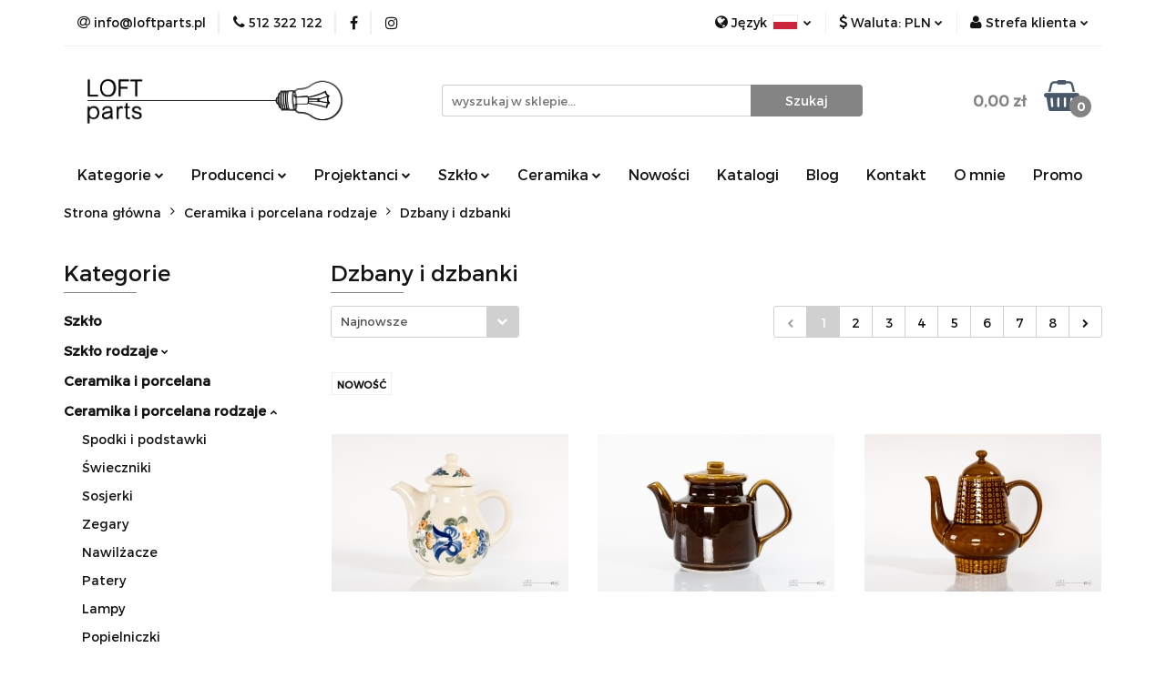

--- FILE ---
content_type: text/html; charset=utf-8
request_url: https://www.loftparts.pl/Jugs-c95
body_size: 48790
content:
<!DOCTYPE html>
<html lang="pl" currency="PLN"  class=" ">
	<head>
		<meta http-equiv="Content-Type" content="text/html; charset=UTF-8" />
		<meta name="description" content=" ">
		<meta name="keywords" content="Sklep, internetowy, szkło, porcelana, ząbkowice, hortensja, prl, loft, industrial, polskie, unikatowe, oświetlenie, lampy, wyposażenie wnętrz, design, katalog, jak rozpoznać wyroby, vintage">
					<meta name="generator" content="Sky-Shop">
						<meta name="author" content="Loftparts - działa na oprogramowaniu sklepów internetowych Sky-Shop.pl">
		<meta name="viewport" content="width=device-width, initial-scale=1.0">
		<meta name="skin_id" content="universal">
		<meta property="og:title" content="Dzbany i dzbanki - Sklep internetowy loftparts.pl">
		<meta property="og:description" content=" ">
					<meta property="og:image" content="https://www.loftparts.pl/upload/li072/logos//logo-LOFT-PARTS%282%29.png">
			<meta property="og:image:type" content="image/png">
			<meta property="og:image:width" content="">
			<meta property="og:image:height" content="">
			<link rel="image_src" href="https://www.loftparts.pl/upload/li072/logos//logo-LOFT-PARTS%282%29.png">
							<link rel="shortcut icon" href="/upload/li072/favicon.png">
									<link rel="next" href="https://www.loftparts.pl/Jugs-c95/pa/2">
							<link rel="canonical" href="https://www.loftparts.pl/Dzbany-i-dzbanki-c95">
						<title>Dzbany i dzbanki - Sklep internetowy loftparts.pl</title>
		

				


    <script type="text/plain" data-cookiecategory="marketing">
        !function(f, b, e, v, n, t, s) {
            if (f.fbq) return;
            n = f.fbq = function() {
                n.callMethod ?
                    n.callMethod.apply(n, arguments) : n.queue.push(arguments)
            };
            if (!f._fbq) f._fbq = n;
            n.push = n;
            n.loaded = !0;
            n.version = '2.0';
            n.queue = [];
            t = b.createElement(e);
            t.async = !0;
            t.src = v;
            s = b.getElementsByTagName(e)[0];
            s.parentNode.insertBefore(t, s)
        }(window,
            document, 'script', 'https://connect.facebook.net/en_US/fbevents.js');
        fbq('init', '642310760097414');

				fbq('track', 'PageView', {}, { eventID: 'PageView.0797181001769915395' } );
		    </script>
    <noscript>
        <img height="1" width="1" src="https://www.facebook.com/tr?id=642310760097414&ev=&noscript=1">
    </noscript>

<!-- edrone -->



	
        <script>
        const getCookie = (name) => {
            const pair = document.cookie.split('; ').find(x => x.startsWith(name+'='))
            if (pair) {
                return JSON.parse(pair.split('=')[1])
            }
        }

        const ccCookie = getCookie('cc_cookie')

        window.dataLayer = window.dataLayer || [];
        function gtag(){dataLayer.push(arguments);}

        gtag('consent', 'default', {
            'ad_storage': 'denied',
            'analytics_storage': 'denied',
            'ad_user_data': 'denied',
            'ad_personalization':  'denied',
            'security_storage': 'denied',
            'personalization_storage': 'denied',
            'functionality_storage': 'denied',
            wait_for_update: 500
        });

        // --- MICROSOFT ---
        window.uetq = window.uetq || [];
        window.uetq.push('consent', 'default', {
            'ad_storage': 'denied'
        });

        if (ccCookie) {
            gtag('consent', 'update', {
                'ad_storage': ccCookie.categories.includes('marketing') ? 'granted' : 'denied',
                'analytics_storage': ccCookie.categories.includes('analytics') ? 'granted' : 'denied',
                'ad_user_data': ccCookie.categories.includes('marketing') ? 'granted' : 'denied',
                'ad_personalization':  ccCookie.categories.includes('marketing') ? 'granted' : 'denied',
                'security_storage': 'granted',
                'personalization_storage': 'granted',
                'functionality_storage': 'granted'
            });

            // --- MICROSOFT ---
            window.uetq.push('consent', 'update', {
                'ad_storage': ccCookie.categories.includes('marketing') ? 'granted' : 'denied'
            });
        }

    </script>
        <script async src="https://www.googletagmanager.com/gtag/js?id=G-4T854C4ET7"></script>
    <script>
        window.dataLayer = window.dataLayer || [];
        function gtag(){dataLayer.push(arguments);}
        gtag('js', new Date());

        gtag('config', 'G-4T854C4ET7');
    </script>
	


	<script>
		var GA_4_PRODUCTS_DATA =  [{"item_id":8557,"item_brand":"W\u0142oc\u0142awskie Zak\u0142ady Fajansu","item_category":"Dzbany i dzbanki"},{"item_id":8526,"item_brand":"Mirostowickie Zak\u0142ady Ceramiczne","item_category":"Dzbany i dzbanki"},{"item_id":8476,"item_brand":"Fabryka Porcelitu Tu\u0142owice","item_category":"Dzbany i dzbanki"},{"item_id":8423,"item_brand":"Mirostowickie Zak\u0142ady Ceramiczne","item_category":"Dzbany i dzbanki"},{"item_id":8389,"item_brand":"Zak\u0142ady Ceramiczne Boles\u0142awiec","item_category":"Dzbany i dzbanki"},{"item_id":8320,"item_brand":"","item_category":"Dzbany i dzbanki"},{"item_id":8312,"item_brand":"Zak\u0142ady Ceramiczne Boles\u0142awiec","item_category":"Dzbany i dzbanki"},{"item_id":8287,"item_brand":"","item_category":"Dzbany i dzbanki"},{"item_id":8284,"item_brand":"Zak\u0142ady Ceramiczne Boles\u0142awiec","item_category":"Dzbany i dzbanki"},{"item_id":8276,"item_brand":"Porcelana Kis\u0142owodsk","item_category":"Dzbany i dzbanki"},{"item_id":8254,"item_brand":"W\u0142oc\u0142awskie Zak\u0142ady Fajansu","item_category":"Dzbany i dzbanki"},{"item_id":8199,"item_brand":"Fabryka Porcelany Wa\u0142brzych (Tielsch)","item_category":"Dzbany i dzbanki"}] ;
			</script>







		<script type="text/javascript">

			function imageLoaded(element, target = "prev") {
				let siblingElement;
				if (target === "prev") {
					siblingElement = element.previousElementSibling;
				} else if (target === "link") {
					siblingElement = element.parentElement.previousElementSibling;
				}
				if (siblingElement && (siblingElement.classList.contains("fa") || siblingElement.classList.contains("icon-refresh"))) {
					siblingElement.style.display = "none";
				}
			}
			</script>

        
		<link rel="stylesheet" href="/view/new/userContent/li072/style.css?v=475">
		<!-- Facebook Pixel Code -->
<script>
!function(f,b,e,v,n,t,s)
{if(f.fbq)return;n=f.fbq=function(){n.callMethod?
n.callMethod.apply(n,arguments):n.queue.push(arguments)};
if(!f._fbq)f._fbq=n;n.push=n;n.loaded=!0;n.version='2.0';
n.queue=[];t=b.createElement(e);t.async=!0;
t.src=v;s=b.getElementsByTagName(e)[0];
s.parentNode.insertBefore(t,s)}(window, document,'script',
'https://connect.facebook.net/en_US/fbevents.js');
fbq('init', '642310760097414');
fbq('track', 'PageView');
</script>
<noscript><img height="1" width="1" style="display:none"
src="https://www.facebook.com/tr?id=642310760097414&ev=PageView&noscript=1"></noscript>
<!-- End Facebook Pixel Code -->
<meta name="facebook-domain-verification" content="j5gw7ov989rtunbax7vsrcaicuyfx1">
		
		<script src="/view/new/scheme/public/_common/js/libs/promise/promise.min.js"></script>
		<script src="/view/new/scheme/public/_common/js/libs/jquery/jquery.min.js"></script>
		<script src="/view/new/scheme/public/_common/js/libs/angularjs/angularjs.min.js"></script>
	</head>
	<body 		  data-coupon-codes-active="1"
		  data-free-delivery-info-active="1"
		  data-generate-pdf-config="PRODUCT_AND_CART"
		  data-hide-price="0"
		  data-is-user-logged-id="0"
		  data-loyalty-points-active="1"
		  data-cart-simple-info-quantity="0"
		  data-cart-simple-info-price="0,00 zł"
		  data-base="PLN"
		  data-used="PLN|zł"
		  data-rates="'PLN':1,'EUR':3.8300909090909,'GBP':4.4169090909091"
		  data-decimal-hide="0"
		  data-decimal=","
		  data-thousand=" "
		   data-js-hash="62847d4768"		  data-gtag-events="true" data-gtag-id="G-4T854C4ET7"		  		  class="		  		  		  		  "
		  		  		  		  		  data-hurt-price-type=""
		  data-hurt-price-text=""
		  		  data-tax="23"
	>
		<!-- Messenger Wtyczka czatu Code -->
    <div id="fb-root"></div>

    <!-- Your Wtyczka czatu code -->
    <div id="fb-customer-chat" class="fb-customerchat">
    </div>

    <script>
      var chatbox = document.getElementById('fb-customer-chat');
      chatbox.setAttribute("page_id", "348448815276916");
      chatbox.setAttribute("attribution", "biz_inbox");

      window.fbAsyncInit = function() {
        FB.init({
          xfbml            : true,
          version          : 'v12.0'
        });
      };

      (function(d, s, id) {
        var js, fjs = d.getElementsByTagName(s)[0];
        if (d.getElementById(id)) return;
        js = d.createElement(s); js.id = id;
        js.src = 'https://connect.facebook.net/pl_PL/sdk/xfbml.customerchat.js';
        fjs.parentNode.insertBefore(js, fjs);
      }(document, 'script', 'facebook-jssdk'));
    </script>
<script>
	var _ssrm = _ssrm || [];
		(function() {
		var ssrm = document.createElement('script'); ssrm.type = 'text/javascript'; ssrm.async = true;
		ssrm.src = ('https:' == document.location.protocol ? 'https://' : 'http://') + 'remarketing.serwersms.pl/ssrm.js';
		var s = document.getElementsByTagName('script')[0]; s.parentNode.insertBefore(ssrm, s);
		})();
	_ssrm.push(['setClient', 'ovThKL5LZe15e0cyPlaoRY5dzeaehqp1TSwxWM3giQw,', 'ca9d3432bf']);
	_ssrm.push(['trackPageview']);
</script>
		
					
<!-- Google Tag Manager (noscript) -->
<noscript>
    <iframe src="https://www.googletagmanager.com/ns.html?id=G-4T854C4ET7"
                  height="0" width="0" style="display:none;visibility:hidden"></iframe>
</noscript>
<!-- End Google Tag Manager (noscript) -->
		


<div id="aria-live" role="alert" aria-live="assertive" class="sr-only">&nbsp;</div>
<main class="skyshop-container" data-ng-app="SkyShopModule">
		

<div data-ng-controller="CartCtrl" data-ng-init="init({type: 'QUICK_CART', turnOffSales: 0})">
		
<md-sidenav ng-cloak md-component-id="mobile-cart" class="md-sidenav-right position-fixed" sidenav-swipe>
    <md-content layout-padding="">
        <div class="dropdown dropdown-quick-cart">
            
  <ul data-ng-if="data.cartSelected || data.hidePrice" class="quick-cart-products-wrapper products">
    <li data-ng-if="!data.cartSelected.items.length" class="quick-cart-empty-wrapper">
      <div class="quick-cart-empty-title">
        Koszyk jest pusty
      </div>
    </li>
    <li data-ng-if="data.cartSelected.items.length && item.type !== 'GRATIS_PRODUCT'" class="quick-cart-products__item" data-nosnippet data-ng-repeat="item in data.cartSelected.items track by item.id">
      <div class="container-fluid">
        <div class="row product">
          <div>
            <button data-ng-click="openProductPage(item.product)" data-ng-disabled="isApiPending">
              <img class="product-image"
                   data-ng-srcset="[{[item.product.photo.url]}] 125w"
                   sizes="(max-width: 1200px) 125px, 125px"
                   data-ng-src="[{[item.product.photo.url]}]"
                   alt="[{[item.product.name]}]"/>
            </button>
          </div>
          <div>
            <button data-ng-click="openProductPage(item.product)" data-ng-disabled="isApiPending">
              <span class="product-name" data-ng-bind="item.product.name"></span>
            </button>
            <span class="product-total">
            <span data-ng-bind="item.quantity"></span> x <span data-ng-bind-html="item.unitPriceSummary | priceFormat:''"></span>
          </span>
          </div>
          <div>
            <i class="close-shape"
               is-disabled="isApiPending"
               remove-list-item
               parent-selector-to-remove="'li'"
               collapse-animation="true"
               click="deleteCartItem(item.id)"></i>
          </div>
        </div>
      </div>
    </li>
  </ul>
  <div data-ng-if="data.cartSelected || data.hidePrice" class="quick-cart-products-actions">
    <div class="quick-cart-products-actions__summary">
      <div data-ng-if="cartFinalDiscountByFreeDelivery() || (data.cartFreeDelivery && data.cartFreeDelivery.status !== data.cartFreeDeliveryStatuses.NOT_AVAILABLE)" class="quick-cart-products-actions__summary-delivery">
        <div data-ng-if="!cartFinalDiscountByFreeDelivery()  && data.cartFreeDelivery.missingAmount > 0" class="summary-element cart-is-free-shipment">
          <span>Do bezpłatnej dostawy brakuje</span>
          <span data-ng-bind-html="data.cartFreeDelivery | priceFormat: ''">-,--</span>
        </div>
        <div data-ng-if="cartFinalDiscountByFreeDelivery() || data.cartFreeDelivery.missingAmount <= 0" class="summary-element free-shipment-wrapper">
          <i class="fa fa-truck"></i>
          <span class="value-upper free-shipment-info">Darmowa dostawa!</span>
        </div>
        <div>
        </div>
      </div>

      <div class="quick-cart-products-actions__summary-total-price">
        <span>Suma </span>
        <span data-ng-if="!data.hidePrice" class="value" data-ng-bind-html="data.cartSelected.priceSummary | priceFormat:'':true">0,00 zł</span>
        <span data-ng-if="data.hidePrice" class="hide-price-text"></span>
      </div>
            <div class="quick-cart-products-actions__summary-discount-info" data-ng-if="data.cartSelected.priceSummary.final.gross != data.cartSelected.priceSummary.base.gross">
        <small>Cena uwzględnia rabaty</small>
      </div>
    </div>
    <button data-ng-disabled="isApiPending" type="button" class="btn btn-primary btn-block" data-ng-click="goToCart()">
      Realizuj zamówienie
    </button>
  </div>
  <!--googleon: all-->
        </div>
    </md-content>
</md-sidenav>		<header id="header" class="mod-header-3 ">
				
<section class="mobile-search">
  <span class="title">Szukaj</span>
  <i class="close-shape"></i>
    <form method="GET" action="/category/#top">
      <div class="row">
        <div class="mobile-search-input-wrapper clearbox">
          <input class="input-field " type="text" name="q" product-per-page="4" value="" placeholder="wyszukaj w sklepie..." autocomplete="off"  />
          <i class="clearbox_button"></i>
          						<input type="hidden" name="desc" value="1">
					        </div>
        <div class="mobile-search-btn-wrapper">
          <input type="submit" value="Szukaj" class="btn btn-primary btn-block">
        </div>
      </div>
          </form>
</section>
		<div class="header_inner_wrapper">
			
			<section class="top_bar">
				<div class="sky-container">
					<div class="top_bar_inner_wrapper">
						<div class="top_bar_item left">
							
<div class="top_bar_item_list_wrapper">
  <ul class="top_bar_item_list">
        <li data-type="email" class="top_bar_item_list_item hidden-on-mobile" id="top_bar_item_list_item_email">
                  <a href="mailto:info@loftparts.pl">
            <div class="top_bar_item_list_item_icon" id="top_bar_item_list_item_email_icon">
              <span class="helper-icon">
                <i class="fa fa-at"></i>
              </span>
            </div>
            <span class="helper-text">
              info@loftparts.pl
            </span>
          </a>
                  </li>
              <li data-type="phone" class="top_bar_item_list_item hidden-on-mobile" id="top_bar_item_list_item_phone">
                      <a href="tel:512 322 122">
              <div class="top_bar_item_list_item_icon" id="top_bar_item_list_item_phone_icon">
                <span class="helper-icon">
                  <i class="fa fa-phone"></i>
                </span>
              </div>
              <span class="helper-text">
                512 322 122
              </span>
            </a>
                </li>
                      <li data-type="social-sm_facebook" class="top_bar_item_list_item top_bar_item_list_item_social_media hidden-on-mobile" ng-non-bindable>
            <a href="https://www.facebook.com/LoftParts/" rel="nofollow" target="_blank">
                <div class="top_bar_item_list_item_social_media">
                                    <span class="top_bar_item_list_item_social_media_icon" id="top_bar_item_list_item_social_media_icon_fb">
                    <i class="fa fa-facebook"></i>
                  </span>
                                  </div>
            </a>
        </li>
                        <li data-type="social-sm_instagram" class="top_bar_item_list_item top_bar_item_list_item_social_media hidden-on-mobile" ng-non-bindable>
            <a href="https://www.instagram.com/loftparts/" rel="nofollow" target="_blank">
                <div class="top_bar_item_list_item_social_media">
                                    <span class="top_bar_item_list_item_social_media_icon" id="top_bar_item_list_item_social_media_icon_ig">
                    <i class="fa fa-instagram"></i>
                  </span>
                                  </div>
            </a>
        </li>
                                                                                                                                  <li id="mobile-open-contact" class="top_bar_item_list_item top_bar_item_list_item_contact hidden-on-desktop">
          <a href="#">
            <div class="top_bar_item_list_item_item_social_envelope_icon">
              <span class="helper-icon">
                <i class="fa fa-envelope"></i>
              </span>
              <span class="helper-arrow">
                <i class="fa fa-chevron-down"></i>
              </span>
            </div>
          </a>
      </li>
      </ul>
</div>						</div>
						<div class="top_bar_item right">
							
<div class="top_bar_item_list_wrapper">
    <ul class="top_bar_item_list">
                    <li class="top_bar_item_list_item language">
                <div class="top_bar_item_list_item_language_icon">
                    <span class="helper-icon">
                        <i class="fa fa-globe"></i>
                    </span>
                    <span class="helper-text">
                        Język
                    </span> 
                    <img src="/view/new/img/ico_lang/pl.png" class="icon-language-flag" alt="">
                    <span class="helper-arrow">
                        <i class="fa fa-chevron-down"></i>
                    </span>
                </div>
                <div class="dropdown">
                    <ul>
                                                                                    <li class="">
                                    <a href="/Jugs-c95/s_lang/pl">Polski <img src="/view/new/img/ico_lang/pl.png" class="icon-language-flag small" alt="Polski"></a>
                                </li>
                                                                                                                <li class="">
                                    <a href="/Jugs-c95/s_lang/en">English <img src="/view/new/img/ico_lang/en.png" class="icon-language-flag small" alt="English"></a>
                                </li>
                                                                        </ul>
                </div>
            </li>
                            <li class="top_bar_item_list_item currency">
                <div class="top_bar_item_list_item_currency_icon">
                    <span class="helper-icon">
                        <i class="fa fa-usd"></i>
                    </span>
                    <span class="helper-text">
                        Waluta: <span data-select-currency-name>PLN</span>
                    </span> 
                    <span class="helper-arrow">
                        <i class="fa fa-chevron-down"></i>
                    </span>
                </div>
                <div class="dropdown">
                    <ul>
                                                    <li class="active" data-select-currency-active>
                                <a href="#" data-select-currency="PLN|zł">PLN</a>
                            </li>
                                                    <li class="" data-select-currency-active>
                                <a href="#" data-select-currency="EUR|€">EUR</a>
                            </li>
                                            </ul>
                </div>
            </li>
                <li class="top_bar_item_list_item user-menu">
            
  <div class="header_top_bar_social_user_icon">
    <span class="helper-icon">
      <i class="fa fa-user"></i>
    </span>
          <span class="hidden-on-mobile">
        Strefa klienta
      </span>
      <span class="helper-arrow">
        <i class="fa fa-chevron-down"></i>      </span> 
  </div>
  <div class="dropdown">
    <ul>
      <li>
        <a href="/login/">Zaloguj się</a>
      </li>
      <li>
        <a href="/register/">Zarejestruj się</a>
      </li>
            <li>
        <a href="/ticket/add/" rel="nofollow">Dodaj zgłoszenie</a>
      </li>
            <li>
        <a href="#" data-cc="c-settings" rel="nofollow">Zgody cookies</a>
      </li>
          </ul>
  </div>
        </li>
                    <li  data-ng-click="openMobileCart($event)" data-ng-mouseenter="loadMobileCart()" class="top_bar_item_list_item quick-cart  hidden-on-desktop ">
                <div class="top_bar_item_list_item_cart_icon">
                    <span class="helper-icon">
                        <i class="fa fa-shopping-basket"></i>
                    </span>
                    <span class="helper-text">
                        Koszyk
                    </span>
                    <span class="helper-text-amount">
                        <span class="helper-cart-left-bracket">(</span>
                        <span data-ng-bind="data.cartAmount">0</span>
                        <span class="helper-cart-right-bracket">)</span>
                    </span>
                    <span class="helper-arrow">
                        <i class="fa fa-chevron-down"></i>
                    </span>
                </div>
                                <div data-ng-if="data.initCartAmount" class="dropdown dropdown-quick-cart">
                    
  <ul data-ng-if="data.cartSelected || data.hidePrice" class="quick-cart-products-wrapper products">
    <li data-ng-if="!data.cartSelected.items.length" class="quick-cart-empty-wrapper">
      <div class="quick-cart-empty-title">
        Koszyk jest pusty
      </div>
    </li>
    <li data-ng-if="data.cartSelected.items.length && item.type !== 'GRATIS_PRODUCT'" class="quick-cart-products__item" data-nosnippet data-ng-repeat="item in data.cartSelected.items track by item.id">
      <div class="container-fluid">
        <div class="row product">
          <div>
            <button data-ng-click="openProductPage(item.product)" data-ng-disabled="isApiPending">
              <img class="product-image"
                   data-ng-srcset="[{[item.product.photo.url]}] 125w"
                   sizes="(max-width: 1200px) 125px, 125px"
                   data-ng-src="[{[item.product.photo.url]}]"
                   alt="[{[item.product.name]}]"/>
            </button>
          </div>
          <div>
            <button data-ng-click="openProductPage(item.product)" data-ng-disabled="isApiPending">
              <span class="product-name" data-ng-bind="item.product.name"></span>
            </button>
            <span class="product-total">
            <span data-ng-bind="item.quantity"></span> x <span data-ng-bind-html="item.unitPriceSummary | priceFormat:''"></span>
          </span>
          </div>
          <div>
            <i class="close-shape"
               is-disabled="isApiPending"
               remove-list-item
               parent-selector-to-remove="'li'"
               collapse-animation="true"
               click="deleteCartItem(item.id)"></i>
          </div>
        </div>
      </div>
    </li>
  </ul>
  <div data-ng-if="data.cartSelected || data.hidePrice" class="quick-cart-products-actions">
    <div class="quick-cart-products-actions__summary">
      <div data-ng-if="cartFinalDiscountByFreeDelivery() || (data.cartFreeDelivery && data.cartFreeDelivery.status !== data.cartFreeDeliveryStatuses.NOT_AVAILABLE)" class="quick-cart-products-actions__summary-delivery">
        <div data-ng-if="!cartFinalDiscountByFreeDelivery()  && data.cartFreeDelivery.missingAmount > 0" class="summary-element cart-is-free-shipment">
          <span>Do bezpłatnej dostawy brakuje</span>
          <span data-ng-bind-html="data.cartFreeDelivery | priceFormat: ''">-,--</span>
        </div>
        <div data-ng-if="cartFinalDiscountByFreeDelivery() || data.cartFreeDelivery.missingAmount <= 0" class="summary-element free-shipment-wrapper">
          <i class="fa fa-truck"></i>
          <span class="value-upper free-shipment-info">Darmowa dostawa!</span>
        </div>
        <div>
        </div>
      </div>

      <div class="quick-cart-products-actions__summary-total-price">
        <span>Suma </span>
        <span data-ng-if="!data.hidePrice" class="value" data-ng-bind-html="data.cartSelected.priceSummary | priceFormat:'':true">0,00 zł</span>
        <span data-ng-if="data.hidePrice" class="hide-price-text"></span>
      </div>
            <div class="quick-cart-products-actions__summary-discount-info" data-ng-if="data.cartSelected.priceSummary.final.gross != data.cartSelected.priceSummary.base.gross">
        <small>Cena uwzględnia rabaty</small>
      </div>
    </div>
    <button data-ng-disabled="isApiPending" type="button" class="btn btn-primary btn-block" data-ng-click="goToCart()">
      Realizuj zamówienie
    </button>
  </div>
  <!--googleon: all-->
                </div>
                            </li>
            </ul>
</div>
						</div>
					</div>
				</div>
			</section>
			<section class="header_middle_content">
				<div class="sky-container">
					<div class="header_middle_content_inner_wrapper">
						<a href="/" class="header_middle_content_logo">
							<img src="/upload/li072/logos//logo-LOFT-PARTS%282%29.png" data-src-old-browser="" alt=" Loftparts " />
						</a>
						<ul class="mobile-actions">
							<li id="mobile-open-search">
								<i class="fa fa-search"></i>
							</li>
							<li id="mobile-open-menu">
								<i class="fa fa-bars"></i>
							</li>
						</ul>
						<div class="header_middle_content_searchbox search-box ">
							<form method="GET" action="/category/#top">
								<div class="header_middle_content_searchbox_input_wrapper">
									<input cy-data="headerSearch" class="input-field " type="text" name="q" value="" placeholder="wyszukaj w sklepie..." autocomplete="off"  />
																		<input type="hidden" name="desc" value="1">
																	</div>
								<div class="header_middle_content_searchbox_button_wrapper">
									<input type="submit" value="Szukaj" class="btn btn-primary btn-block">
																	</div>
							</form>
						</div>
												
<div cy-data="headerCart" class="header_middle_content_quick_cart_wrapper quick-cart">
  <a data-ng-click="openMobileCart($event)" data-ng-mouseenter="loadMobileCart()" href="/cart/" class="header_middle_content_quick_cart" rel="nofollow">
    <div class="header_middle_content_quick_cart_price price"><span data-ng-bind-html="data.cartPriceSummary | priceFormat:'':false:'final':'0,00 zł'">0,00 zł</span></div>
    <i class="fa fa-shopping-basket"></i>
    <div class="header_middle_content_quick_cart_counter counter"><span data-ng-bind="data.cartAmount">0</span></div>
  </a>
    <div ng-cloak data-ng-if="data.initCartAmount" class="dropdown dropdown-quick-cart">
    
  <ul data-ng-if="data.cartSelected || data.hidePrice" class="quick-cart-products-wrapper products">
    <li data-ng-if="!data.cartSelected.items.length" class="quick-cart-empty-wrapper">
      <div class="quick-cart-empty-title">
        Koszyk jest pusty
      </div>
    </li>
    <li data-ng-if="data.cartSelected.items.length && item.type !== 'GRATIS_PRODUCT'" class="quick-cart-products__item" data-nosnippet data-ng-repeat="item in data.cartSelected.items track by item.id">
      <div class="container-fluid">
        <div class="row product">
          <div>
            <button data-ng-click="openProductPage(item.product)" data-ng-disabled="isApiPending">
              <img class="product-image"
                   data-ng-srcset="[{[item.product.photo.url]}] 125w"
                   sizes="(max-width: 1200px) 125px, 125px"
                   data-ng-src="[{[item.product.photo.url]}]"
                   alt="[{[item.product.name]}]"/>
            </button>
          </div>
          <div>
            <button data-ng-click="openProductPage(item.product)" data-ng-disabled="isApiPending">
              <span class="product-name" data-ng-bind="item.product.name"></span>
            </button>
            <span class="product-total">
            <span data-ng-bind="item.quantity"></span> x <span data-ng-bind-html="item.unitPriceSummary | priceFormat:''"></span>
          </span>
          </div>
          <div>
            <i class="close-shape"
               is-disabled="isApiPending"
               remove-list-item
               parent-selector-to-remove="'li'"
               collapse-animation="true"
               click="deleteCartItem(item.id)"></i>
          </div>
        </div>
      </div>
    </li>
  </ul>
  <div data-ng-if="data.cartSelected || data.hidePrice" class="quick-cart-products-actions">
    <div class="quick-cart-products-actions__summary">
      <div data-ng-if="cartFinalDiscountByFreeDelivery() || (data.cartFreeDelivery && data.cartFreeDelivery.status !== data.cartFreeDeliveryStatuses.NOT_AVAILABLE)" class="quick-cart-products-actions__summary-delivery">
        <div data-ng-if="!cartFinalDiscountByFreeDelivery()  && data.cartFreeDelivery.missingAmount > 0" class="summary-element cart-is-free-shipment">
          <span>Do bezpłatnej dostawy brakuje</span>
          <span data-ng-bind-html="data.cartFreeDelivery | priceFormat: ''">-,--</span>
        </div>
        <div data-ng-if="cartFinalDiscountByFreeDelivery() || data.cartFreeDelivery.missingAmount <= 0" class="summary-element free-shipment-wrapper">
          <i class="fa fa-truck"></i>
          <span class="value-upper free-shipment-info">Darmowa dostawa!</span>
        </div>
        <div>
        </div>
      </div>

      <div class="quick-cart-products-actions__summary-total-price">
        <span>Suma </span>
        <span data-ng-if="!data.hidePrice" class="value" data-ng-bind-html="data.cartSelected.priceSummary | priceFormat:'':true">0,00 zł</span>
        <span data-ng-if="data.hidePrice" class="hide-price-text"></span>
      </div>
            <div class="quick-cart-products-actions__summary-discount-info" data-ng-if="data.cartSelected.priceSummary.final.gross != data.cartSelected.priceSummary.base.gross">
        <small>Cena uwzględnia rabaty</small>
      </div>
    </div>
    <button data-ng-disabled="isApiPending" type="button" class="btn btn-primary btn-block" data-ng-click="goToCart()">
      Realizuj zamówienie
    </button>
  </div>
  <!--googleon: all-->
  </div>
  
</div>											</div>
				</div>
			</section>
			<section class="menu-wrapper">
				<div class="sky-container">
					<div class="menu menu-calculate smart-menu" data-action="inline">
						<ul class="header_bottom_content_list">
							
    <li class="header_bottom_content_list_item full-width ">
              <a class="header_bottom_content_list_item_anchor">
              Kategorie
        <span class="helper-arrow">
          <i class="fa fa-chevron-down"></i>
        </span>
      </a>
      <div class="dropdown">
        <div class="row">
                                                    <div class="col-xs-12 col-sm-4 col-md-3">
                  <div class="cat-title ">
                    <a href="/Szklo-c64">Szkło</a>
                  </div>
                                  </div>
                                                        <div class="col-xs-12 col-sm-4 col-md-3">
                  <div class="cat-title ">
                    <a href="/Ceramika-i-porcelana-c66">Ceramika i porcelana</a>
                  </div>
                                  </div>
                                                        <div class="col-xs-12 col-sm-4 col-md-3">
                  <div class="cat-title ">
                    <a href="/Lampy-wiszace-c52">Lampy wiszące</a>
                  </div>
                                  </div>
                                                        <div class="col-xs-12 col-sm-4 col-md-3">
                  <div class="cat-title ">
                    <a href="/Lampy-scienne-c53">Lampy ścienne</a>
                  </div>
                                  </div>
                                                        <div class="col-xs-12 col-sm-4 col-md-3">
                  <div class="cat-title ">
                    <a href="/Lampy-stojace-c62">Lampy stojące</a>
                  </div>
                                  </div>
                                                        <div class="col-xs-12 col-sm-4 col-md-3">
                  <div class="cat-title ">
                    <a href="/Lampy-na-biurko-c60">Lampy na biurko</a>
                  </div>
                                  </div>
                                                        <div class="col-xs-12 col-sm-4 col-md-3">
                  <div class="cat-title ">
                    <a href="/Emalia-c70">Emalia</a>
                  </div>
                                  </div>
                                                        <div class="col-xs-12 col-sm-4 col-md-3">
                  <div class="cat-title ">
                    <a href="/Rozne-Tez-ladne-c54">Różne. Też ładne.</a>
                  </div>
                                  </div>
                                                        <div class="col-xs-12 col-sm-4 col-md-3">
                  <div class="cat-title ">
                    <a href="/Tkanina-c69">Tkanina</a>
                  </div>
                                  </div>
                                                        <div class="col-xs-12 col-sm-4 col-md-3">
                  <div class="cat-title ">
                    <a href="/Ozdoby-swiateczne-c268">Ozdoby świąteczne</a>
                  </div>
                                  </div>
                                                        <div class="col-xs-12 col-sm-4 col-md-3">
                  <div class="cat-title ">
                    <a href="/Audio-c61">Audio</a>
                  </div>
                                  </div>
                                                        <div class="col-xs-12 col-sm-4 col-md-3">
                  <div class="cat-title ">
                    <a href="/Wentylatory-c55">Wentylatory</a>
                  </div>
                                  </div>
                                                        <div class="col-xs-12 col-sm-4 col-md-3">
                  <div class="cat-title ">
                    <a href="/Stare-mierniki-c68">Stare mierniki</a>
                  </div>
                                  </div>
                                                        <div class="col-xs-12 col-sm-4 col-md-3">
                  <div class="cat-title ">
                    <a href="/Grafiki-c63">Grafiki</a>
                  </div>
                                  </div>
                                                        <div class="col-xs-12 col-sm-4 col-md-3">
                  <div class="cat-title ">
                    <a href="/Zabawki-c266">Zabawki</a>
                  </div>
                                  </div>
                                                        <div class="col-xs-12 col-sm-4 col-md-3">
                  <div class="cat-title ">
                    <a href="/Wylaczniki-c59">Wyłączniki</a>
                  </div>
                                  </div>
                                                        <div class="col-xs-12 col-sm-4 col-md-3">
                  <div class="cat-title ">
                    <a href="/Materialy-instalacyjne-c56">Materiały instalacyjne</a>
                  </div>
                                  </div>
                                                        <div class="col-xs-12 col-sm-4 col-md-3">
                  <div class="cat-title ">
                    <a href="/Akcesoria-montazowe-c58">Akcesoria montażowe</a>
                  </div>
                                  </div>
                                            </div>
      </div>
    </li>
        
      
<li class="header_bottom_content_list_item full-width   many-rows-producers">
  <a class="header_bottom_content_list_item_anchor"   href="#" >
  Producenci
  <span class="helper-arrow">
          <i class="fa fa-chevron-down"></i>
        </span>
  </a>
  <div class="dropdown">
    <div class="row">
            <div class=" col-sm-4 col-md-3  col-xs-12">
        <div class="cat-title producer-title">
          <a href="/AEG-Union-Wien/pr/263">AEG Union Wien</a>
        </div>
      </div>
            <div class=" col-sm-4 col-md-3  col-xs-12">
        <div class="cat-title producer-title">
          <a href="/August-Wellner-Sohne-AG/pr/415">August Wellner Sohne AG</a>
        </div>
      </div>
            <div class=" col-sm-4 col-md-3  col-xs-12">
        <div class="cat-title producer-title">
          <a href="/Bergdala-Glasbruk/pr/233">Bergdala Glasbruk</a>
        </div>
      </div>
            <div class=" col-sm-4 col-md-3  col-xs-12">
        <div class="cat-title producer-title">
          <a href="/Bernsdorf-Glashute/pr/237">Bernsdorf Glashute</a>
        </div>
      </div>
            <div class=" col-sm-4 col-md-3  col-xs-12">
        <div class="cat-title producer-title">
          <a href="/Bialostockie-Rekodzielo-Ludowe-Sp-Rekodziela-Ludowego-i-Artyst/pr/246">Białostockie Rękodzieło Ludowe Sp. Rękodzieła Ludowego i Artyst.</a>
        </div>
      </div>
            <div class=" col-sm-4 col-md-3  col-xs-12">
        <div class="cat-title producer-title">
          <a href="/Block-Crystal/pr/342">Block Crystal</a>
        </div>
      </div>
            <div class=" col-sm-4 col-md-3  col-xs-12">
        <div class="cat-title producer-title">
          <a href="/Bohemia-Glas/pr/220">Bohemia Glas</a>
        </div>
      </div>
            <div class=" col-sm-4 col-md-3  col-xs-12">
        <div class="cat-title producer-title">
          <a href="/Brockwitz-Glas/pr/75">Brockwitz Glas</a>
        </div>
      </div>
            <div class=" col-sm-4 col-md-3  col-xs-12">
        <div class="cat-title producer-title">
          <a href="/Carl-Tielsch-Altwasser-Silesia/pr/294">Carl Tielsch Altwasser Silesia</a>
        </div>
      </div>
            <div class=" col-sm-4 col-md-3  col-xs-12">
        <div class="cat-title producer-title">
          <a href="/CCCP/pr/159">CCCP</a>
        </div>
      </div>
            <div class=" col-sm-4 col-md-3  col-xs-12">
        <div class="cat-title producer-title">
          <a href="/Cepelia/pr/71">Cepelia</a>
        </div>
      </div>
            <div class=" col-sm-4 col-md-3  col-xs-12">
        <div class="cat-title producer-title">
          <a href="/Cepelia-Opole/pr/229">Cepelia Opole</a>
        </div>
      </div>
            <div class=" col-sm-4 col-md-3  col-xs-12">
        <div class="cat-title producer-title">
          <a href="/Cer-A-Niela-Boleslawiec/pr/384">Cer-A-Niela Bolesławiec</a>
        </div>
      </div>
            <div class=" col-sm-4 col-md-3  col-xs-12">
        <div class="cat-title producer-title">
          <a href="/Ceramika-Artstyczna-Wiza/pr/79">Ceramika Artstyczna Wiza</a>
        </div>
      </div>
            <div class=" col-sm-4 col-md-3  col-xs-12">
        <div class="cat-title producer-title">
          <a href="/Ceramika-Artystyczna-Boleslawiec/pr/277">Ceramika Artystyczna Bolesławiec</a>
        </div>
      </div>
            <div class=" col-sm-4 col-md-3  col-xs-12">
        <div class="cat-title producer-title">
          <a href="/Ceramika-Latgalijska-Rezekne/pr/309">Ceramika Łatgalijska Rezekne</a>
        </div>
      </div>
            <div class=" col-sm-4 col-md-3  col-xs-12">
        <div class="cat-title producer-title">
          <a href="/Ceramika-Szlachetna-Magdalena-Rakosa/pr/401">Ceramika Szlachetna Magdalena Rakosa</a>
        </div>
      </div>
            <div class=" col-sm-4 col-md-3  col-xs-12">
        <div class="cat-title producer-title">
          <a href="/Ceramika-Trokar/pr/420">Ceramika Trokar</a>
        </div>
      </div>
            <div class=" col-sm-4 col-md-3  col-xs-12">
        <div class="cat-title producer-title">
          <a href="/Czestochowskie-Zaklady-Przemyslu-Zapalczarskiego/pr/316">Częstochowskie Zakłady Przemysłu Zapałczarskiego</a>
        </div>
      </div>
            <div class=" col-sm-4 col-md-3  col-xs-12">
        <div class="cat-title producer-title">
          <a href="/Durant-Luminarc/pr/335">Durant-Luminarc</a>
        </div>
      </div>
            <div class=" col-sm-4 col-md-3  col-xs-12">
        <div class="cat-title producer-title">
          <a href="/Ecogreen-Glass/pr/314">Ecogreen Glass</a>
        </div>
      </div>
            <div class=" col-sm-4 col-md-3  col-xs-12">
        <div class="cat-title producer-title">
          <a href="/Eschenbach-Bavaria/pr/398">Eschenbach Bavaria</a>
        </div>
      </div>
            <div class=" col-sm-4 col-md-3  col-xs-12">
        <div class="cat-title producer-title">
          <a href="/Fabryka-Fajansu-Janpol-Kolo/pr/322">Fabryka Fajansu Janpol Koło</a>
        </div>
      </div>
            <div class=" col-sm-4 col-md-3  col-xs-12">
        <div class="cat-title producer-title">
          <a href="/Fabryka-Naczyn-Kamionkowych-Bochnia/pr/208">Fabryka Naczyń Kamionkowych Bochnia</a>
        </div>
      </div>
            <div class=" col-sm-4 col-md-3  col-xs-12">
        <div class="cat-title producer-title">
          <a href="/Fabryka-Nakryc-Stolowych-Stojadla/pr/59">Fabryka Nakryć Stołowych Stojadła</a>
        </div>
      </div>
            <div class=" col-sm-4 col-md-3  col-xs-12">
        <div class="cat-title producer-title">
          <a href="/Fabryka-Porcelany-Krzysztof-Wawel/pr/84">Fabryka Porcelany Krzysztof (Wawel)</a>
        </div>
      </div>
            <div class=" col-sm-4 col-md-3  col-xs-12">
        <div class="cat-title producer-title">
          <a href="/Fabryka-Porcelany-Ksiaz/pr/299">Fabryka Porcelany Książ</a>
        </div>
      </div>
            <div class=" col-sm-4 col-md-3  col-xs-12">
        <div class="cat-title producer-title">
          <a href="/Fabryka-Porcelany-Walbrzych-Tielsch/pr/87">Fabryka Porcelany Wałbrzych (Tielsch)</a>
        </div>
      </div>
            <div class=" col-sm-4 col-md-3  col-xs-12">
        <div class="cat-title producer-title">
          <a href="/Fabryka-Porcelitu-Tulowice/pr/80">Fabryka Porcelitu Tułowice</a>
        </div>
      </div>
            <div class=" col-sm-4 col-md-3  col-xs-12">
        <div class="cat-title producer-title">
          <a href="/Fabryka-Wyrobow-Platerowanych-Hefra/pr/291">Fabryka Wyrobów Platerowanych Hefra</a>
        </div>
      </div>
            <div class=" col-sm-4 col-md-3  col-xs-12">
        <div class="cat-title producer-title">
          <a href="/Fenne-Glashutte/pr/247">Fenne Glashütte</a>
        </div>
      </div>
            <div class=" col-sm-4 col-md-3  col-xs-12">
        <div class="cat-title producer-title">
          <a href="/Foto-Pam-Chodziez/pr/275">Foto-Pam Chodzież</a>
        </div>
      </div>
            <div class=" col-sm-4 col-md-3  col-xs-12">
        <div class="cat-title producer-title">
          <a href="/Furstenberg/pr/362">Fürstenberg</a>
        </div>
      </div>
            <div class=" col-sm-4 col-md-3  col-xs-12">
        <div class="cat-title producer-title">
          <a href="/Fusaichi/pr/279">Fusaichi</a>
        </div>
      </div>
            <div class=" col-sm-4 col-md-3  col-xs-12">
        <div class="cat-title producer-title">
          <a href="/Gebruder-Bauscher-Porzellan/pr/431">Gebrüder Bauscher Porzellan</a>
        </div>
      </div>
            <div class=" col-sm-4 col-md-3  col-xs-12">
        <div class="cat-title producer-title">
          <a href="/Giesche-Porzellanfabrik-AG/pr/353">Giesche Porzellanfabrik AG</a>
        </div>
      </div>
            <div class=" col-sm-4 col-md-3  col-xs-12">
        <div class="cat-title producer-title">
          <a href="/Glashuttenwerke-Adlerhutten/pr/248">Glashüttenwerke Adlerhütten</a>
        </div>
      </div>
            <div class=" col-sm-4 col-md-3  col-xs-12">
        <div class="cat-title producer-title">
          <a href="/Goebel-Porzellan-GmbH/pr/409">Goebel Porzellan GmbH</a>
        </div>
      </div>
            <div class=" col-sm-4 col-md-3  col-xs-12">
        <div class="cat-title producer-title">
          <a href="/Gunther-Lambert/pr/271">Gunther Lambert</a>
        </div>
      </div>
            <div class=" col-sm-4 col-md-3  col-xs-12">
        <div class="cat-title producer-title">
          <a href="/Helios/pr/386">Helios</a>
        </div>
      </div>
            <div class=" col-sm-4 col-md-3  col-xs-12">
        <div class="cat-title producer-title">
          <a href="/Hermanova-Hut-Sklo-Union/pr/339">Hermanova Hut Sklo Union</a>
        </div>
      </div>
            <div class=" col-sm-4 col-md-3  col-xs-12">
        <div class="cat-title producer-title">
          <a href="/Holmegaard-Glasvaerk/pr/361">Holmegaard Glasværk</a>
        </div>
      </div>
            <div class=" col-sm-4 col-md-3  col-xs-12">
        <div class="cat-title producer-title">
          <a href="/Horodnica-/pr/283">Horodnica (Городниця)</a>
        </div>
      </div>
            <div class=" col-sm-4 col-md-3  col-xs-12">
        <div class="cat-title producer-title">
          <a href="/Hoya-Crystal-Glas/pr/317">Hoya Crystal Glas</a>
        </div>
      </div>
            <div class=" col-sm-4 col-md-3  col-xs-12">
        <div class="cat-title producer-title">
          <a href="/Huta-Szkla-Artystycznego-Barbara-w-Polanicy-Zdroju/pr/65">Huta Szkła Artystycznego Barbara w Polanicy Zdroju</a>
        </div>
      </div>
            <div class=" col-sm-4 col-md-3  col-xs-12">
        <div class="cat-title producer-title">
          <a href="/Huta-Szkla-Bialystok/pr/204">Huta Szkła Białystok</a>
        </div>
      </div>
            <div class=" col-sm-4 col-md-3  col-xs-12">
        <div class="cat-title producer-title">
          <a href="/Huta-Szkla-Dzialdowo/pr/152">Huta Szkła Działdowo</a>
        </div>
      </div>
            <div class=" col-sm-4 col-md-3  col-xs-12">
        <div class="cat-title producer-title">
          <a href="/Huta-Szkla-Gospodarczego-Hortensja/pr/47">Huta Szkła Gospodarczego Hortensja</a>
        </div>
      </div>
            <div class=" col-sm-4 col-md-3  col-xs-12">
        <div class="cat-title producer-title">
          <a href="/Huta-Szkla-Gospodarczego-Irena/pr/423">Huta Szkła Gospodarczego Irena</a>
        </div>
      </div>
            <div class=" col-sm-4 col-md-3  col-xs-12">
        <div class="cat-title producer-title">
          <a href="/Huta-Szkla-Gospodarczego-Rozalia-w-Radomsku/pr/352">Huta Szkła Gospodarczego Rozalia w Radomsku</a>
        </div>
      </div>
            <div class=" col-sm-4 col-md-3  col-xs-12">
        <div class="cat-title producer-title">
          <a href="/Huta-Szkla-Gospodarczego-Tarnow/pr/83">Huta Szkła Gospodarczego Tarnów</a>
        </div>
      </div>
            <div class=" col-sm-4 col-md-3  col-xs-12">
        <div class="cat-title producer-title">
          <a href="/Huta-Szkla-Gospodarczego-Zabkowice/pr/45">Huta Szkła Gospodarczego Ząbkowice</a>
        </div>
      </div>
            <div class=" col-sm-4 col-md-3  col-xs-12">
        <div class="cat-title producer-title">
          <a href="/Huta-Szkla-Jagoda-KK-Glas/pr/236">Huta Szkła Jagoda (K&K Glas)</a>
        </div>
      </div>
            <div class=" col-sm-4 col-md-3  col-xs-12">
        <div class="cat-title producer-title">
          <a href="/Huta-Szkla-Krysztalowego-Julia/pr/227">Huta Szkła Kryształowego Julia</a>
        </div>
      </div>
            <div class=" col-sm-4 col-md-3  col-xs-12">
        <div class="cat-title producer-title">
          <a href="/Huta-Szkla-Laura-w-Tarnowie/pr/57">Huta Szkła Laura w Tarnowie</a>
        </div>
      </div>
            <div class=" col-sm-4 col-md-3  col-xs-12">
        <div class="cat-title producer-title">
          <a href="/Huta-Szkla-Luzyce-w-Piensku/pr/319">Huta Szkła Łużyce w Pieńsku</a>
        </div>
      </div>
            <div class=" col-sm-4 col-md-3  col-xs-12">
        <div class="cat-title producer-title">
          <a href="/Huta-Szkla-Makora/pr/212">Huta Szkła Makora</a>
        </div>
      </div>
            <div class=" col-sm-4 col-md-3  col-xs-12">
        <div class="cat-title producer-title">
          <a href="/Huta-Szkla-Morawski-w-Radomsku/pr/68">Huta Szkła Morawski w Radomsku</a>
        </div>
      </div>
            <div class=" col-sm-4 col-md-3  col-xs-12">
        <div class="cat-title producer-title">
          <a href="/Huta-Szkla-Oswietleniowego-Nysa-w-Piensku/pr/74">Huta Szkła Oświetleniowego Nysa w Pieńsku</a>
        </div>
      </div>
            <div class=" col-sm-4 col-md-3  col-xs-12">
        <div class="cat-title producer-title">
          <a href="/Huta-Szkla-Piensk/pr/235">Huta Szkła Pieńsk</a>
        </div>
      </div>
            <div class=" col-sm-4 col-md-3  col-xs-12">
        <div class="cat-title producer-title">
          <a href="/Huta-Szkla-Pradniczanka/pr/48">Huta Szkła Prądniczanka</a>
        </div>
      </div>
            <div class=" col-sm-4 col-md-3  col-xs-12">
        <div class="cat-title producer-title">
          <a href="/Huta-Szkla-Skrdlovice/pr/329">Huta Szkła Skrdlovice</a>
        </div>
      </div>
            <div class=" col-sm-4 col-md-3  col-xs-12">
        <div class="cat-title producer-title">
          <a href="/Huta-Szkla-Sudety-w-Szczytnej/pr/54">Huta Szkła Sudety w Szczytnej</a>
        </div>
      </div>
            <div class=" col-sm-4 col-md-3  col-xs-12">
        <div class="cat-title producer-title">
          <a href="/Huta-Szkla-Szczakowa/pr/399">Huta Szkła Szczakowa</a>
        </div>
      </div>
            <div class=" col-sm-4 col-md-3  col-xs-12">
        <div class="cat-title producer-title">
          <a href="/Huta-Szkla-Tarnowiec/pr/46">Huta Szkła Tarnowiec</a>
        </div>
      </div>
            <div class=" col-sm-4 col-md-3  col-xs-12">
        <div class="cat-title producer-title">
          <a href="/Huta-Szkla-Tarnow/pr/341">Huta Szkła Tarnów</a>
        </div>
      </div>
            <div class=" col-sm-4 col-md-3  col-xs-12">
        <div class="cat-title producer-title">
          <a href="/Huta-Szkla-Wolomin/pr/70">Huta Szkła Wołomin</a>
        </div>
      </div>
            <div class=" col-sm-4 col-md-3  col-xs-12">
        <div class="cat-title producer-title">
          <a href="/Huta-Szkla-Zawiercie/pr/67">Huta Szkła Zawiercie</a>
        </div>
      </div>
            <div class=" col-sm-4 col-md-3  col-xs-12">
        <div class="cat-title producer-title">
          <a href="/Huty-Szklane-Niemen-J-Stolle/pr/50">Huty Szklane Niemen J. Stolle</a>
        </div>
      </div>
            <div class=" col-sm-4 col-md-3  col-xs-12">
        <div class="cat-title producer-title">
          <a href="/Indola/pr/336">Indola</a>
        </div>
      </div>
            <div class=" col-sm-4 col-md-3  col-xs-12">
        <div class="cat-title producer-title">
          <a href="/Ingrid-Glass/pr/49">Ingrid Glass</a>
        </div>
      </div>
            <div class=" col-sm-4 col-md-3  col-xs-12">
        <div class="cat-title producer-title">
          <a href="/Jablonex/pr/278">Jablonex</a>
        </div>
      </div>
            <div class=" col-sm-4 col-md-3  col-xs-12">
        <div class="cat-title producer-title">
          <a href="/Josef-Inwald-Glashute/pr/265">Josef Inwald Glashute</a>
        </div>
      </div>
            <div class=" col-sm-4 col-md-3  col-xs-12">
        <div class="cat-title producer-title">
          <a href="/Kahla/pr/393">Kahla</a>
        </div>
      </div>
            <div class=" col-sm-4 col-md-3  col-xs-12">
        <div class="cat-title producer-title">
          <a href="/Karlovarsky-Porcelan-Struzna/pr/372">Karlovarský Porcelán Stružná</a>
        </div>
      </div>
            <div class=" col-sm-4 col-md-3  col-xs-12">
        <div class="cat-title producer-title">
          <a href="/Kosta-Boda/pr/402">Kosta Boda</a>
        </div>
      </div>
            <div class=" col-sm-4 col-md-3  col-xs-12">
        <div class="cat-title producer-title">
          <a href="/KPM-Krister-Porzellan-Manufaktur/pr/302">KPM (Krister Porzellan Manufaktur)</a>
        </div>
      </div>
            <div class=" col-sm-4 col-md-3  col-xs-12">
        <div class="cat-title producer-title">
          <a href="/Krakowski-Instytut-Szkla/pr/210">Krakowski Instytut Szkła</a>
        </div>
      </div>
            <div class=" col-sm-4 col-md-3  col-xs-12">
        <div class="cat-title producer-title">
          <a href="/Krosnienskie-Huty-Szkla/pr/55">Krośnieńskie Huty Szkła</a>
        </div>
      </div>
            <div class=" col-sm-4 col-md-3  col-xs-12">
        <div class="cat-title producer-title">
          <a href="/Lausitzer-Glas/pr/205">Lausitzer Glas</a>
        </div>
      </div>
            <div class=" col-sm-4 col-md-3  col-xs-12">
        <div class="cat-title producer-title">
          <a href="/Lee-Colortran/pr/334">Lee Colortran</a>
        </div>
      </div>
            <div class=" col-sm-4 col-md-3  col-xs-12">
        <div class="cat-title producer-title">
          <a href="/Littala/pr/391">Littala</a>
        </div>
      </div>
            <div class=" col-sm-4 col-md-3  col-xs-12">
        <div class="cat-title producer-title">
          <a href="/LoftParts/pr/39">LoftParts</a>
        </div>
      </div>
            <div class=" col-sm-4 col-md-3  col-xs-12">
        <div class="cat-title producer-title">
          <a href="/Lubelskie-Huty-Szkla/pr/297">Lubelskie Huty Szkła</a>
        </div>
      </div>
            <div class=" col-sm-4 col-md-3  col-xs-12">
        <div class="cat-title producer-title">
          <a href="/Majolika-Wasilkowski-/pr/347">Majolika Wasilkowski (Васильковская майолика)</a>
        </div>
      </div>
            <div class=" col-sm-4 col-md-3  col-xs-12">
        <div class="cat-title producer-title">
          <a href="/Medynia-Glogowska/pr/290">Medynia Głogowska</a>
        </div>
      </div>
            <div class=" col-sm-4 col-md-3  col-xs-12">
        <div class="cat-title producer-title">
          <a href="/Mera-Elwro/pr/289">Mera Elwro</a>
        </div>
      </div>
            <div class=" col-sm-4 col-md-3  col-xs-12">
        <div class="cat-title producer-title">
          <a href="/Metal-Mot-Sochaczew/pr/320">Metal-Mot Sochaczew</a>
        </div>
      </div>
            <div class=" col-sm-4 col-md-3  col-xs-12">
        <div class="cat-title producer-title">
          <a href="/Metron/pr/241">Metron</a>
        </div>
      </div>
            <div class=" col-sm-4 col-md-3  col-xs-12">
        <div class="cat-title producer-title">
          <a href="/Mirostowickie-Zaklady-Ceramiczne/pr/69">Mirostowickie Zakłady Ceramiczne</a>
        </div>
      </div>
            <div class=" col-sm-4 col-md-3  col-xs-12">
        <div class="cat-title producer-title">
          <a href="/Mitterteich-Porzellan/pr/416">Mitterteich Porzellan</a>
        </div>
      </div>
            <div class=" col-sm-4 col-md-3  col-xs-12">
        <div class="cat-title producer-title">
          <a href="/Muhlhaus-Berlin/pr/305">Mühlhaus Berlin</a>
        </div>
      </div>
            <div class=" col-sm-4 col-md-3  col-xs-12">
        <div class="cat-title producer-title">
          <a href="/Muller-und-Wetzig/pr/42">Muller und Wetzig</a>
        </div>
      </div>
            <div class=" col-sm-4 col-md-3  col-xs-12">
        <div class="cat-title producer-title">
          <a href="/Napochim/pr/274">Napochim</a>
        </div>
      </div>
            <div class=" col-sm-4 col-md-3  col-xs-12">
        <div class="cat-title producer-title">
          <a href="/Neckerman/pr/41">Neckerman</a>
        </div>
      </div>
            <div class=" col-sm-4 col-md-3  col-xs-12">
        <div class="cat-title producer-title">
          <a href="/Novy-Bor/pr/363">Nový Bor</a>
        </div>
      </div>
            <div class=" col-sm-4 col-md-3  col-xs-12">
        <div class="cat-title producer-title">
          <a href="/Olkuska-Fabryka-Naczyn-Emaliowanych/pr/82">Olkuska Fabryka Naczyń Emaliowanych</a>
        </div>
      </div>
            <div class=" col-sm-4 col-md-3  col-xs-12">
        <div class="cat-title producer-title">
          <a href="/Ospel/pr/207">Ospel</a>
        </div>
      </div>
            <div class=" col-sm-4 col-md-3  col-xs-12">
        <div class="cat-title producer-title">
          <a href="/Pentacon/pr/315">Pentacon</a>
        </div>
      </div>
            <div class=" col-sm-4 col-md-3  col-xs-12">
        <div class="cat-title producer-title">
          <a href="/Polam/pr/209">Polam</a>
        </div>
      </div>
            <div class=" col-sm-4 col-md-3  col-xs-12">
        <div class="cat-title producer-title">
          <a href="/Polam-Katowice-Zaklad-Sprzetu-Oswietleniowego-Zabrze/pr/358">Polam Katowice Zakład Sprzetu Oświetleniowego Zabrze</a>
        </div>
      </div>
            <div class=" col-sm-4 col-md-3  col-xs-12">
        <div class="cat-title producer-title">
          <a href="/Polam-Myslakowice/pr/310">Polam Mysłakowice</a>
        </div>
      </div>
            <div class=" col-sm-4 col-md-3  col-xs-12">
        <div class="cat-title producer-title">
          <a href="/Polskie-Zaklady-Optyczne-Warszawa/pr/385">Polskie Zakłady Optyczne Warszawa</a>
        </div>
      </div>
            <div class=" col-sm-4 col-md-3  col-xs-12">
        <div class="cat-title producer-title">
          <a href="/Porcelana-Bogucice-Gieshe/pr/72">Porcelana Bogucice (Gieshe)</a>
        </div>
      </div>
            <div class=" col-sm-4 col-md-3  col-xs-12">
        <div class="cat-title producer-title">
          <a href="/Porcelana-Chodziez/pr/77">Porcelana Chodzież</a>
        </div>
      </div>
            <div class=" col-sm-4 col-md-3  col-xs-12">
        <div class="cat-title producer-title">
          <a href="/Porcelana-Kislowodsk/pr/422">Porcelana Kisłowodsk</a>
        </div>
      </div>
            <div class=" col-sm-4 col-md-3  col-xs-12">
        <div class="cat-title producer-title">
          <a href="/Porsgrunds-Porselaensfabrik/pr/356">Porsgrunds Porselænsfabrik</a>
        </div>
      </div>
            <div class=" col-sm-4 col-md-3  col-xs-12">
        <div class="cat-title producer-title">
          <a href="/Porzellanfabrik-Konigszelt-AG-ZPS-Karolina/pr/323">Porzellanfabrik Königszelt AG (ZPS Karolina)</a>
        </div>
      </div>
            <div class=" col-sm-4 col-md-3  col-xs-12">
        <div class="cat-title producer-title">
          <a href="/Porzellanfabrik-Lorenz-Hutschenreuther/pr/284">Porzellanfabrik Lorenz Hutschenreuther</a>
        </div>
      </div>
            <div class=" col-sm-4 col-md-3  col-xs-12">
        <div class="cat-title producer-title">
          <a href="/Porzellanfabrik-Rauenstein/pr/364">Porzellanfabrik Rauenstein</a>
        </div>
      </div>
            <div class=" col-sm-4 col-md-3  col-xs-12">
        <div class="cat-title producer-title">
          <a href="/Porzellanfabrik-Thomas-Ens/pr/249">Porzellanfabrik Thomas & Ens</a>
        </div>
      </div>
            <div class=" col-sm-4 col-md-3  col-xs-12">
        <div class="cat-title producer-title">
          <a href="/Porzellanfbrik-Heinrich-Winterling/pr/404">Porzellanfbrik Heinrich Winterling</a>
        </div>
      </div>
            <div class=" col-sm-4 col-md-3  col-xs-12">
        <div class="cat-title producer-title">
          <a href="/Pracownia-Ceramiczna-Wroclaw/pr/255">Pracownia Ceramiczna Wrocław</a>
        </div>
      </div>
            <div class=" col-sm-4 col-md-3  col-xs-12">
        <div class="cat-title producer-title">
          <a href="/Pracownia-Ceramika-Szlachetna-Barbara-Kukla/pr/343">Pracownia Ceramika Szlachetna Barbara Kukla</a>
        </div>
      </div>
            <div class=" col-sm-4 col-md-3  col-xs-12">
        <div class="cat-title producer-title">
          <a href="/Pracownia-Ceramiki-Necel/pr/280">Pracownia Ceramiki Necel</a>
        </div>
      </div>
            <div class=" col-sm-4 col-md-3  col-xs-12">
        <div class="cat-title producer-title">
          <a href="/Prause-Porzellanfabrik/pr/418">Prause Porzellanfabrik</a>
        </div>
      </div>
            <div class=" col-sm-4 col-md-3  col-xs-12">
        <div class="cat-title producer-title">
          <a href="/Predom-Metrix/pr/61">Predom Metrix</a>
        </div>
      </div>
            <div class=" col-sm-4 col-md-3  col-xs-12">
        <div class="cat-title producer-title">
          <a href="/Predom-Metron/pr/88">Predom Metron</a>
        </div>
      </div>
            <div class=" col-sm-4 col-md-3  col-xs-12">
        <div class="cat-title producer-title">
          <a href="/Przedsiebiorstwo-Wyrobow-Met-Elektrotechn-Prodryn-Sosnowiec/pr/427">Przedsiębiorstwo Wyrobów Met.-Elektrotechn. Prodryn Sosnowiec</a>
        </div>
      </div>
            <div class=" col-sm-4 col-md-3  col-xs-12">
        <div class="cat-title producer-title">
          <a href="/Przemyslowe-Zaklady-Chemii-Gospodarczej-Barwa/pr/417">Przemysłowe Zakłady Chemii Gospodarczej ''Barwa''</a>
        </div>
      </div>
            <div class=" col-sm-4 col-md-3  col-xs-12">
        <div class="cat-title producer-title">
          <a href="/R-S-Tillowitz/pr/389">R. S. Tillowitz</a>
        </div>
      </div>
            <div class=" col-sm-4 col-md-3  col-xs-12">
        <div class="cat-title producer-title">
          <a href="/Riihimaki-Glas/pr/287">Riihimäki Glas</a>
        </div>
      </div>
            <div class=" col-sm-4 col-md-3  col-xs-12">
        <div class="cat-title producer-title">
          <a href="/Rosenthal-GmbH/pr/388">Rosenthal GmbH</a>
        </div>
      </div>
            <div class=" col-sm-4 col-md-3  col-xs-12">
        <div class="cat-title producer-title">
          <a href="/Rosice-Sklarna-Sklo-Union/pr/262">Rosice Sklarna Sklo Union</a>
        </div>
      </div>
            <div class=" col-sm-4 col-md-3  col-xs-12">
        <div class="cat-title producer-title">
          <a href="/Royal-Dux/pr/298">Royal Dux</a>
        </div>
      </div>
            <div class=" col-sm-4 col-md-3  col-xs-12">
        <div class="cat-title producer-title">
          <a href="/Rudolfova-Hut-Sklo-Union/pr/268">Rudolfova Hut Sklo Union</a>
        </div>
      </div>
            <div class=" col-sm-4 col-md-3  col-xs-12">
        <div class="cat-title producer-title">
          <a href="/Rugheim-Keramik/pr/276">Rügheim Keramik</a>
        </div>
      </div>
            <div class=" col-sm-4 col-md-3  col-xs-12">
        <div class="cat-title producer-title">
          <a href="/Rzemieslniczy-Dom-Towarowy-Wroclaw/pr/285">Rzemieślniczy Dom Towarowy Wrocław</a>
        </div>
      </div>
            <div class=" col-sm-4 col-md-3  col-xs-12">
        <div class="cat-title producer-title">
          <a href="/Saba/pr/40">Saba</a>
        </div>
      </div>
            <div class=" col-sm-4 col-md-3  col-xs-12">
        <div class="cat-title producer-title">
          <a href="/Sachsische-Glashutte-Sachsen-Glas/pr/234">Sächsische Glashütte/Sächsen Glas</a>
        </div>
      </div>
            <div class=" col-sm-4 col-md-3  col-xs-12">
        <div class="cat-title producer-title">
          <a href="/Schumann-Arzberg/pr/394">Schumann Arzberg</a>
        </div>
      </div>
            <div class=" col-sm-4 col-md-3  col-xs-12">
        <div class="cat-title producer-title">
          <a href="/Siemens/pr/338">Siemens</a>
        </div>
      </div>
            <div class=" col-sm-4 col-md-3  col-xs-12">
        <div class="cat-title producer-title">
          <a href="/Sklaren-Nemsova/pr/395">Skláreň Nemšová</a>
        </div>
      </div>
            <div class=" col-sm-4 col-md-3  col-xs-12">
        <div class="cat-title producer-title">
          <a href="/Sklarna-Libochovice/pr/211">Sklárna Libochovice</a>
        </div>
      </div>
            <div class=" col-sm-4 col-md-3  col-xs-12">
        <div class="cat-title producer-title">
          <a href="/Sklo-Union/pr/230">Sklo Union</a>
        </div>
      </div>
            <div class=" col-sm-4 col-md-3  col-xs-12">
        <div class="cat-title producer-title">
          <a href="/Spoldzielnia-Inwalidow-Jutrzenka-Zabkowice-Slaskie/pr/374">Spółdzielnia Inwalidów ''Jutrzenka'' Ząbkowice Śląskie</a>
        </div>
      </div>
            <div class=" col-sm-4 col-md-3  col-xs-12">
        <div class="cat-title producer-title">
          <a href="/Spoldzielnia-Pracy-Lumet-w-Poznaniu/pr/340">Spółdzielnia Pracy Lumet w Poznaniu</a>
        </div>
      </div>
            <div class=" col-sm-4 col-md-3  col-xs-12">
        <div class="cat-title producer-title">
          <a href="/Spoldzielnia-Pracy-Millenium/pr/300">Spółdzielnia Pracy Millenium</a>
        </div>
      </div>
            <div class=" col-sm-4 col-md-3  col-xs-12">
        <div class="cat-title producer-title">
          <a href="/Spoldzielnia-Pracy-Ozdoba-Gniezno/pr/412">Spółdzielnia Pracy Ozdoba Gniezno</a>
        </div>
      </div>
            <div class=" col-sm-4 col-md-3  col-xs-12">
        <div class="cat-title producer-title">
          <a href="/Spoldzielnia-Pracy-Produkcji-Nakladczej-Pronak-Lodz/pr/425">Spółdzielnia Pracy Produkcji Nakładczej Pronak Łódź</a>
        </div>
      </div>
            <div class=" col-sm-4 col-md-3  col-xs-12">
        <div class="cat-title producer-title">
          <a href="/Spoldzielnia-Pracy-Przemyslu-Ludowego-Chalupnik-w-Ilzy/pr/257">Spółdzielnia Pracy Przemysłu Ludowego ''Chałupnik'' w Iłży</a>
        </div>
      </div>
            <div class=" col-sm-4 col-md-3  col-xs-12">
        <div class="cat-title producer-title">
          <a href="/Spoldzielnia-Pracy-Przemyslu-Ludowego-i-Artyst-Przyjazn/pr/381">Spółdzielnia Pracy Przemysłu Ludowego i Artyst. ''Przyjaźń''</a>
        </div>
      </div>
            <div class=" col-sm-4 col-md-3  col-xs-12">
        <div class="cat-title producer-title">
          <a href="/Spoldzielnia-Pracy-Przemyslu-Ludowego-i-Artystycznego-Kamionka/pr/85">Spółdzielnia Pracy Przemysłu Ludowego i Artystycznego Kamionka</a>
        </div>
      </div>
            <div class=" col-sm-4 col-md-3  col-xs-12">
        <div class="cat-title producer-title">
          <a href="/Spoldzielnia-Pracy-Rekodziela-Artystycznego-w-Boleslawcu/pr/192">Spółdzielnia Pracy Rękodzieła Artystycznego w Bolesławcu</a>
        </div>
      </div>
            <div class=" col-sm-4 col-md-3  col-xs-12">
        <div class="cat-title producer-title">
          <a href="/Spoldzielnia-Pracy-Rekodziela-Ludowego-i-Artyst-Rzut-Torun/pr/432">Spółdzielnia Pracy Rękodzieła Ludowego i Artyst. Rzut Toruń</a>
        </div>
      </div>
            <div class=" col-sm-4 col-md-3  col-xs-12">
        <div class="cat-title producer-title">
          <a href="/Spoldzielnia-Pracy-Rekodziela-Ludowego-i-ArtystycznegoKafel/pr/396">Spółdzielnia Pracy Rękodzieła Ludowego i Artystycznego''Kafel''</a>
        </div>
      </div>
            <div class=" col-sm-4 col-md-3  col-xs-12">
        <div class="cat-title producer-title">
          <a href="/Spoldzielnia-Pracy-Wyrobow-Szklanych-Wroclaw/pr/410">Spółdzielnia Pracy Wyrobów Szklanych Wrocław</a>
        </div>
      </div>
            <div class=" col-sm-4 col-md-3  col-xs-12">
        <div class="cat-title producer-title">
          <a href="/Spoldzielnia-Przemyslu-Ludowego-i-Artystycznego-Kwiatogal/pr/397">Spółdzielnia Przemysłu Ludowego i Artystycznego Kwiatogal</a>
        </div>
      </div>
            <div class=" col-sm-4 col-md-3  col-xs-12">
        <div class="cat-title producer-title">
          <a href="/Spoldzielnia-Rezmieslnicza-Reflex/pr/214">Spółdzielnia Rezmieślnicza Reflex</a>
        </div>
      </div>
            <div class=" col-sm-4 col-md-3  col-xs-12">
        <div class="cat-title producer-title">
          <a href="/Spoldzielnia-Rzemieslnicza-Produkcji-Roznej-i-Uslug-Poznan/pr/326">Spółdzielnia Rzemieślnicza Produkcji Różnej i Usług Poznań</a>
        </div>
      </div>
            <div class=" col-sm-4 col-md-3  col-xs-12">
        <div class="cat-title producer-title">
          <a href="/Spoldzielnia-Rzemieslnicza-Wielobranzowa-Boleslawiec/pr/216">Spółdzielnia Rzemieślnicza Wielobranżowa Bolesławiec</a>
        </div>
      </div>
            <div class=" col-sm-4 col-md-3  col-xs-12">
        <div class="cat-title producer-title">
          <a href="/Stolzle-Hermanova-Hut/pr/223">Stölzle Heřmanova Huť</a>
        </div>
      </div>
            <div class=" col-sm-4 col-md-3  col-xs-12">
        <div class="cat-title producer-title">
          <a href="/Stoleczne-Zaklady-Metalowe-Nr-2-Przemyslu-Terenowego-w-Warszawie/pr/359">Stołeczne Zakłady Metalowe Nr 2 Przemysłu Terenowego w Warszawie</a>
        </div>
      </div>
            <div class=" col-sm-4 col-md-3  col-xs-12">
        <div class="cat-title producer-title">
          <a href="/Streit-Hosen-Hohenbock-Glashutte/pr/330">Streit Hosen-Hohenbock Glashütte</a>
        </div>
      </div>
            <div class=" col-sm-4 col-md-3  col-xs-12">
        <div class="cat-title producer-title">
          <a href="/Szklarsko-Mineralna-Spoldzielnia-Pracy-Milicz/pr/370">Szklarsko Mineralna Spółdzielnia Pracy Milicz</a>
        </div>
      </div>
            <div class=" col-sm-4 col-md-3  col-xs-12">
        <div class="cat-title producer-title">
          <a href="/TEM/pr/170">TEM</a>
        </div>
      </div>
            <div class=" col-sm-4 col-md-3  col-xs-12">
        <div class="cat-title producer-title">
          <a href="/Titano-Ceramic/pr/232">Titano Ceramic</a>
        </div>
      </div>
            <div class=" col-sm-4 col-md-3  col-xs-12">
        <div class="cat-title producer-title">
          <a href="/Vallauris/pr/327">Vallauris</a>
        </div>
      </div>
            <div class=" col-sm-4 col-md-3  col-xs-12">
        <div class="cat-title producer-title">
          <a href="/VEB-Glaswerk-Schweipnitz/pr/266">VEB Glaswerk Schweipnitz</a>
        </div>
      </div>
            <div class=" col-sm-4 col-md-3  col-xs-12">
        <div class="cat-title producer-title">
          <a href="/Venini-Murano/pr/215">Venini Murano</a>
        </div>
      </div>
            <div class=" col-sm-4 col-md-3  col-xs-12">
        <div class="cat-title producer-title">
          <a href="/Villeroy-Boch/pr/307">Villeroy & Boch</a>
        </div>
      </div>
            <div class=" col-sm-4 col-md-3  col-xs-12">
        <div class="cat-title producer-title">
          <a href="/Walther-Glas/pr/51">Walther Glas</a>
        </div>
      </div>
            <div class=" col-sm-4 col-md-3  col-xs-12">
        <div class="cat-title producer-title">
          <a href="/Weimar-Porzellan/pr/411">Weimar Porzellan</a>
        </div>
      </div>
            <div class=" col-sm-4 col-md-3  col-xs-12">
        <div class="cat-title producer-title">
          <a href="/Wiesenthal-Hutte/pr/306">Wiesenthal Hutte</a>
        </div>
      </div>
            <div class=" col-sm-4 col-md-3  col-xs-12">
        <div class="cat-title producer-title">
          <a href="/Wloclawskie-Zaklady-Fajansu/pr/93">Włocławskie Zakłady Fajansu</a>
        </div>
      </div>
            <div class=" col-sm-4 col-md-3  col-xs-12">
        <div class="cat-title producer-title">
          <a href="/WMF-Wurttembergische-Metallwarenfabrik/pr/60">WMF (Württembergische Metallwarenfabrik)</a>
        </div>
      </div>
            <div class=" col-sm-4 col-md-3  col-xs-12">
        <div class="cat-title producer-title">
          <a href="/Wytwarzanie-Wyrobow-Ceramiki-Szlachetnej/pr/380">Wytwarzanie Wyrobów Ceramiki Szlachetnej</a>
        </div>
      </div>
            <div class=" col-sm-4 col-md-3  col-xs-12">
        <div class="cat-title producer-title">
          <a href="/Wytwornia-Wyrobow-Ceramicznych-Steatyt-Katowice/pr/272">Wytwórnia Wyrobów Ceramicznych Steatyt Katowice</a>
        </div>
      </div>
            <div class=" col-sm-4 col-md-3  col-xs-12">
        <div class="cat-title producer-title">
          <a href="/Zaklad-Ceramiki-Szlachetnej-Boleslaw-Zagorski-i-Syn/pr/421">Zakład Ceramiki Szlachetnej Bolesław Zagórski i Syn</a>
        </div>
      </div>
            <div class=" col-sm-4 col-md-3  col-xs-12">
        <div class="cat-title producer-title">
          <a href="/Zaklad-Garncarski-Wladyslaw-Pietron-Zdzislaw-Dubiel/pr/433">Zakład Garncarski Władysław Pietroń Zdzisław Dubiel</a>
        </div>
      </div>
            <div class=" col-sm-4 col-md-3  col-xs-12">
        <div class="cat-title producer-title">
          <a href="/Zaklady-Ceramiczne-Boleslawiec/pr/228">Zakłady Ceramiczne Bolesławiec</a>
        </div>
      </div>
            <div class=" col-sm-4 col-md-3  col-xs-12">
        <div class="cat-title producer-title">
          <a href="/Zaklady-Fajansu-Kolo/pr/251">Zakłady Fajansu Koło</a>
        </div>
      </div>
            <div class=" col-sm-4 col-md-3  col-xs-12">
        <div class="cat-title producer-title">
          <a href="/Zaklady-Porcelany-Cmielow/pr/151">Zakłady Porcelany Ćmielów</a>
        </div>
      </div>
            <div class=" col-sm-4 col-md-3  col-xs-12">
        <div class="cat-title producer-title">
          <a href="/Zaklady-Porcelany-Stolowej-Karolina/pr/76">Zakłady Porcelany Stołowej Karolina</a>
        </div>
      </div>
            <div class=" col-sm-4 col-md-3  col-xs-12">
        <div class="cat-title producer-title">
          <a href="/Zaklady-Porcelany-Stolowej-Lubiana/pr/78">Zakłady Porcelany Stołowej Lubiana</a>
        </div>
      </div>
            <div class=" col-sm-4 col-md-3  col-xs-12">
        <div class="cat-title producer-title">
          <a href="/Zaklady-Porcelitu-Stolowego-Pruszkow/pr/73">Zakłady Porcelitu Stołowego Pruszków</a>
        </div>
      </div>
            <div class=" col-sm-4 col-md-3  col-xs-12">
        <div class="cat-title producer-title">
          <a href="/Zaklady-Produkcyjno-Uslugowe-Wroclaw/pr/377">Zakłady Produkcyjno-Usługowe Wrocław</a>
        </div>
      </div>
            <div class=" col-sm-4 col-md-3  col-xs-12">
        <div class="cat-title producer-title">
          <a href="/Zaklady-Przemyslu-Lniarskiego-Walim/pr/429">Zakłady Przemysłu Lniarskiego Walim</a>
        </div>
      </div>
            <div class=" col-sm-4 col-md-3  col-xs-12">
        <div class="cat-title producer-title">
          <a href="/Zaklady-Przemyslu-Zapalczarskiego-Bystrzyca/pr/428">Zakłady Przemysłu Zapałczarskiego Bystrzyca</a>
        </div>
      </div>
            <div class=" col-sm-4 col-md-3  col-xs-12">
        <div class="cat-title producer-title">
          <a href="/Zaklady-Przemyslu-Zapalczarskiego-Czechowice/pr/426">Zakłady Przemysłu Zapałczarskiego Czechowice</a>
        </div>
      </div>
            <div class=" col-sm-4 col-md-3  col-xs-12">
        <div class="cat-title producer-title">
          <a href="/ZAOS/pr/345">ZAOS</a>
        </div>
      </div>
            <div class=" col-sm-4 col-md-3  col-xs-12">
        <div class="cat-title producer-title">
          <a href="/ZCS-Cerprod/pr/231">ZCS Cerprod</a>
        </div>
      </div>
            <div class=" col-sm-4 col-md-3  col-xs-12">
        <div class="cat-title producer-title">
          <a href="/ZES-Gniew/pr/164">ZES Gniew</a>
        </div>
      </div>
            <div class=" col-sm-4 col-md-3  col-xs-12">
        <div class="cat-title producer-title">
          <a href="/ZMO-Jaroszow-JARO-SA/pr/86">ZMO Jaroszów JARO SA</a>
        </div>
      </div>
            <div class=" col-sm-4 col-md-3  col-xs-12">
        <div class="cat-title producer-title">
          <a href="/ZSO-Zaos-Wilkasy/pr/193">ZSO Zaos Wilkasy</a>
        </div>
      </div>
          </div>
  </div>
</li>
    <li class="header_bottom_content_list_item full-width ">
              <a class="header_bottom_content_list_item_anchor">
              Projektanci
        <span class="helper-arrow">
          <i class="fa fa-chevron-down"></i>
        </span>
      </a>
      <div class="dropdown">
        <div class="row">
                                                    <div class="col-xs-12 col-sm-4 col-md-3">
                  <div class="cat-title ">
                    <a href="/Jan-Sylwester-Drost-c155">Jan Sylwester Drost</a>
                  </div>
                                  </div>
                                                        <div class="col-xs-12 col-sm-4 col-md-3">
                  <div class="cat-title ">
                    <a href="/Jerzy-Sluczan-Orkusz-c156">Jerzy Słuczan-Orkusz</a>
                  </div>
                                  </div>
                                                        <div class="col-xs-12 col-sm-4 col-md-3">
                  <div class="cat-title ">
                    <a href="/Eryka-Trzewik-Drost-c157">Eryka Trzewik-Drost</a>
                  </div>
                                  </div>
                                                        <div class="col-xs-12 col-sm-4 col-md-3">
                  <div class="cat-title ">
                    <a href="/Wszewlod-Sarnecki-c158">Wszewłod Sarnecki</a>
                  </div>
                                  </div>
                                                        <div class="col-xs-12 col-sm-4 col-md-3">
                  <div class="cat-title ">
                    <a href="/Jozef-Gorski-c159">Józef Górski</a>
                  </div>
                                  </div>
                                                        <div class="col-xs-12 col-sm-4 col-md-3">
                  <div class="cat-title ">
                    <a href="/Ludwik-Fiedorowicz-c160">Ludwik Fiedorowicz</a>
                  </div>
                                  </div>
                                                        <div class="col-xs-12 col-sm-4 col-md-3">
                  <div class="cat-title ">
                    <a href="/Bogdan-Kupczyk-c161">Bogdan Kupczyk</a>
                  </div>
                                  </div>
                                                        <div class="col-xs-12 col-sm-4 col-md-3">
                  <div class="cat-title ">
                    <a href="/Lucyna-Pijaczewska-c162">Lucyna Pijaczewska</a>
                  </div>
                                  </div>
                                                        <div class="col-xs-12 col-sm-4 col-md-3">
                  <div class="cat-title ">
                    <a href="/Zbigniew-Horbowy-c163">Zbigniew Horbowy</a>
                  </div>
                                  </div>
                                                        <div class="col-xs-12 col-sm-4 col-md-3">
                  <div class="cat-title ">
                    <a href="/Ryszard-Serwicki-c164">Ryszard Serwicki</a>
                  </div>
                                  </div>
                                                        <div class="col-xs-12 col-sm-4 col-md-3">
                  <div class="cat-title ">
                    <a href="/Wanda-Zawidzka-Manteuffel-c165">Wanda Zawidzka-Manteuffel</a>
                  </div>
                                  </div>
                                                        <div class="col-xs-12 col-sm-4 col-md-3">
                  <div class="cat-title ">
                    <a href="/Jozef-Podlasek-c166">Józef Podlasek</a>
                  </div>
                                  </div>
                                                        <div class="col-xs-12 col-sm-4 col-md-3">
                  <div class="cat-title ">
                    <a href="/Stefan-Sadowski-c167">Stefan Sadowski</a>
                  </div>
                                  </div>
                                                        <div class="col-xs-12 col-sm-4 col-md-3">
                  <div class="cat-title ">
                    <a href="/Wieslaw-Sawczuk-c168">Wiesław Sawczuk</a>
                  </div>
                                  </div>
                                                        <div class="col-xs-12 col-sm-4 col-md-3">
                  <div class="cat-title ">
                    <a href="/Erik-Kirkman-Cole-c169">Erik Kirkman Cole</a>
                  </div>
                                  </div>
                                                        <div class="col-xs-12 col-sm-4 col-md-3">
                  <div class="cat-title ">
                    <a href="/Apolinary-Galecki-c170">Apolinary Gałecki</a>
                  </div>
                                  </div>
                                                        <div class="col-xs-12 col-sm-4 col-md-3">
                  <div class="cat-title ">
                    <a href="/Heinrich-Loffelhardt-c171">Heinrich Löffelhardt</a>
                  </div>
                                  </div>
                                                        <div class="col-xs-12 col-sm-4 col-md-3">
                  <div class="cat-title ">
                    <a href="/Wilhelm-Wagenfeld-c172">Wilhelm Wagenfeld</a>
                  </div>
                                  </div>
                                                        <div class="col-xs-12 col-sm-4 col-md-3">
                  <div class="cat-title ">
                    <a href="/Adam-Sadulski-c173">Adam Sadulski</a>
                  </div>
                                  </div>
                                                        <div class="col-xs-12 col-sm-4 col-md-3">
                  <div class="cat-title ">
                    <a href="/Jozef-Wrzesien-c174">Józef Wrzesień</a>
                  </div>
                                  </div>
                                                        <div class="col-xs-12 col-sm-4 col-md-3">
                  <div class="cat-title ">
                    <a href="/Maria-Veltuzen-Nagrabecka-c175">Maria Veltuzen-Nagrabecka</a>
                  </div>
                                  </div>
                                                        <div class="col-xs-12 col-sm-4 col-md-3">
                  <div class="cat-title ">
                    <a href="/Zofia-Bania-c190">Zofia Bania</a>
                  </div>
                                  </div>
                                                        <div class="col-xs-12 col-sm-4 col-md-3">
                  <div class="cat-title ">
                    <a href="/Czeslaw-Zuber-c194">Czesław Zuber</a>
                  </div>
                                  </div>
                                                        <div class="col-xs-12 col-sm-4 col-md-3">
                  <div class="cat-title ">
                    <a href="/Wit-Plazewski-c211">Wit Płażewski</a>
                  </div>
                                  </div>
                                                        <div class="col-xs-12 col-sm-4 col-md-3">
                  <div class="cat-title ">
                    <a href="/Amanda-Rozanska-Baranowicz-c212">Amanda Różańska-Baranowicz</a>
                  </div>
                                  </div>
                                                        <div class="col-xs-12 col-sm-4 col-md-3">
                  <div class="cat-title ">
                    <a href="/Wincenty-Potacki-c221">Wincenty Potacki</a>
                  </div>
                                  </div>
                                                        <div class="col-xs-12 col-sm-4 col-md-3">
                  <div class="cat-title ">
                    <a href="/Danuta-Duszniak-c224">Danuta Duszniak</a>
                  </div>
                                  </div>
                                                        <div class="col-xs-12 col-sm-4 col-md-3">
                  <div class="cat-title ">
                    <a href="/Bronislaw-Wolanin-c231">Bronisław Wolanin</a>
                  </div>
                                  </div>
                                                        <div class="col-xs-12 col-sm-4 col-md-3">
                  <div class="cat-title ">
                    <a href="/Kazimierz-Krawczyk-c232">Kazimierz Krawczyk</a>
                  </div>
                                  </div>
                                                        <div class="col-xs-12 col-sm-4 col-md-3">
                  <div class="cat-title ">
                    <a href="/Tadeusz-Szymanski-c234">Tadeusz Szymański</a>
                  </div>
                                  </div>
                                                        <div class="col-xs-12 col-sm-4 col-md-3">
                  <div class="cat-title ">
                    <a href="/Carlo-Scarpa-c235">Carlo Scarpa</a>
                  </div>
                                  </div>
                                                        <div class="col-xs-12 col-sm-4 col-md-3">
                  <div class="cat-title ">
                    <a href="/Vladislav-Urban-c238">Vladislav Urban</a>
                  </div>
                                  </div>
                                                        <div class="col-xs-12 col-sm-4 col-md-3">
                  <div class="cat-title ">
                    <a href="/Jozef-Lorenc-c241">Józef Lorenc</a>
                  </div>
                                  </div>
                                                        <div class="col-xs-12 col-sm-4 col-md-3">
                  <div class="cat-title ">
                    <a href="/Stanislaw-Goldyn-c242">Stanisław Gołdyn</a>
                  </div>
                                  </div>
                                                        <div class="col-xs-12 col-sm-4 col-md-3">
                  <div class="cat-title ">
                    <a href="/Edward-Ruszczynski-c243">Edward Ruszczyński</a>
                  </div>
                                  </div>
                                                        <div class="col-xs-12 col-sm-4 col-md-3">
                  <div class="cat-title ">
                    <a href="/Josef-Hospodka-c244">Josef Hospodka</a>
                  </div>
                                  </div>
                                                        <div class="col-xs-12 col-sm-4 col-md-3">
                  <div class="cat-title ">
                    <a href="/Frantisek-Peceny-c246">František Pečený</a>
                  </div>
                                  </div>
                                                        <div class="col-xs-12 col-sm-4 col-md-3">
                  <div class="cat-title ">
                    <a href="/Maria-Worotynska-c250">Maria Worotyńska</a>
                  </div>
                                  </div>
                                                        <div class="col-xs-12 col-sm-4 col-md-3">
                  <div class="cat-title ">
                    <a href="/Kazimierz-Kowalski-c251">Kazimierz Kowalski</a>
                  </div>
                                  </div>
                                                        <div class="col-xs-12 col-sm-4 col-md-3">
                  <div class="cat-title ">
                    <a href="/Mariusz-Wolinski-c252">Mariusz Woliński</a>
                  </div>
                                  </div>
                                                        <div class="col-xs-12 col-sm-4 col-md-3">
                  <div class="cat-title ">
                    <a href="/Peter-Johansson-c253">Peter Johansson</a>
                  </div>
                                  </div>
                                                        <div class="col-xs-12 col-sm-4 col-md-3">
                  <div class="cat-title ">
                    <a href="/Jan-Schmid-c254">Jan Schmid</a>
                  </div>
                                  </div>
                                                        <div class="col-xs-12 col-sm-4 col-md-3">
                  <div class="cat-title ">
                    <a href="/Zygmunt-Buksowicz-c255">Zygmunt Buksowicz</a>
                  </div>
                                  </div>
                                                        <div class="col-xs-12 col-sm-4 col-md-3">
                  <div class="cat-title ">
                    <a href="/Tomasz-Gora-c256">Tomasz Góra</a>
                  </div>
                                  </div>
                                                        <div class="col-xs-12 col-sm-4 col-md-3">
                  <div class="cat-title ">
                    <a href="/Izabela-Zdrzalka-c257">Izabela Zdrzałka</a>
                  </div>
                                  </div>
                                                        <div class="col-xs-12 col-sm-4 col-md-3">
                  <div class="cat-title ">
                    <a href="/Eugeniusz-Kosc-c258">Eugeniusz Kość</a>
                  </div>
                                  </div>
                                                        <div class="col-xs-12 col-sm-4 col-md-3">
                  <div class="cat-title ">
                    <a href="/Michal-Titkow-c259">Michał Titkow</a>
                  </div>
                                  </div>
                                                        <div class="col-xs-12 col-sm-4 col-md-3">
                  <div class="cat-title ">
                    <a href="/Eugeniusz-Renkowski-c262">Eugeniusz Renkowski</a>
                  </div>
                                  </div>
                                                        <div class="col-xs-12 col-sm-4 col-md-3">
                  <div class="cat-title ">
                    <a href="/Michal-Jakubas-c263">Michał Jakubas</a>
                  </div>
                                  </div>
                                                        <div class="col-xs-12 col-sm-4 col-md-3">
                  <div class="cat-title ">
                    <a href="/Zofia-Stryjenska-c264">Zofia Stryjeńska</a>
                  </div>
                                  </div>
                                                        <div class="col-xs-12 col-sm-4 col-md-3">
                  <div class="cat-title ">
                    <a href="/Jan-Sowinski-c265">Jan Sowiński</a>
                  </div>
                                  </div>
                                                        <div class="col-xs-12 col-sm-4 col-md-3">
                  <div class="cat-title ">
                    <a href="/Barbara-Kaczmarek-Gorska-c269">Barbara Kaczmarek-Górska</a>
                  </div>
                                  </div>
                                                        <div class="col-xs-12 col-sm-4 col-md-3">
                  <div class="cat-title ">
                    <a href="/Ewa-Gerczuk-Moskaluk-c270">Ewa Gerczuk-Moskaluk</a>
                  </div>
                                  </div>
                                                        <div class="col-xs-12 col-sm-4 col-md-3">
                  <div class="cat-title ">
                    <a href="/Cwetan-Caczew-c271">Cwetan Caczew</a>
                  </div>
                                  </div>
                                                        <div class="col-xs-12 col-sm-4 col-md-3">
                  <div class="cat-title ">
                    <a href="/Rudolf-Jurnikl-c272">Rudolf Jurnikl</a>
                  </div>
                                  </div>
                                                        <div class="col-xs-12 col-sm-4 col-md-3">
                  <div class="cat-title ">
                    <a href="/Rudolf-Schroter-c273">Rudolf Schröter</a>
                  </div>
                                  </div>
                                                        <div class="col-xs-12 col-sm-4 col-md-3">
                  <div class="cat-title ">
                    <a href="/Czeslaw-Hajnysz-c274">Czesław Hajnysz</a>
                  </div>
                                  </div>
                                                        <div class="col-xs-12 col-sm-4 col-md-3">
                  <div class="cat-title ">
                    <a href="/Stanislaw-Wiza-c275">Stanisław Wiza</a>
                  </div>
                                  </div>
                                                        <div class="col-xs-12 col-sm-4 col-md-3">
                  <div class="cat-title ">
                    <a href="/Rudolf-Beranek-c276">Rudolf Beranek</a>
                  </div>
                                  </div>
                                                        <div class="col-xs-12 col-sm-4 col-md-3">
                  <div class="cat-title ">
                    <a href="/Johanna-Jelinek-c277">Johanna Jelinek</a>
                  </div>
                                  </div>
                                                        <div class="col-xs-12 col-sm-4 col-md-3">
                  <div class="cat-title ">
                    <a href="/Heinz-Pfeiffer-c279">Heinz Pfeiffer</a>
                  </div>
                                  </div>
                                                        <div class="col-xs-12 col-sm-4 col-md-3">
                  <div class="cat-title ">
                    <a href="/Irena-Drozdz-Chyzy-c280">Irena Dróżdż-Chyży</a>
                  </div>
                                  </div>
                                                        <div class="col-xs-12 col-sm-4 col-md-3">
                  <div class="cat-title ">
                    <a href="/Mieczyslaw-Naruszewicz-c281">Mieczysław Naruszewicz</a>
                  </div>
                                  </div>
                                                        <div class="col-xs-12 col-sm-4 col-md-3">
                  <div class="cat-title ">
                    <a href="/Michal-Gudzowski-c282">Michał Gudzowski</a>
                  </div>
                                  </div>
                                                        <div class="col-xs-12 col-sm-4 col-md-3">
                  <div class="cat-title ">
                    <a href="/Zofia-Galinska-c283">Zofia Galińska</a>
                  </div>
                                  </div>
                                                        <div class="col-xs-12 col-sm-4 col-md-3">
                  <div class="cat-title ">
                    <a href="/Ivo-Rozsypal-c284">Ivo Rozsypal</a>
                  </div>
                                  </div>
                                                        <div class="col-xs-12 col-sm-4 col-md-3">
                  <div class="cat-title ">
                    <a href="/Stanislaw-Kowalczyk-c285">Stanisław Kowalczyk</a>
                  </div>
                                  </div>
                                                        <div class="col-xs-12 col-sm-4 col-md-3">
                  <div class="cat-title ">
                    <a href="/Janusz-Kazanecki-c286">Janusz Kazanecki</a>
                  </div>
                                  </div>
                                                        <div class="col-xs-12 col-sm-4 col-md-3">
                  <div class="cat-title ">
                    <a href="/Jan-Sowinski-c287">Jan Sowiński</a>
                  </div>
                                  </div>
                                                        <div class="col-xs-12 col-sm-4 col-md-3">
                  <div class="cat-title ">
                    <a href="/Zofia-Pasek-c288">Zofia Pasek</a>
                  </div>
                                  </div>
                                                        <div class="col-xs-12 col-sm-4 col-md-3">
                  <div class="cat-title ">
                    <a href="/Anna-Pawlik-c289">Anna Pawlik</a>
                  </div>
                                  </div>
                                                        <div class="col-xs-12 col-sm-4 col-md-3">
                  <div class="cat-title ">
                    <a href="/Andrzej-Trzaska-c290">Andrzej Trzaska</a>
                  </div>
                                  </div>
                                                        <div class="col-xs-12 col-sm-4 col-md-3">
                  <div class="cat-title ">
                    <a href="/Waclaw-Gorski-c291">Wacław Górski</a>
                  </div>
                                  </div>
                                                        <div class="col-xs-12 col-sm-4 col-md-3">
                  <div class="cat-title ">
                    <a href="/Marcus-Newhall-c292">Marcus Newhall</a>
                  </div>
                                  </div>
                                                        <div class="col-xs-12 col-sm-4 col-md-3">
                  <div class="cat-title ">
                    <a href="/Marcin-Furtak-c293">Marcin Furtak</a>
                  </div>
                                  </div>
                                                        <div class="col-xs-12 col-sm-4 col-md-3">
                  <div class="cat-title ">
                    <a href="/Justyna-Babel-c294">Justyna Bąbel</a>
                  </div>
                                  </div>
                                                        <div class="col-xs-12 col-sm-4 col-md-3">
                  <div class="cat-title ">
                    <a href="/Bjorn-Wiinblad-c295">Bjørn Wiinblad</a>
                  </div>
                                  </div>
                                                        <div class="col-xs-12 col-sm-4 col-md-3">
                  <div class="cat-title ">
                    <a href="/Zbigniew-Michal-Stadnicki-c296">Zbigniew Michał Stadnicki</a>
                  </div>
                                  </div>
                                                        <div class="col-xs-12 col-sm-4 col-md-3">
                  <div class="cat-title ">
                    <a href="/Kurt-Wokan-c297">Kurt Wokan</a>
                  </div>
                                  </div>
                                                        <div class="col-xs-12 col-sm-4 col-md-3">
                  <div class="cat-title ">
                    <a href="/Fulvio-Bianconi-c298">Fulvio Bianconi</a>
                  </div>
                                  </div>
                                                        <div class="col-xs-12 col-sm-4 col-md-3">
                  <div class="cat-title ">
                    <a href="/Izabela-Szkleniarz-c299">Izabela Szkleniarz</a>
                  </div>
                                  </div>
                                                        <div class="col-xs-12 col-sm-4 col-md-3">
                  <div class="cat-title ">
                    <a href="/Milos-Filip-c300">Miloš Filip</a>
                  </div>
                                  </div>
                                                        <div class="col-xs-12 col-sm-4 col-md-3">
                  <div class="cat-title ">
                    <a href="/Monika-Orkusz-c301">Monika Orkusz</a>
                  </div>
                                  </div>
                                                        <div class="col-xs-12 col-sm-4 col-md-3">
                  <div class="cat-title ">
                    <a href="/Stanislaw-Macha-c302">Stanisław Macha</a>
                  </div>
                                  </div>
                                                        <div class="col-xs-12 col-sm-4 col-md-3">
                  <div class="cat-title ">
                    <a href="/Boleslaw-Ksiazek-c303">Bolesław Książek</a>
                  </div>
                                  </div>
                                                        <div class="col-xs-12 col-sm-4 col-md-3">
                  <div class="cat-title ">
                    <a href="/Wieslawa-Golajewska-c304">Wiesława Gołajewska</a>
                  </div>
                                  </div>
                                                        <div class="col-xs-12 col-sm-4 col-md-3">
                  <div class="cat-title ">
                    <a href="/Boleslaw-Zagorski-c305">Bolesław Zagórski</a>
                  </div>
                                  </div>
                                                        <div class="col-xs-12 col-sm-4 col-md-3">
                  <div class="cat-title ">
                    <a href="/Henryk-Baran-c306">Henryk Baran</a>
                  </div>
                                  </div>
                                                        <div class="col-xs-12 col-sm-4 col-md-3">
                  <div class="cat-title ">
                    <a href="/Danuta-Muszynska-Zaorska-c307">Danuta Muszyńska-Zaorska</a>
                  </div>
                                  </div>
                                            </div>
      </div>
    </li>
        
    <li class="header_bottom_content_list_item full-width ">
              <a class="header_bottom_content_list_item_anchor">
              Szkło
        <span class="helper-arrow">
          <i class="fa fa-chevron-down"></i>
        </span>
      </a>
      <div class="dropdown">
        <div class="row">
                                                    <div class="col-xs-12 col-sm-4 col-md-3">
                  <div class="cat-title ">
                    <a href="/Tacki-c119">Tacki</a>
                  </div>
                                  </div>
                                                        <div class="col-xs-12 col-sm-4 col-md-3">
                  <div class="cat-title ">
                    <a href="/Polowki-i-czesci-zamienne-c67">Połówki i części zamienne</a>
                  </div>
                                  </div>
                                                        <div class="col-xs-12 col-sm-4 col-md-3">
                  <div class="cat-title ">
                    <a href="/Bomboniery-c78">Bomboniery</a>
                  </div>
                                  </div>
                                                        <div class="col-xs-12 col-sm-4 col-md-3">
                  <div class="cat-title ">
                    <a href="/Cukiernice-c118">Cukiernice</a>
                  </div>
                                  </div>
                                                        <div class="col-xs-12 col-sm-4 col-md-3">
                  <div class="cat-title ">
                    <a href="/Sledziowki-c117">Śledziówki</a>
                  </div>
                                  </div>
                                                        <div class="col-xs-12 col-sm-4 col-md-3">
                  <div class="cat-title ">
                    <a href="/Spodki-c87">Spodki</a>
                  </div>
                                  </div>
                                                        <div class="col-xs-12 col-sm-4 col-md-3">
                  <div class="cat-title ">
                    <a href="/Serwetniki-c80">Serwetniki</a>
                  </div>
                                  </div>
                                                        <div class="col-xs-12 col-sm-4 col-md-3">
                  <div class="cat-title ">
                    <a href="/Popielniczki-i-papierosnice-c112">Popielniczki i papierośnice</a>
                  </div>
                                  </div>
                                                        <div class="col-xs-12 col-sm-4 col-md-3">
                  <div class="cat-title ">
                    <a href="/Butle-c85">Butle</a>
                  </div>
                                  </div>
                                                        <div class="col-xs-12 col-sm-4 col-md-3">
                  <div class="cat-title ">
                    <a href="/Salaterki-i-kompotierki-c86">Salaterki i kompotierki</a>
                  </div>
                                  </div>
                                                        <div class="col-xs-12 col-sm-4 col-md-3">
                  <div class="cat-title ">
                    <a href="/Swieczniki-i-lichtarze-c79">Świeczniki i lichtarze</a>
                  </div>
                                  </div>
                                                        <div class="col-xs-12 col-sm-4 col-md-3">
                  <div class="cat-title ">
                    <a href="/Mleczniki-c82">Mleczniki</a>
                  </div>
                                  </div>
                                                        <div class="col-xs-12 col-sm-4 col-md-3">
                  <div class="cat-title ">
                    <a href="/Dzbany-i-dzbanki-c81">Dzbany i dzbanki</a>
                  </div>
                                  </div>
                                                        <div class="col-xs-12 col-sm-4 col-md-3">
                  <div class="cat-title ">
                    <a href="/Kielichy-i-kieliszki-c84">Kielichy i kieliszki</a>
                  </div>
                                  </div>
                                                        <div class="col-xs-12 col-sm-4 col-md-3">
                  <div class="cat-title ">
                    <a href="/Szklanki-c83">Szklanki</a>
                  </div>
                                  </div>
                                                        <div class="col-xs-12 col-sm-4 col-md-3">
                  <div class="cat-title ">
                    <a href="/Kufle-c77">Kufle</a>
                  </div>
                                  </div>
                                                        <div class="col-xs-12 col-sm-4 col-md-3">
                  <div class="cat-title ">
                    <a href="/Patery-c72">Patery</a>
                  </div>
                                  </div>
                                                        <div class="col-xs-12 col-sm-4 col-md-3">
                  <div class="cat-title ">
                    <a href="/Zardiniery-c74">Żardiniery</a>
                  </div>
                                  </div>
                                                        <div class="col-xs-12 col-sm-4 col-md-3">
                  <div class="cat-title ">
                    <a href="/Talerze-i-talerzyki-c90">Talerze i talerzyki</a>
                  </div>
                                  </div>
                                                        <div class="col-xs-12 col-sm-4 col-md-3">
                  <div class="cat-title ">
                    <a href="/Klosze-c71">Klosze</a>
                  </div>
                                  </div>
                                                        <div class="col-xs-12 col-sm-4 col-md-3">
                  <div class="cat-title ">
                    <a href="/Tortownice-c76">Tortownice</a>
                  </div>
                                  </div>
                                                        <div class="col-xs-12 col-sm-4 col-md-3">
                  <div class="cat-title ">
                    <a href="/Tarki-i-wyciskacze-c123">Tarki i wyciskacze</a>
                  </div>
                                  </div>
                                                        <div class="col-xs-12 col-sm-4 col-md-3">
                  <div class="cat-title ">
                    <a href="/Wazony-c124">Wazony</a>
                  </div>
                                  </div>
                                                        <div class="col-xs-12 col-sm-4 col-md-3">
                  <div class="cat-title ">
                    <a href="/Filizanki-c125">Filiżanki</a>
                  </div>
                                  </div>
                                                        <div class="col-xs-12 col-sm-4 col-md-3">
                  <div class="cat-title ">
                    <a href="/Maselnice-c126">Maselnice</a>
                  </div>
                                  </div>
                                                        <div class="col-xs-12 col-sm-4 col-md-3">
                  <div class="cat-title ">
                    <a href="/Misy-i-miseczki-c127">Misy i miseczki</a>
                  </div>
                                  </div>
                                                        <div class="col-xs-12 col-sm-4 col-md-3">
                  <div class="cat-title ">
                    <a href="/Pucharki-c128">Pucharki</a>
                  </div>
                                  </div>
                                                        <div class="col-xs-12 col-sm-4 col-md-3">
                  <div class="cat-title ">
                    <a href="/Herbatnice-c129">Herbatnice</a>
                  </div>
                                  </div>
                                                        <div class="col-xs-12 col-sm-4 col-md-3">
                  <div class="cat-title ">
                    <a href="/Owocarki-c130">Owocarki</a>
                  </div>
                                  </div>
                                                        <div class="col-xs-12 col-sm-4 col-md-3">
                  <div class="cat-title ">
                    <a href="/Figurki-c132">Figurki</a>
                  </div>
                                  </div>
                                                        <div class="col-xs-12 col-sm-4 col-md-3">
                  <div class="cat-title ">
                    <a href="/Flakony-c133">Flakony</a>
                  </div>
                                  </div>
                                                        <div class="col-xs-12 col-sm-4 col-md-3">
                  <div class="cat-title ">
                    <a href="/Karafki-c135">Karafki</a>
                  </div>
                                  </div>
                                                        <div class="col-xs-12 col-sm-4 col-md-3">
                  <div class="cat-title ">
                    <a href="/Klosze-do-sera-c136">Klosze do sera</a>
                  </div>
                                  </div>
                                                        <div class="col-xs-12 col-sm-4 col-md-3">
                  <div class="cat-title ">
                    <a href="/Kokilki-c137">Kokilki</a>
                  </div>
                                  </div>
                                                        <div class="col-xs-12 col-sm-4 col-md-3">
                  <div class="cat-title ">
                    <a href="/Korytka-c139">Korytka</a>
                  </div>
                                  </div>
                                                        <div class="col-xs-12 col-sm-4 col-md-3">
                  <div class="cat-title ">
                    <a href="/Koszyki-c140">Koszyki</a>
                  </div>
                                  </div>
                                                        <div class="col-xs-12 col-sm-4 col-md-3">
                  <div class="cat-title ">
                    <a href="/Kubki-c141">Kubki</a>
                  </div>
                                  </div>
                                                        <div class="col-xs-12 col-sm-4 col-md-3">
                  <div class="cat-title ">
                    <a href="/Lampy-c142">Lampy</a>
                  </div>
                                  </div>
                                                        <div class="col-xs-12 col-sm-4 col-md-3">
                  <div class="cat-title ">
                    <a href="/Plakiety-i-przyciski-c147">Plakiety i przyciski</a>
                  </div>
                                  </div>
                                                        <div class="col-xs-12 col-sm-4 col-md-3">
                  <div class="cat-title ">
                    <a href="/Przyprawniki-c149">Przyprawniki</a>
                  </div>
                                  </div>
                                                        <div class="col-xs-12 col-sm-4 col-md-3">
                  <div class="cat-title ">
                    <a href="/Zestawy-do-napojow-c151">Zestawy do napojów</a>
                  </div>
                                  </div>
                                                        <div class="col-xs-12 col-sm-4 col-md-3">
                  <div class="cat-title ">
                    <a href="/Zestawy-deserowe-c260">Zestawy deserowe</a>
                  </div>
                                  </div>
                                                        <div class="col-xs-12 col-sm-4 col-md-3">
                  <div class="cat-title ">
                    <a href="/Inne-c152">Inne</a>
                  </div>
                                  </div>
                                                        <div class="col-xs-12 col-sm-4 col-md-3">
                  <div class="cat-title ">
                    <a href="/Sosjerki-c153">Sosjerki</a>
                  </div>
                                  </div>
                                                        <div class="col-xs-12 col-sm-4 col-md-3">
                  <div class="cat-title ">
                    <a href="/Sloiki-i-butelki-c245">Słoiki i butelki</a>
                  </div>
                                  </div>
                                                        <div class="col-xs-12 col-sm-4 col-md-3">
                  <div class="cat-title ">
                    <a href="/Luksfery-c247">Luksfery</a>
                  </div>
                                  </div>
                                            </div>
      </div>
    </li>
        
    <li class="header_bottom_content_list_item full-width ">
              <a class="header_bottom_content_list_item_anchor">
              Ceramika
        <span class="helper-arrow">
          <i class="fa fa-chevron-down"></i>
        </span>
      </a>
      <div class="dropdown">
        <div class="row">
                                                    <div class="col-xs-12 col-sm-4 col-md-3">
                  <div class="cat-title ">
                    <a href="/Spodki-i-podstawki-c120">Spodki i podstawki</a>
                  </div>
                                  </div>
                                                        <div class="col-xs-12 col-sm-4 col-md-3">
                  <div class="cat-title ">
                    <a href="/Swieczniki-c114">Świeczniki</a>
                  </div>
                                  </div>
                                                        <div class="col-xs-12 col-sm-4 col-md-3">
                  <div class="cat-title ">
                    <a href="/Sosjerki-c115">Sosjerki</a>
                  </div>
                                  </div>
                                                        <div class="col-xs-12 col-sm-4 col-md-3">
                  <div class="cat-title ">
                    <a href="/Zegary-c116">Zegary</a>
                  </div>
                                  </div>
                                                        <div class="col-xs-12 col-sm-4 col-md-3">
                  <div class="cat-title ">
                    <a href="/Nawilzacze-c109">Nawilżacze</a>
                  </div>
                                  </div>
                                                        <div class="col-xs-12 col-sm-4 col-md-3">
                  <div class="cat-title ">
                    <a href="/Patery-c110">Patery</a>
                  </div>
                                  </div>
                                                        <div class="col-xs-12 col-sm-4 col-md-3">
                  <div class="cat-title ">
                    <a href="/Lampy-c108">Lampy</a>
                  </div>
                                  </div>
                                                        <div class="col-xs-12 col-sm-4 col-md-3">
                  <div class="cat-title ">
                    <a href="/Popielniczki-c111">Popielniczki</a>
                  </div>
                                  </div>
                                                        <div class="col-xs-12 col-sm-4 col-md-3">
                  <div class="cat-title ">
                    <a href="/Butle-i-butelki-c107">Butle i butelki</a>
                  </div>
                                  </div>
                                                        <div class="col-xs-12 col-sm-4 col-md-3">
                  <div class="cat-title ">
                    <a href="/Kokilki-c99">Kokilki</a>
                  </div>
                                  </div>
                                                        <div class="col-xs-12 col-sm-4 col-md-3">
                  <div class="cat-title ">
                    <a href="/Czajniczki-c97">Czajniczki</a>
                  </div>
                                  </div>
                                                        <div class="col-xs-12 col-sm-4 col-md-3">
                  <div class="cat-title ">
                    <a href="/Czajniki-elektryczne-c96">Czajniki elektryczne</a>
                  </div>
                                  </div>
                                                        <div class="col-xs-12 col-sm-4 col-md-3">
                  <div class="cat-title ">
                    <a href="/Dzbany-i-dzbanki-c95">Dzbany i dzbanki</a>
                  </div>
                                  </div>
                                                        <div class="col-xs-12 col-sm-4 col-md-3">
                  <div class="cat-title ">
                    <a href="/Filizanki-c100">Filiżanki</a>
                  </div>
                                  </div>
                                                        <div class="col-xs-12 col-sm-4 col-md-3">
                  <div class="cat-title ">
                    <a href="/Wazony-c106">Wazony</a>
                  </div>
                                  </div>
                                                        <div class="col-xs-12 col-sm-4 col-md-3">
                  <div class="cat-title ">
                    <a href="/Salaterki-c105">Salaterki</a>
                  </div>
                                  </div>
                                                        <div class="col-xs-12 col-sm-4 col-md-3">
                  <div class="cat-title ">
                    <a href="/Bulionowki-c98">Bulionówki</a>
                  </div>
                                  </div>
                                                        <div class="col-xs-12 col-sm-4 col-md-3">
                  <div class="cat-title ">
                    <a href="/Mleczniki-c94">Mleczniki</a>
                  </div>
                                  </div>
                                                        <div class="col-xs-12 col-sm-4 col-md-3">
                  <div class="cat-title ">
                    <a href="/Serwisy-i-zestawy-c93">Serwisy i zestawy</a>
                  </div>
                                  </div>
                                                        <div class="col-xs-12 col-sm-4 col-md-3">
                  <div class="cat-title more">
                    <a href="/Talerze-c91">Talerze</a>
                  </div>
                                      <ul class="header_bottom_content_list_dropdown">
                                              <li class="header_bottom_content_list_dropdown_item">
                          <a href="/Duze-c101">Duże</a>
                        </li>
                                              <li class="header_bottom_content_list_dropdown_item">
                          <a href="/Male-c102">Małe</a>
                        </li>
                                              <li class="header_bottom_content_list_dropdown_item">
                          <a href="/Glebokie-c103">Głębokie</a>
                        </li>
                                          </ul>
                                  </div>
                                                        <div class="col-xs-12 col-sm-4 col-md-3">
                  <div class="cat-title ">
                    <a href="/Kubki-c92">Kubki</a>
                  </div>
                                  </div>
                                                        <div class="col-xs-12 col-sm-4 col-md-3">
                  <div class="cat-title ">
                    <a href="/Cukiernice-c131">Cukiernice</a>
                  </div>
                                  </div>
                                                        <div class="col-xs-12 col-sm-4 col-md-3">
                  <div class="cat-title ">
                    <a href="/Ikebany-i-kwietniki-c134">Ikebany i kwietniki</a>
                  </div>
                                  </div>
                                                        <div class="col-xs-12 col-sm-4 col-md-3">
                  <div class="cat-title ">
                    <a href="/Inne-c138">Inne</a>
                  </div>
                                  </div>
                                                        <div class="col-xs-12 col-sm-4 col-md-3">
                  <div class="cat-title ">
                    <a href="/Lustra-c143">Lustra</a>
                  </div>
                                  </div>
                                                        <div class="col-xs-12 col-sm-4 col-md-3">
                  <div class="cat-title ">
                    <a href="/Misy-i-miseczki-c144">Misy i miseczki</a>
                  </div>
                                  </div>
                                                        <div class="col-xs-12 col-sm-4 col-md-3">
                  <div class="cat-title ">
                    <a href="/Polmiski-c148">Półmiski</a>
                  </div>
                                  </div>
                                                        <div class="col-xs-12 col-sm-4 col-md-3">
                  <div class="cat-title ">
                    <a href="/Przyprawniki-c150">Przyprawniki</a>
                  </div>
                                  </div>
                                                        <div class="col-xs-12 col-sm-4 col-md-3">
                  <div class="cat-title ">
                    <a href="/Figurki-c176">Figurki</a>
                  </div>
                                  </div>
                                                        <div class="col-xs-12 col-sm-4 col-md-3">
                  <div class="cat-title ">
                    <a href="/Serwetniki-c177">Serwetniki</a>
                  </div>
                                  </div>
                                                        <div class="col-xs-12 col-sm-4 col-md-3">
                  <div class="cat-title ">
                    <a href="/Karafki-c233">Karafki</a>
                  </div>
                                  </div>
                                                        <div class="col-xs-12 col-sm-4 col-md-3">
                  <div class="cat-title ">
                    <a href="/Wazy-c239">Wazy</a>
                  </div>
                                  </div>
                                                        <div class="col-xs-12 col-sm-4 col-md-3">
                  <div class="cat-title ">
                    <a href="/Maski-c240">Maski</a>
                  </div>
                                  </div>
                                                        <div class="col-xs-12 col-sm-4 col-md-3">
                  <div class="cat-title ">
                    <a href="/Kufle-c248">Kufle</a>
                  </div>
                                  </div>
                                                        <div class="col-xs-12 col-sm-4 col-md-3">
                  <div class="cat-title ">
                    <a href="/Maselnice-c249">Maselnice</a>
                  </div>
                                  </div>
                                            </div>
      </div>
    </li>
        
          <li class="header_bottom_content_list_dropdown_item">
      <a class="header_bottom_content_list_item_anchor" href="/category/c/new" >
        Nowości
      </a>
    </li>
  
        <li class="header_bottom_content_list_dropdown_item">
      <a class="header_bottom_content_list_item_anchor" href="/news/n/247/Katalogi">
        Katalogi
      </a>
    </li>
    
          <li class="header_bottom_content_list_dropdown_item">
      <a class="header_bottom_content_list_item_anchor" href="/blog" >
        Blog
      </a>
    </li>
  
        <li class="header_bottom_content_list_dropdown_item">
      <a class="header_bottom_content_list_item_anchor" href="/news/n/199/Kontakt">
        Kontakt
      </a>
    </li>
    
        <li class="header_bottom_content_list_dropdown_item">
      <a class="header_bottom_content_list_item_anchor" href="/news/n/198/O-mnie">
        O mnie
      </a>
    </li>
    
          <li class="header_bottom_content_list_dropdown_item">
      <a class="header_bottom_content_list_item_anchor" href="/category/c/promotion" >
        Promo
      </a>
    </li>
  
							<li class="hamburger ">
								<a href="#">
									<i class="fa fa-bars"></i>
								</a>
								<div class="dropdown">
									<div class="row">
										<div class="col-xs-12 smart-menu">
											<ul class="hambureger-elements"></ul>
										</div>
									</div>
								</div>
							</li>
						</ul>
					</div>
				</div>
			</section>
			<section id="sticky-header" data-sticky="yes">
				<div class="sky-container">
					
<div class="sticky-header__wrapper">
    <a href="/" class="sticky-header_content__logo">
        <img src="/upload/li072/logos//logo-LOFT-PARTS%282%29.png" data-src-old-browser="" alt=" Loftparts " />
    </a>
    <section class="sticky-header_content__menu smart-menu" data-action="inline">
         <ul class="sticky-header_content__menu_list">
            
    <li class="header_bottom_content_list_item full-width ">
              <a class="header_bottom_content_list_item_anchor">
              Kategorie
        <span class="helper-arrow">
          <i class="fa fa-chevron-down"></i>
        </span>
      </a>
      <div class="dropdown">
        <div class="row">
                                                    <div class="col-xs-12 col-sm-4 col-md-3">
                  <div class="cat-title ">
                    <a href="/Szklo-c64">Szkło</a>
                  </div>
                                  </div>
                                                        <div class="col-xs-12 col-sm-4 col-md-3">
                  <div class="cat-title ">
                    <a href="/Ceramika-i-porcelana-c66">Ceramika i porcelana</a>
                  </div>
                                  </div>
                                                        <div class="col-xs-12 col-sm-4 col-md-3">
                  <div class="cat-title ">
                    <a href="/Lampy-wiszace-c52">Lampy wiszące</a>
                  </div>
                                  </div>
                                                        <div class="col-xs-12 col-sm-4 col-md-3">
                  <div class="cat-title ">
                    <a href="/Lampy-scienne-c53">Lampy ścienne</a>
                  </div>
                                  </div>
                                                        <div class="col-xs-12 col-sm-4 col-md-3">
                  <div class="cat-title ">
                    <a href="/Lampy-stojace-c62">Lampy stojące</a>
                  </div>
                                  </div>
                                                        <div class="col-xs-12 col-sm-4 col-md-3">
                  <div class="cat-title ">
                    <a href="/Lampy-na-biurko-c60">Lampy na biurko</a>
                  </div>
                                  </div>
                                                        <div class="col-xs-12 col-sm-4 col-md-3">
                  <div class="cat-title ">
                    <a href="/Emalia-c70">Emalia</a>
                  </div>
                                  </div>
                                                        <div class="col-xs-12 col-sm-4 col-md-3">
                  <div class="cat-title ">
                    <a href="/Rozne-Tez-ladne-c54">Różne. Też ładne.</a>
                  </div>
                                  </div>
                                                        <div class="col-xs-12 col-sm-4 col-md-3">
                  <div class="cat-title ">
                    <a href="/Tkanina-c69">Tkanina</a>
                  </div>
                                  </div>
                                                        <div class="col-xs-12 col-sm-4 col-md-3">
                  <div class="cat-title ">
                    <a href="/Ozdoby-swiateczne-c268">Ozdoby świąteczne</a>
                  </div>
                                  </div>
                                                        <div class="col-xs-12 col-sm-4 col-md-3">
                  <div class="cat-title ">
                    <a href="/Audio-c61">Audio</a>
                  </div>
                                  </div>
                                                        <div class="col-xs-12 col-sm-4 col-md-3">
                  <div class="cat-title ">
                    <a href="/Wentylatory-c55">Wentylatory</a>
                  </div>
                                  </div>
                                                        <div class="col-xs-12 col-sm-4 col-md-3">
                  <div class="cat-title ">
                    <a href="/Stare-mierniki-c68">Stare mierniki</a>
                  </div>
                                  </div>
                                                        <div class="col-xs-12 col-sm-4 col-md-3">
                  <div class="cat-title ">
                    <a href="/Grafiki-c63">Grafiki</a>
                  </div>
                                  </div>
                                                        <div class="col-xs-12 col-sm-4 col-md-3">
                  <div class="cat-title ">
                    <a href="/Zabawki-c266">Zabawki</a>
                  </div>
                                  </div>
                                                        <div class="col-xs-12 col-sm-4 col-md-3">
                  <div class="cat-title ">
                    <a href="/Wylaczniki-c59">Wyłączniki</a>
                  </div>
                                  </div>
                                                        <div class="col-xs-12 col-sm-4 col-md-3">
                  <div class="cat-title ">
                    <a href="/Materialy-instalacyjne-c56">Materiały instalacyjne</a>
                  </div>
                                  </div>
                                                        <div class="col-xs-12 col-sm-4 col-md-3">
                  <div class="cat-title ">
                    <a href="/Akcesoria-montazowe-c58">Akcesoria montażowe</a>
                  </div>
                                  </div>
                                            </div>
      </div>
    </li>
        
      
<li class="header_bottom_content_list_item full-width   many-rows-producers">
  <a class="header_bottom_content_list_item_anchor"   href="#" >
  Producenci
  <span class="helper-arrow">
          <i class="fa fa-chevron-down"></i>
        </span>
  </a>
  <div class="dropdown">
    <div class="row">
            <div class=" col-sm-4 col-md-3  col-xs-12">
        <div class="cat-title producer-title">
          <a href="/AEG-Union-Wien/pr/263">AEG Union Wien</a>
        </div>
      </div>
            <div class=" col-sm-4 col-md-3  col-xs-12">
        <div class="cat-title producer-title">
          <a href="/August-Wellner-Sohne-AG/pr/415">August Wellner Sohne AG</a>
        </div>
      </div>
            <div class=" col-sm-4 col-md-3  col-xs-12">
        <div class="cat-title producer-title">
          <a href="/Bergdala-Glasbruk/pr/233">Bergdala Glasbruk</a>
        </div>
      </div>
            <div class=" col-sm-4 col-md-3  col-xs-12">
        <div class="cat-title producer-title">
          <a href="/Bernsdorf-Glashute/pr/237">Bernsdorf Glashute</a>
        </div>
      </div>
            <div class=" col-sm-4 col-md-3  col-xs-12">
        <div class="cat-title producer-title">
          <a href="/Bialostockie-Rekodzielo-Ludowe-Sp-Rekodziela-Ludowego-i-Artyst/pr/246">Białostockie Rękodzieło Ludowe Sp. Rękodzieła Ludowego i Artyst.</a>
        </div>
      </div>
            <div class=" col-sm-4 col-md-3  col-xs-12">
        <div class="cat-title producer-title">
          <a href="/Block-Crystal/pr/342">Block Crystal</a>
        </div>
      </div>
            <div class=" col-sm-4 col-md-3  col-xs-12">
        <div class="cat-title producer-title">
          <a href="/Bohemia-Glas/pr/220">Bohemia Glas</a>
        </div>
      </div>
            <div class=" col-sm-4 col-md-3  col-xs-12">
        <div class="cat-title producer-title">
          <a href="/Brockwitz-Glas/pr/75">Brockwitz Glas</a>
        </div>
      </div>
            <div class=" col-sm-4 col-md-3  col-xs-12">
        <div class="cat-title producer-title">
          <a href="/Carl-Tielsch-Altwasser-Silesia/pr/294">Carl Tielsch Altwasser Silesia</a>
        </div>
      </div>
            <div class=" col-sm-4 col-md-3  col-xs-12">
        <div class="cat-title producer-title">
          <a href="/CCCP/pr/159">CCCP</a>
        </div>
      </div>
            <div class=" col-sm-4 col-md-3  col-xs-12">
        <div class="cat-title producer-title">
          <a href="/Cepelia/pr/71">Cepelia</a>
        </div>
      </div>
            <div class=" col-sm-4 col-md-3  col-xs-12">
        <div class="cat-title producer-title">
          <a href="/Cepelia-Opole/pr/229">Cepelia Opole</a>
        </div>
      </div>
            <div class=" col-sm-4 col-md-3  col-xs-12">
        <div class="cat-title producer-title">
          <a href="/Cer-A-Niela-Boleslawiec/pr/384">Cer-A-Niela Bolesławiec</a>
        </div>
      </div>
            <div class=" col-sm-4 col-md-3  col-xs-12">
        <div class="cat-title producer-title">
          <a href="/Ceramika-Artstyczna-Wiza/pr/79">Ceramika Artstyczna Wiza</a>
        </div>
      </div>
            <div class=" col-sm-4 col-md-3  col-xs-12">
        <div class="cat-title producer-title">
          <a href="/Ceramika-Artystyczna-Boleslawiec/pr/277">Ceramika Artystyczna Bolesławiec</a>
        </div>
      </div>
            <div class=" col-sm-4 col-md-3  col-xs-12">
        <div class="cat-title producer-title">
          <a href="/Ceramika-Latgalijska-Rezekne/pr/309">Ceramika Łatgalijska Rezekne</a>
        </div>
      </div>
            <div class=" col-sm-4 col-md-3  col-xs-12">
        <div class="cat-title producer-title">
          <a href="/Ceramika-Szlachetna-Magdalena-Rakosa/pr/401">Ceramika Szlachetna Magdalena Rakosa</a>
        </div>
      </div>
            <div class=" col-sm-4 col-md-3  col-xs-12">
        <div class="cat-title producer-title">
          <a href="/Ceramika-Trokar/pr/420">Ceramika Trokar</a>
        </div>
      </div>
            <div class=" col-sm-4 col-md-3  col-xs-12">
        <div class="cat-title producer-title">
          <a href="/Czestochowskie-Zaklady-Przemyslu-Zapalczarskiego/pr/316">Częstochowskie Zakłady Przemysłu Zapałczarskiego</a>
        </div>
      </div>
            <div class=" col-sm-4 col-md-3  col-xs-12">
        <div class="cat-title producer-title">
          <a href="/Durant-Luminarc/pr/335">Durant-Luminarc</a>
        </div>
      </div>
            <div class=" col-sm-4 col-md-3  col-xs-12">
        <div class="cat-title producer-title">
          <a href="/Ecogreen-Glass/pr/314">Ecogreen Glass</a>
        </div>
      </div>
            <div class=" col-sm-4 col-md-3  col-xs-12">
        <div class="cat-title producer-title">
          <a href="/Eschenbach-Bavaria/pr/398">Eschenbach Bavaria</a>
        </div>
      </div>
            <div class=" col-sm-4 col-md-3  col-xs-12">
        <div class="cat-title producer-title">
          <a href="/Fabryka-Fajansu-Janpol-Kolo/pr/322">Fabryka Fajansu Janpol Koło</a>
        </div>
      </div>
            <div class=" col-sm-4 col-md-3  col-xs-12">
        <div class="cat-title producer-title">
          <a href="/Fabryka-Naczyn-Kamionkowych-Bochnia/pr/208">Fabryka Naczyń Kamionkowych Bochnia</a>
        </div>
      </div>
            <div class=" col-sm-4 col-md-3  col-xs-12">
        <div class="cat-title producer-title">
          <a href="/Fabryka-Nakryc-Stolowych-Stojadla/pr/59">Fabryka Nakryć Stołowych Stojadła</a>
        </div>
      </div>
            <div class=" col-sm-4 col-md-3  col-xs-12">
        <div class="cat-title producer-title">
          <a href="/Fabryka-Porcelany-Krzysztof-Wawel/pr/84">Fabryka Porcelany Krzysztof (Wawel)</a>
        </div>
      </div>
            <div class=" col-sm-4 col-md-3  col-xs-12">
        <div class="cat-title producer-title">
          <a href="/Fabryka-Porcelany-Ksiaz/pr/299">Fabryka Porcelany Książ</a>
        </div>
      </div>
            <div class=" col-sm-4 col-md-3  col-xs-12">
        <div class="cat-title producer-title">
          <a href="/Fabryka-Porcelany-Walbrzych-Tielsch/pr/87">Fabryka Porcelany Wałbrzych (Tielsch)</a>
        </div>
      </div>
            <div class=" col-sm-4 col-md-3  col-xs-12">
        <div class="cat-title producer-title">
          <a href="/Fabryka-Porcelitu-Tulowice/pr/80">Fabryka Porcelitu Tułowice</a>
        </div>
      </div>
            <div class=" col-sm-4 col-md-3  col-xs-12">
        <div class="cat-title producer-title">
          <a href="/Fabryka-Wyrobow-Platerowanych-Hefra/pr/291">Fabryka Wyrobów Platerowanych Hefra</a>
        </div>
      </div>
            <div class=" col-sm-4 col-md-3  col-xs-12">
        <div class="cat-title producer-title">
          <a href="/Fenne-Glashutte/pr/247">Fenne Glashütte</a>
        </div>
      </div>
            <div class=" col-sm-4 col-md-3  col-xs-12">
        <div class="cat-title producer-title">
          <a href="/Foto-Pam-Chodziez/pr/275">Foto-Pam Chodzież</a>
        </div>
      </div>
            <div class=" col-sm-4 col-md-3  col-xs-12">
        <div class="cat-title producer-title">
          <a href="/Furstenberg/pr/362">Fürstenberg</a>
        </div>
      </div>
            <div class=" col-sm-4 col-md-3  col-xs-12">
        <div class="cat-title producer-title">
          <a href="/Fusaichi/pr/279">Fusaichi</a>
        </div>
      </div>
            <div class=" col-sm-4 col-md-3  col-xs-12">
        <div class="cat-title producer-title">
          <a href="/Gebruder-Bauscher-Porzellan/pr/431">Gebrüder Bauscher Porzellan</a>
        </div>
      </div>
            <div class=" col-sm-4 col-md-3  col-xs-12">
        <div class="cat-title producer-title">
          <a href="/Giesche-Porzellanfabrik-AG/pr/353">Giesche Porzellanfabrik AG</a>
        </div>
      </div>
            <div class=" col-sm-4 col-md-3  col-xs-12">
        <div class="cat-title producer-title">
          <a href="/Glashuttenwerke-Adlerhutten/pr/248">Glashüttenwerke Adlerhütten</a>
        </div>
      </div>
            <div class=" col-sm-4 col-md-3  col-xs-12">
        <div class="cat-title producer-title">
          <a href="/Goebel-Porzellan-GmbH/pr/409">Goebel Porzellan GmbH</a>
        </div>
      </div>
            <div class=" col-sm-4 col-md-3  col-xs-12">
        <div class="cat-title producer-title">
          <a href="/Gunther-Lambert/pr/271">Gunther Lambert</a>
        </div>
      </div>
            <div class=" col-sm-4 col-md-3  col-xs-12">
        <div class="cat-title producer-title">
          <a href="/Helios/pr/386">Helios</a>
        </div>
      </div>
            <div class=" col-sm-4 col-md-3  col-xs-12">
        <div class="cat-title producer-title">
          <a href="/Hermanova-Hut-Sklo-Union/pr/339">Hermanova Hut Sklo Union</a>
        </div>
      </div>
            <div class=" col-sm-4 col-md-3  col-xs-12">
        <div class="cat-title producer-title">
          <a href="/Holmegaard-Glasvaerk/pr/361">Holmegaard Glasværk</a>
        </div>
      </div>
            <div class=" col-sm-4 col-md-3  col-xs-12">
        <div class="cat-title producer-title">
          <a href="/Horodnica-/pr/283">Horodnica (Городниця)</a>
        </div>
      </div>
            <div class=" col-sm-4 col-md-3  col-xs-12">
        <div class="cat-title producer-title">
          <a href="/Hoya-Crystal-Glas/pr/317">Hoya Crystal Glas</a>
        </div>
      </div>
            <div class=" col-sm-4 col-md-3  col-xs-12">
        <div class="cat-title producer-title">
          <a href="/Huta-Szkla-Artystycznego-Barbara-w-Polanicy-Zdroju/pr/65">Huta Szkła Artystycznego Barbara w Polanicy Zdroju</a>
        </div>
      </div>
            <div class=" col-sm-4 col-md-3  col-xs-12">
        <div class="cat-title producer-title">
          <a href="/Huta-Szkla-Bialystok/pr/204">Huta Szkła Białystok</a>
        </div>
      </div>
            <div class=" col-sm-4 col-md-3  col-xs-12">
        <div class="cat-title producer-title">
          <a href="/Huta-Szkla-Dzialdowo/pr/152">Huta Szkła Działdowo</a>
        </div>
      </div>
            <div class=" col-sm-4 col-md-3  col-xs-12">
        <div class="cat-title producer-title">
          <a href="/Huta-Szkla-Gospodarczego-Hortensja/pr/47">Huta Szkła Gospodarczego Hortensja</a>
        </div>
      </div>
            <div class=" col-sm-4 col-md-3  col-xs-12">
        <div class="cat-title producer-title">
          <a href="/Huta-Szkla-Gospodarczego-Irena/pr/423">Huta Szkła Gospodarczego Irena</a>
        </div>
      </div>
            <div class=" col-sm-4 col-md-3  col-xs-12">
        <div class="cat-title producer-title">
          <a href="/Huta-Szkla-Gospodarczego-Rozalia-w-Radomsku/pr/352">Huta Szkła Gospodarczego Rozalia w Radomsku</a>
        </div>
      </div>
            <div class=" col-sm-4 col-md-3  col-xs-12">
        <div class="cat-title producer-title">
          <a href="/Huta-Szkla-Gospodarczego-Tarnow/pr/83">Huta Szkła Gospodarczego Tarnów</a>
        </div>
      </div>
            <div class=" col-sm-4 col-md-3  col-xs-12">
        <div class="cat-title producer-title">
          <a href="/Huta-Szkla-Gospodarczego-Zabkowice/pr/45">Huta Szkła Gospodarczego Ząbkowice</a>
        </div>
      </div>
            <div class=" col-sm-4 col-md-3  col-xs-12">
        <div class="cat-title producer-title">
          <a href="/Huta-Szkla-Jagoda-KK-Glas/pr/236">Huta Szkła Jagoda (K&K Glas)</a>
        </div>
      </div>
            <div class=" col-sm-4 col-md-3  col-xs-12">
        <div class="cat-title producer-title">
          <a href="/Huta-Szkla-Krysztalowego-Julia/pr/227">Huta Szkła Kryształowego Julia</a>
        </div>
      </div>
            <div class=" col-sm-4 col-md-3  col-xs-12">
        <div class="cat-title producer-title">
          <a href="/Huta-Szkla-Laura-w-Tarnowie/pr/57">Huta Szkła Laura w Tarnowie</a>
        </div>
      </div>
            <div class=" col-sm-4 col-md-3  col-xs-12">
        <div class="cat-title producer-title">
          <a href="/Huta-Szkla-Luzyce-w-Piensku/pr/319">Huta Szkła Łużyce w Pieńsku</a>
        </div>
      </div>
            <div class=" col-sm-4 col-md-3  col-xs-12">
        <div class="cat-title producer-title">
          <a href="/Huta-Szkla-Makora/pr/212">Huta Szkła Makora</a>
        </div>
      </div>
            <div class=" col-sm-4 col-md-3  col-xs-12">
        <div class="cat-title producer-title">
          <a href="/Huta-Szkla-Morawski-w-Radomsku/pr/68">Huta Szkła Morawski w Radomsku</a>
        </div>
      </div>
            <div class=" col-sm-4 col-md-3  col-xs-12">
        <div class="cat-title producer-title">
          <a href="/Huta-Szkla-Oswietleniowego-Nysa-w-Piensku/pr/74">Huta Szkła Oświetleniowego Nysa w Pieńsku</a>
        </div>
      </div>
            <div class=" col-sm-4 col-md-3  col-xs-12">
        <div class="cat-title producer-title">
          <a href="/Huta-Szkla-Piensk/pr/235">Huta Szkła Pieńsk</a>
        </div>
      </div>
            <div class=" col-sm-4 col-md-3  col-xs-12">
        <div class="cat-title producer-title">
          <a href="/Huta-Szkla-Pradniczanka/pr/48">Huta Szkła Prądniczanka</a>
        </div>
      </div>
            <div class=" col-sm-4 col-md-3  col-xs-12">
        <div class="cat-title producer-title">
          <a href="/Huta-Szkla-Skrdlovice/pr/329">Huta Szkła Skrdlovice</a>
        </div>
      </div>
            <div class=" col-sm-4 col-md-3  col-xs-12">
        <div class="cat-title producer-title">
          <a href="/Huta-Szkla-Sudety-w-Szczytnej/pr/54">Huta Szkła Sudety w Szczytnej</a>
        </div>
      </div>
            <div class=" col-sm-4 col-md-3  col-xs-12">
        <div class="cat-title producer-title">
          <a href="/Huta-Szkla-Szczakowa/pr/399">Huta Szkła Szczakowa</a>
        </div>
      </div>
            <div class=" col-sm-4 col-md-3  col-xs-12">
        <div class="cat-title producer-title">
          <a href="/Huta-Szkla-Tarnowiec/pr/46">Huta Szkła Tarnowiec</a>
        </div>
      </div>
            <div class=" col-sm-4 col-md-3  col-xs-12">
        <div class="cat-title producer-title">
          <a href="/Huta-Szkla-Tarnow/pr/341">Huta Szkła Tarnów</a>
        </div>
      </div>
            <div class=" col-sm-4 col-md-3  col-xs-12">
        <div class="cat-title producer-title">
          <a href="/Huta-Szkla-Wolomin/pr/70">Huta Szkła Wołomin</a>
        </div>
      </div>
            <div class=" col-sm-4 col-md-3  col-xs-12">
        <div class="cat-title producer-title">
          <a href="/Huta-Szkla-Zawiercie/pr/67">Huta Szkła Zawiercie</a>
        </div>
      </div>
            <div class=" col-sm-4 col-md-3  col-xs-12">
        <div class="cat-title producer-title">
          <a href="/Huty-Szklane-Niemen-J-Stolle/pr/50">Huty Szklane Niemen J. Stolle</a>
        </div>
      </div>
            <div class=" col-sm-4 col-md-3  col-xs-12">
        <div class="cat-title producer-title">
          <a href="/Indola/pr/336">Indola</a>
        </div>
      </div>
            <div class=" col-sm-4 col-md-3  col-xs-12">
        <div class="cat-title producer-title">
          <a href="/Ingrid-Glass/pr/49">Ingrid Glass</a>
        </div>
      </div>
            <div class=" col-sm-4 col-md-3  col-xs-12">
        <div class="cat-title producer-title">
          <a href="/Jablonex/pr/278">Jablonex</a>
        </div>
      </div>
            <div class=" col-sm-4 col-md-3  col-xs-12">
        <div class="cat-title producer-title">
          <a href="/Josef-Inwald-Glashute/pr/265">Josef Inwald Glashute</a>
        </div>
      </div>
            <div class=" col-sm-4 col-md-3  col-xs-12">
        <div class="cat-title producer-title">
          <a href="/Kahla/pr/393">Kahla</a>
        </div>
      </div>
            <div class=" col-sm-4 col-md-3  col-xs-12">
        <div class="cat-title producer-title">
          <a href="/Karlovarsky-Porcelan-Struzna/pr/372">Karlovarský Porcelán Stružná</a>
        </div>
      </div>
            <div class=" col-sm-4 col-md-3  col-xs-12">
        <div class="cat-title producer-title">
          <a href="/Kosta-Boda/pr/402">Kosta Boda</a>
        </div>
      </div>
            <div class=" col-sm-4 col-md-3  col-xs-12">
        <div class="cat-title producer-title">
          <a href="/KPM-Krister-Porzellan-Manufaktur/pr/302">KPM (Krister Porzellan Manufaktur)</a>
        </div>
      </div>
            <div class=" col-sm-4 col-md-3  col-xs-12">
        <div class="cat-title producer-title">
          <a href="/Krakowski-Instytut-Szkla/pr/210">Krakowski Instytut Szkła</a>
        </div>
      </div>
            <div class=" col-sm-4 col-md-3  col-xs-12">
        <div class="cat-title producer-title">
          <a href="/Krosnienskie-Huty-Szkla/pr/55">Krośnieńskie Huty Szkła</a>
        </div>
      </div>
            <div class=" col-sm-4 col-md-3  col-xs-12">
        <div class="cat-title producer-title">
          <a href="/Lausitzer-Glas/pr/205">Lausitzer Glas</a>
        </div>
      </div>
            <div class=" col-sm-4 col-md-3  col-xs-12">
        <div class="cat-title producer-title">
          <a href="/Lee-Colortran/pr/334">Lee Colortran</a>
        </div>
      </div>
            <div class=" col-sm-4 col-md-3  col-xs-12">
        <div class="cat-title producer-title">
          <a href="/Littala/pr/391">Littala</a>
        </div>
      </div>
            <div class=" col-sm-4 col-md-3  col-xs-12">
        <div class="cat-title producer-title">
          <a href="/LoftParts/pr/39">LoftParts</a>
        </div>
      </div>
            <div class=" col-sm-4 col-md-3  col-xs-12">
        <div class="cat-title producer-title">
          <a href="/Lubelskie-Huty-Szkla/pr/297">Lubelskie Huty Szkła</a>
        </div>
      </div>
            <div class=" col-sm-4 col-md-3  col-xs-12">
        <div class="cat-title producer-title">
          <a href="/Majolika-Wasilkowski-/pr/347">Majolika Wasilkowski (Васильковская майолика)</a>
        </div>
      </div>
            <div class=" col-sm-4 col-md-3  col-xs-12">
        <div class="cat-title producer-title">
          <a href="/Medynia-Glogowska/pr/290">Medynia Głogowska</a>
        </div>
      </div>
            <div class=" col-sm-4 col-md-3  col-xs-12">
        <div class="cat-title producer-title">
          <a href="/Mera-Elwro/pr/289">Mera Elwro</a>
        </div>
      </div>
            <div class=" col-sm-4 col-md-3  col-xs-12">
        <div class="cat-title producer-title">
          <a href="/Metal-Mot-Sochaczew/pr/320">Metal-Mot Sochaczew</a>
        </div>
      </div>
            <div class=" col-sm-4 col-md-3  col-xs-12">
        <div class="cat-title producer-title">
          <a href="/Metron/pr/241">Metron</a>
        </div>
      </div>
            <div class=" col-sm-4 col-md-3  col-xs-12">
        <div class="cat-title producer-title">
          <a href="/Mirostowickie-Zaklady-Ceramiczne/pr/69">Mirostowickie Zakłady Ceramiczne</a>
        </div>
      </div>
            <div class=" col-sm-4 col-md-3  col-xs-12">
        <div class="cat-title producer-title">
          <a href="/Mitterteich-Porzellan/pr/416">Mitterteich Porzellan</a>
        </div>
      </div>
            <div class=" col-sm-4 col-md-3  col-xs-12">
        <div class="cat-title producer-title">
          <a href="/Muhlhaus-Berlin/pr/305">Mühlhaus Berlin</a>
        </div>
      </div>
            <div class=" col-sm-4 col-md-3  col-xs-12">
        <div class="cat-title producer-title">
          <a href="/Muller-und-Wetzig/pr/42">Muller und Wetzig</a>
        </div>
      </div>
            <div class=" col-sm-4 col-md-3  col-xs-12">
        <div class="cat-title producer-title">
          <a href="/Napochim/pr/274">Napochim</a>
        </div>
      </div>
            <div class=" col-sm-4 col-md-3  col-xs-12">
        <div class="cat-title producer-title">
          <a href="/Neckerman/pr/41">Neckerman</a>
        </div>
      </div>
            <div class=" col-sm-4 col-md-3  col-xs-12">
        <div class="cat-title producer-title">
          <a href="/Novy-Bor/pr/363">Nový Bor</a>
        </div>
      </div>
            <div class=" col-sm-4 col-md-3  col-xs-12">
        <div class="cat-title producer-title">
          <a href="/Olkuska-Fabryka-Naczyn-Emaliowanych/pr/82">Olkuska Fabryka Naczyń Emaliowanych</a>
        </div>
      </div>
            <div class=" col-sm-4 col-md-3  col-xs-12">
        <div class="cat-title producer-title">
          <a href="/Ospel/pr/207">Ospel</a>
        </div>
      </div>
            <div class=" col-sm-4 col-md-3  col-xs-12">
        <div class="cat-title producer-title">
          <a href="/Pentacon/pr/315">Pentacon</a>
        </div>
      </div>
            <div class=" col-sm-4 col-md-3  col-xs-12">
        <div class="cat-title producer-title">
          <a href="/Polam/pr/209">Polam</a>
        </div>
      </div>
            <div class=" col-sm-4 col-md-3  col-xs-12">
        <div class="cat-title producer-title">
          <a href="/Polam-Katowice-Zaklad-Sprzetu-Oswietleniowego-Zabrze/pr/358">Polam Katowice Zakład Sprzetu Oświetleniowego Zabrze</a>
        </div>
      </div>
            <div class=" col-sm-4 col-md-3  col-xs-12">
        <div class="cat-title producer-title">
          <a href="/Polam-Myslakowice/pr/310">Polam Mysłakowice</a>
        </div>
      </div>
            <div class=" col-sm-4 col-md-3  col-xs-12">
        <div class="cat-title producer-title">
          <a href="/Polskie-Zaklady-Optyczne-Warszawa/pr/385">Polskie Zakłady Optyczne Warszawa</a>
        </div>
      </div>
            <div class=" col-sm-4 col-md-3  col-xs-12">
        <div class="cat-title producer-title">
          <a href="/Porcelana-Bogucice-Gieshe/pr/72">Porcelana Bogucice (Gieshe)</a>
        </div>
      </div>
            <div class=" col-sm-4 col-md-3  col-xs-12">
        <div class="cat-title producer-title">
          <a href="/Porcelana-Chodziez/pr/77">Porcelana Chodzież</a>
        </div>
      </div>
            <div class=" col-sm-4 col-md-3  col-xs-12">
        <div class="cat-title producer-title">
          <a href="/Porcelana-Kislowodsk/pr/422">Porcelana Kisłowodsk</a>
        </div>
      </div>
            <div class=" col-sm-4 col-md-3  col-xs-12">
        <div class="cat-title producer-title">
          <a href="/Porsgrunds-Porselaensfabrik/pr/356">Porsgrunds Porselænsfabrik</a>
        </div>
      </div>
            <div class=" col-sm-4 col-md-3  col-xs-12">
        <div class="cat-title producer-title">
          <a href="/Porzellanfabrik-Konigszelt-AG-ZPS-Karolina/pr/323">Porzellanfabrik Königszelt AG (ZPS Karolina)</a>
        </div>
      </div>
            <div class=" col-sm-4 col-md-3  col-xs-12">
        <div class="cat-title producer-title">
          <a href="/Porzellanfabrik-Lorenz-Hutschenreuther/pr/284">Porzellanfabrik Lorenz Hutschenreuther</a>
        </div>
      </div>
            <div class=" col-sm-4 col-md-3  col-xs-12">
        <div class="cat-title producer-title">
          <a href="/Porzellanfabrik-Rauenstein/pr/364">Porzellanfabrik Rauenstein</a>
        </div>
      </div>
            <div class=" col-sm-4 col-md-3  col-xs-12">
        <div class="cat-title producer-title">
          <a href="/Porzellanfabrik-Thomas-Ens/pr/249">Porzellanfabrik Thomas & Ens</a>
        </div>
      </div>
            <div class=" col-sm-4 col-md-3  col-xs-12">
        <div class="cat-title producer-title">
          <a href="/Porzellanfbrik-Heinrich-Winterling/pr/404">Porzellanfbrik Heinrich Winterling</a>
        </div>
      </div>
            <div class=" col-sm-4 col-md-3  col-xs-12">
        <div class="cat-title producer-title">
          <a href="/Pracownia-Ceramiczna-Wroclaw/pr/255">Pracownia Ceramiczna Wrocław</a>
        </div>
      </div>
            <div class=" col-sm-4 col-md-3  col-xs-12">
        <div class="cat-title producer-title">
          <a href="/Pracownia-Ceramika-Szlachetna-Barbara-Kukla/pr/343">Pracownia Ceramika Szlachetna Barbara Kukla</a>
        </div>
      </div>
            <div class=" col-sm-4 col-md-3  col-xs-12">
        <div class="cat-title producer-title">
          <a href="/Pracownia-Ceramiki-Necel/pr/280">Pracownia Ceramiki Necel</a>
        </div>
      </div>
            <div class=" col-sm-4 col-md-3  col-xs-12">
        <div class="cat-title producer-title">
          <a href="/Prause-Porzellanfabrik/pr/418">Prause Porzellanfabrik</a>
        </div>
      </div>
            <div class=" col-sm-4 col-md-3  col-xs-12">
        <div class="cat-title producer-title">
          <a href="/Predom-Metrix/pr/61">Predom Metrix</a>
        </div>
      </div>
            <div class=" col-sm-4 col-md-3  col-xs-12">
        <div class="cat-title producer-title">
          <a href="/Predom-Metron/pr/88">Predom Metron</a>
        </div>
      </div>
            <div class=" col-sm-4 col-md-3  col-xs-12">
        <div class="cat-title producer-title">
          <a href="/Przedsiebiorstwo-Wyrobow-Met-Elektrotechn-Prodryn-Sosnowiec/pr/427">Przedsiębiorstwo Wyrobów Met.-Elektrotechn. Prodryn Sosnowiec</a>
        </div>
      </div>
            <div class=" col-sm-4 col-md-3  col-xs-12">
        <div class="cat-title producer-title">
          <a href="/Przemyslowe-Zaklady-Chemii-Gospodarczej-Barwa/pr/417">Przemysłowe Zakłady Chemii Gospodarczej ''Barwa''</a>
        </div>
      </div>
            <div class=" col-sm-4 col-md-3  col-xs-12">
        <div class="cat-title producer-title">
          <a href="/R-S-Tillowitz/pr/389">R. S. Tillowitz</a>
        </div>
      </div>
            <div class=" col-sm-4 col-md-3  col-xs-12">
        <div class="cat-title producer-title">
          <a href="/Riihimaki-Glas/pr/287">Riihimäki Glas</a>
        </div>
      </div>
            <div class=" col-sm-4 col-md-3  col-xs-12">
        <div class="cat-title producer-title">
          <a href="/Rosenthal-GmbH/pr/388">Rosenthal GmbH</a>
        </div>
      </div>
            <div class=" col-sm-4 col-md-3  col-xs-12">
        <div class="cat-title producer-title">
          <a href="/Rosice-Sklarna-Sklo-Union/pr/262">Rosice Sklarna Sklo Union</a>
        </div>
      </div>
            <div class=" col-sm-4 col-md-3  col-xs-12">
        <div class="cat-title producer-title">
          <a href="/Royal-Dux/pr/298">Royal Dux</a>
        </div>
      </div>
            <div class=" col-sm-4 col-md-3  col-xs-12">
        <div class="cat-title producer-title">
          <a href="/Rudolfova-Hut-Sklo-Union/pr/268">Rudolfova Hut Sklo Union</a>
        </div>
      </div>
            <div class=" col-sm-4 col-md-3  col-xs-12">
        <div class="cat-title producer-title">
          <a href="/Rugheim-Keramik/pr/276">Rügheim Keramik</a>
        </div>
      </div>
            <div class=" col-sm-4 col-md-3  col-xs-12">
        <div class="cat-title producer-title">
          <a href="/Rzemieslniczy-Dom-Towarowy-Wroclaw/pr/285">Rzemieślniczy Dom Towarowy Wrocław</a>
        </div>
      </div>
            <div class=" col-sm-4 col-md-3  col-xs-12">
        <div class="cat-title producer-title">
          <a href="/Saba/pr/40">Saba</a>
        </div>
      </div>
            <div class=" col-sm-4 col-md-3  col-xs-12">
        <div class="cat-title producer-title">
          <a href="/Sachsische-Glashutte-Sachsen-Glas/pr/234">Sächsische Glashütte/Sächsen Glas</a>
        </div>
      </div>
            <div class=" col-sm-4 col-md-3  col-xs-12">
        <div class="cat-title producer-title">
          <a href="/Schumann-Arzberg/pr/394">Schumann Arzberg</a>
        </div>
      </div>
            <div class=" col-sm-4 col-md-3  col-xs-12">
        <div class="cat-title producer-title">
          <a href="/Siemens/pr/338">Siemens</a>
        </div>
      </div>
            <div class=" col-sm-4 col-md-3  col-xs-12">
        <div class="cat-title producer-title">
          <a href="/Sklaren-Nemsova/pr/395">Skláreň Nemšová</a>
        </div>
      </div>
            <div class=" col-sm-4 col-md-3  col-xs-12">
        <div class="cat-title producer-title">
          <a href="/Sklarna-Libochovice/pr/211">Sklárna Libochovice</a>
        </div>
      </div>
            <div class=" col-sm-4 col-md-3  col-xs-12">
        <div class="cat-title producer-title">
          <a href="/Sklo-Union/pr/230">Sklo Union</a>
        </div>
      </div>
            <div class=" col-sm-4 col-md-3  col-xs-12">
        <div class="cat-title producer-title">
          <a href="/Spoldzielnia-Inwalidow-Jutrzenka-Zabkowice-Slaskie/pr/374">Spółdzielnia Inwalidów ''Jutrzenka'' Ząbkowice Śląskie</a>
        </div>
      </div>
            <div class=" col-sm-4 col-md-3  col-xs-12">
        <div class="cat-title producer-title">
          <a href="/Spoldzielnia-Pracy-Lumet-w-Poznaniu/pr/340">Spółdzielnia Pracy Lumet w Poznaniu</a>
        </div>
      </div>
            <div class=" col-sm-4 col-md-3  col-xs-12">
        <div class="cat-title producer-title">
          <a href="/Spoldzielnia-Pracy-Millenium/pr/300">Spółdzielnia Pracy Millenium</a>
        </div>
      </div>
            <div class=" col-sm-4 col-md-3  col-xs-12">
        <div class="cat-title producer-title">
          <a href="/Spoldzielnia-Pracy-Ozdoba-Gniezno/pr/412">Spółdzielnia Pracy Ozdoba Gniezno</a>
        </div>
      </div>
            <div class=" col-sm-4 col-md-3  col-xs-12">
        <div class="cat-title producer-title">
          <a href="/Spoldzielnia-Pracy-Produkcji-Nakladczej-Pronak-Lodz/pr/425">Spółdzielnia Pracy Produkcji Nakładczej Pronak Łódź</a>
        </div>
      </div>
            <div class=" col-sm-4 col-md-3  col-xs-12">
        <div class="cat-title producer-title">
          <a href="/Spoldzielnia-Pracy-Przemyslu-Ludowego-Chalupnik-w-Ilzy/pr/257">Spółdzielnia Pracy Przemysłu Ludowego ''Chałupnik'' w Iłży</a>
        </div>
      </div>
            <div class=" col-sm-4 col-md-3  col-xs-12">
        <div class="cat-title producer-title">
          <a href="/Spoldzielnia-Pracy-Przemyslu-Ludowego-i-Artyst-Przyjazn/pr/381">Spółdzielnia Pracy Przemysłu Ludowego i Artyst. ''Przyjaźń''</a>
        </div>
      </div>
            <div class=" col-sm-4 col-md-3  col-xs-12">
        <div class="cat-title producer-title">
          <a href="/Spoldzielnia-Pracy-Przemyslu-Ludowego-i-Artystycznego-Kamionka/pr/85">Spółdzielnia Pracy Przemysłu Ludowego i Artystycznego Kamionka</a>
        </div>
      </div>
            <div class=" col-sm-4 col-md-3  col-xs-12">
        <div class="cat-title producer-title">
          <a href="/Spoldzielnia-Pracy-Rekodziela-Artystycznego-w-Boleslawcu/pr/192">Spółdzielnia Pracy Rękodzieła Artystycznego w Bolesławcu</a>
        </div>
      </div>
            <div class=" col-sm-4 col-md-3  col-xs-12">
        <div class="cat-title producer-title">
          <a href="/Spoldzielnia-Pracy-Rekodziela-Ludowego-i-Artyst-Rzut-Torun/pr/432">Spółdzielnia Pracy Rękodzieła Ludowego i Artyst. Rzut Toruń</a>
        </div>
      </div>
            <div class=" col-sm-4 col-md-3  col-xs-12">
        <div class="cat-title producer-title">
          <a href="/Spoldzielnia-Pracy-Rekodziela-Ludowego-i-ArtystycznegoKafel/pr/396">Spółdzielnia Pracy Rękodzieła Ludowego i Artystycznego''Kafel''</a>
        </div>
      </div>
            <div class=" col-sm-4 col-md-3  col-xs-12">
        <div class="cat-title producer-title">
          <a href="/Spoldzielnia-Pracy-Wyrobow-Szklanych-Wroclaw/pr/410">Spółdzielnia Pracy Wyrobów Szklanych Wrocław</a>
        </div>
      </div>
            <div class=" col-sm-4 col-md-3  col-xs-12">
        <div class="cat-title producer-title">
          <a href="/Spoldzielnia-Przemyslu-Ludowego-i-Artystycznego-Kwiatogal/pr/397">Spółdzielnia Przemysłu Ludowego i Artystycznego Kwiatogal</a>
        </div>
      </div>
            <div class=" col-sm-4 col-md-3  col-xs-12">
        <div class="cat-title producer-title">
          <a href="/Spoldzielnia-Rezmieslnicza-Reflex/pr/214">Spółdzielnia Rezmieślnicza Reflex</a>
        </div>
      </div>
            <div class=" col-sm-4 col-md-3  col-xs-12">
        <div class="cat-title producer-title">
          <a href="/Spoldzielnia-Rzemieslnicza-Produkcji-Roznej-i-Uslug-Poznan/pr/326">Spółdzielnia Rzemieślnicza Produkcji Różnej i Usług Poznań</a>
        </div>
      </div>
            <div class=" col-sm-4 col-md-3  col-xs-12">
        <div class="cat-title producer-title">
          <a href="/Spoldzielnia-Rzemieslnicza-Wielobranzowa-Boleslawiec/pr/216">Spółdzielnia Rzemieślnicza Wielobranżowa Bolesławiec</a>
        </div>
      </div>
            <div class=" col-sm-4 col-md-3  col-xs-12">
        <div class="cat-title producer-title">
          <a href="/Stolzle-Hermanova-Hut/pr/223">Stölzle Heřmanova Huť</a>
        </div>
      </div>
            <div class=" col-sm-4 col-md-3  col-xs-12">
        <div class="cat-title producer-title">
          <a href="/Stoleczne-Zaklady-Metalowe-Nr-2-Przemyslu-Terenowego-w-Warszawie/pr/359">Stołeczne Zakłady Metalowe Nr 2 Przemysłu Terenowego w Warszawie</a>
        </div>
      </div>
            <div class=" col-sm-4 col-md-3  col-xs-12">
        <div class="cat-title producer-title">
          <a href="/Streit-Hosen-Hohenbock-Glashutte/pr/330">Streit Hosen-Hohenbock Glashütte</a>
        </div>
      </div>
            <div class=" col-sm-4 col-md-3  col-xs-12">
        <div class="cat-title producer-title">
          <a href="/Szklarsko-Mineralna-Spoldzielnia-Pracy-Milicz/pr/370">Szklarsko Mineralna Spółdzielnia Pracy Milicz</a>
        </div>
      </div>
            <div class=" col-sm-4 col-md-3  col-xs-12">
        <div class="cat-title producer-title">
          <a href="/TEM/pr/170">TEM</a>
        </div>
      </div>
            <div class=" col-sm-4 col-md-3  col-xs-12">
        <div class="cat-title producer-title">
          <a href="/Titano-Ceramic/pr/232">Titano Ceramic</a>
        </div>
      </div>
            <div class=" col-sm-4 col-md-3  col-xs-12">
        <div class="cat-title producer-title">
          <a href="/Vallauris/pr/327">Vallauris</a>
        </div>
      </div>
            <div class=" col-sm-4 col-md-3  col-xs-12">
        <div class="cat-title producer-title">
          <a href="/VEB-Glaswerk-Schweipnitz/pr/266">VEB Glaswerk Schweipnitz</a>
        </div>
      </div>
            <div class=" col-sm-4 col-md-3  col-xs-12">
        <div class="cat-title producer-title">
          <a href="/Venini-Murano/pr/215">Venini Murano</a>
        </div>
      </div>
            <div class=" col-sm-4 col-md-3  col-xs-12">
        <div class="cat-title producer-title">
          <a href="/Villeroy-Boch/pr/307">Villeroy & Boch</a>
        </div>
      </div>
            <div class=" col-sm-4 col-md-3  col-xs-12">
        <div class="cat-title producer-title">
          <a href="/Walther-Glas/pr/51">Walther Glas</a>
        </div>
      </div>
            <div class=" col-sm-4 col-md-3  col-xs-12">
        <div class="cat-title producer-title">
          <a href="/Weimar-Porzellan/pr/411">Weimar Porzellan</a>
        </div>
      </div>
            <div class=" col-sm-4 col-md-3  col-xs-12">
        <div class="cat-title producer-title">
          <a href="/Wiesenthal-Hutte/pr/306">Wiesenthal Hutte</a>
        </div>
      </div>
            <div class=" col-sm-4 col-md-3  col-xs-12">
        <div class="cat-title producer-title">
          <a href="/Wloclawskie-Zaklady-Fajansu/pr/93">Włocławskie Zakłady Fajansu</a>
        </div>
      </div>
            <div class=" col-sm-4 col-md-3  col-xs-12">
        <div class="cat-title producer-title">
          <a href="/WMF-Wurttembergische-Metallwarenfabrik/pr/60">WMF (Württembergische Metallwarenfabrik)</a>
        </div>
      </div>
            <div class=" col-sm-4 col-md-3  col-xs-12">
        <div class="cat-title producer-title">
          <a href="/Wytwarzanie-Wyrobow-Ceramiki-Szlachetnej/pr/380">Wytwarzanie Wyrobów Ceramiki Szlachetnej</a>
        </div>
      </div>
            <div class=" col-sm-4 col-md-3  col-xs-12">
        <div class="cat-title producer-title">
          <a href="/Wytwornia-Wyrobow-Ceramicznych-Steatyt-Katowice/pr/272">Wytwórnia Wyrobów Ceramicznych Steatyt Katowice</a>
        </div>
      </div>
            <div class=" col-sm-4 col-md-3  col-xs-12">
        <div class="cat-title producer-title">
          <a href="/Zaklad-Ceramiki-Szlachetnej-Boleslaw-Zagorski-i-Syn/pr/421">Zakład Ceramiki Szlachetnej Bolesław Zagórski i Syn</a>
        </div>
      </div>
            <div class=" col-sm-4 col-md-3  col-xs-12">
        <div class="cat-title producer-title">
          <a href="/Zaklad-Garncarski-Wladyslaw-Pietron-Zdzislaw-Dubiel/pr/433">Zakład Garncarski Władysław Pietroń Zdzisław Dubiel</a>
        </div>
      </div>
            <div class=" col-sm-4 col-md-3  col-xs-12">
        <div class="cat-title producer-title">
          <a href="/Zaklady-Ceramiczne-Boleslawiec/pr/228">Zakłady Ceramiczne Bolesławiec</a>
        </div>
      </div>
            <div class=" col-sm-4 col-md-3  col-xs-12">
        <div class="cat-title producer-title">
          <a href="/Zaklady-Fajansu-Kolo/pr/251">Zakłady Fajansu Koło</a>
        </div>
      </div>
            <div class=" col-sm-4 col-md-3  col-xs-12">
        <div class="cat-title producer-title">
          <a href="/Zaklady-Porcelany-Cmielow/pr/151">Zakłady Porcelany Ćmielów</a>
        </div>
      </div>
            <div class=" col-sm-4 col-md-3  col-xs-12">
        <div class="cat-title producer-title">
          <a href="/Zaklady-Porcelany-Stolowej-Karolina/pr/76">Zakłady Porcelany Stołowej Karolina</a>
        </div>
      </div>
            <div class=" col-sm-4 col-md-3  col-xs-12">
        <div class="cat-title producer-title">
          <a href="/Zaklady-Porcelany-Stolowej-Lubiana/pr/78">Zakłady Porcelany Stołowej Lubiana</a>
        </div>
      </div>
            <div class=" col-sm-4 col-md-3  col-xs-12">
        <div class="cat-title producer-title">
          <a href="/Zaklady-Porcelitu-Stolowego-Pruszkow/pr/73">Zakłady Porcelitu Stołowego Pruszków</a>
        </div>
      </div>
            <div class=" col-sm-4 col-md-3  col-xs-12">
        <div class="cat-title producer-title">
          <a href="/Zaklady-Produkcyjno-Uslugowe-Wroclaw/pr/377">Zakłady Produkcyjno-Usługowe Wrocław</a>
        </div>
      </div>
            <div class=" col-sm-4 col-md-3  col-xs-12">
        <div class="cat-title producer-title">
          <a href="/Zaklady-Przemyslu-Lniarskiego-Walim/pr/429">Zakłady Przemysłu Lniarskiego Walim</a>
        </div>
      </div>
            <div class=" col-sm-4 col-md-3  col-xs-12">
        <div class="cat-title producer-title">
          <a href="/Zaklady-Przemyslu-Zapalczarskiego-Bystrzyca/pr/428">Zakłady Przemysłu Zapałczarskiego Bystrzyca</a>
        </div>
      </div>
            <div class=" col-sm-4 col-md-3  col-xs-12">
        <div class="cat-title producer-title">
          <a href="/Zaklady-Przemyslu-Zapalczarskiego-Czechowice/pr/426">Zakłady Przemysłu Zapałczarskiego Czechowice</a>
        </div>
      </div>
            <div class=" col-sm-4 col-md-3  col-xs-12">
        <div class="cat-title producer-title">
          <a href="/ZAOS/pr/345">ZAOS</a>
        </div>
      </div>
            <div class=" col-sm-4 col-md-3  col-xs-12">
        <div class="cat-title producer-title">
          <a href="/ZCS-Cerprod/pr/231">ZCS Cerprod</a>
        </div>
      </div>
            <div class=" col-sm-4 col-md-3  col-xs-12">
        <div class="cat-title producer-title">
          <a href="/ZES-Gniew/pr/164">ZES Gniew</a>
        </div>
      </div>
            <div class=" col-sm-4 col-md-3  col-xs-12">
        <div class="cat-title producer-title">
          <a href="/ZMO-Jaroszow-JARO-SA/pr/86">ZMO Jaroszów JARO SA</a>
        </div>
      </div>
            <div class=" col-sm-4 col-md-3  col-xs-12">
        <div class="cat-title producer-title">
          <a href="/ZSO-Zaos-Wilkasy/pr/193">ZSO Zaos Wilkasy</a>
        </div>
      </div>
          </div>
  </div>
</li>
    <li class="header_bottom_content_list_item full-width ">
              <a class="header_bottom_content_list_item_anchor">
              Projektanci
        <span class="helper-arrow">
          <i class="fa fa-chevron-down"></i>
        </span>
      </a>
      <div class="dropdown">
        <div class="row">
                                                    <div class="col-xs-12 col-sm-4 col-md-3">
                  <div class="cat-title ">
                    <a href="/Jan-Sylwester-Drost-c155">Jan Sylwester Drost</a>
                  </div>
                                  </div>
                                                        <div class="col-xs-12 col-sm-4 col-md-3">
                  <div class="cat-title ">
                    <a href="/Jerzy-Sluczan-Orkusz-c156">Jerzy Słuczan-Orkusz</a>
                  </div>
                                  </div>
                                                        <div class="col-xs-12 col-sm-4 col-md-3">
                  <div class="cat-title ">
                    <a href="/Eryka-Trzewik-Drost-c157">Eryka Trzewik-Drost</a>
                  </div>
                                  </div>
                                                        <div class="col-xs-12 col-sm-4 col-md-3">
                  <div class="cat-title ">
                    <a href="/Wszewlod-Sarnecki-c158">Wszewłod Sarnecki</a>
                  </div>
                                  </div>
                                                        <div class="col-xs-12 col-sm-4 col-md-3">
                  <div class="cat-title ">
                    <a href="/Jozef-Gorski-c159">Józef Górski</a>
                  </div>
                                  </div>
                                                        <div class="col-xs-12 col-sm-4 col-md-3">
                  <div class="cat-title ">
                    <a href="/Ludwik-Fiedorowicz-c160">Ludwik Fiedorowicz</a>
                  </div>
                                  </div>
                                                        <div class="col-xs-12 col-sm-4 col-md-3">
                  <div class="cat-title ">
                    <a href="/Bogdan-Kupczyk-c161">Bogdan Kupczyk</a>
                  </div>
                                  </div>
                                                        <div class="col-xs-12 col-sm-4 col-md-3">
                  <div class="cat-title ">
                    <a href="/Lucyna-Pijaczewska-c162">Lucyna Pijaczewska</a>
                  </div>
                                  </div>
                                                        <div class="col-xs-12 col-sm-4 col-md-3">
                  <div class="cat-title ">
                    <a href="/Zbigniew-Horbowy-c163">Zbigniew Horbowy</a>
                  </div>
                                  </div>
                                                        <div class="col-xs-12 col-sm-4 col-md-3">
                  <div class="cat-title ">
                    <a href="/Ryszard-Serwicki-c164">Ryszard Serwicki</a>
                  </div>
                                  </div>
                                                        <div class="col-xs-12 col-sm-4 col-md-3">
                  <div class="cat-title ">
                    <a href="/Wanda-Zawidzka-Manteuffel-c165">Wanda Zawidzka-Manteuffel</a>
                  </div>
                                  </div>
                                                        <div class="col-xs-12 col-sm-4 col-md-3">
                  <div class="cat-title ">
                    <a href="/Jozef-Podlasek-c166">Józef Podlasek</a>
                  </div>
                                  </div>
                                                        <div class="col-xs-12 col-sm-4 col-md-3">
                  <div class="cat-title ">
                    <a href="/Stefan-Sadowski-c167">Stefan Sadowski</a>
                  </div>
                                  </div>
                                                        <div class="col-xs-12 col-sm-4 col-md-3">
                  <div class="cat-title ">
                    <a href="/Wieslaw-Sawczuk-c168">Wiesław Sawczuk</a>
                  </div>
                                  </div>
                                                        <div class="col-xs-12 col-sm-4 col-md-3">
                  <div class="cat-title ">
                    <a href="/Erik-Kirkman-Cole-c169">Erik Kirkman Cole</a>
                  </div>
                                  </div>
                                                        <div class="col-xs-12 col-sm-4 col-md-3">
                  <div class="cat-title ">
                    <a href="/Apolinary-Galecki-c170">Apolinary Gałecki</a>
                  </div>
                                  </div>
                                                        <div class="col-xs-12 col-sm-4 col-md-3">
                  <div class="cat-title ">
                    <a href="/Heinrich-Loffelhardt-c171">Heinrich Löffelhardt</a>
                  </div>
                                  </div>
                                                        <div class="col-xs-12 col-sm-4 col-md-3">
                  <div class="cat-title ">
                    <a href="/Wilhelm-Wagenfeld-c172">Wilhelm Wagenfeld</a>
                  </div>
                                  </div>
                                                        <div class="col-xs-12 col-sm-4 col-md-3">
                  <div class="cat-title ">
                    <a href="/Adam-Sadulski-c173">Adam Sadulski</a>
                  </div>
                                  </div>
                                                        <div class="col-xs-12 col-sm-4 col-md-3">
                  <div class="cat-title ">
                    <a href="/Jozef-Wrzesien-c174">Józef Wrzesień</a>
                  </div>
                                  </div>
                                                        <div class="col-xs-12 col-sm-4 col-md-3">
                  <div class="cat-title ">
                    <a href="/Maria-Veltuzen-Nagrabecka-c175">Maria Veltuzen-Nagrabecka</a>
                  </div>
                                  </div>
                                                        <div class="col-xs-12 col-sm-4 col-md-3">
                  <div class="cat-title ">
                    <a href="/Zofia-Bania-c190">Zofia Bania</a>
                  </div>
                                  </div>
                                                        <div class="col-xs-12 col-sm-4 col-md-3">
                  <div class="cat-title ">
                    <a href="/Czeslaw-Zuber-c194">Czesław Zuber</a>
                  </div>
                                  </div>
                                                        <div class="col-xs-12 col-sm-4 col-md-3">
                  <div class="cat-title ">
                    <a href="/Wit-Plazewski-c211">Wit Płażewski</a>
                  </div>
                                  </div>
                                                        <div class="col-xs-12 col-sm-4 col-md-3">
                  <div class="cat-title ">
                    <a href="/Amanda-Rozanska-Baranowicz-c212">Amanda Różańska-Baranowicz</a>
                  </div>
                                  </div>
                                                        <div class="col-xs-12 col-sm-4 col-md-3">
                  <div class="cat-title ">
                    <a href="/Wincenty-Potacki-c221">Wincenty Potacki</a>
                  </div>
                                  </div>
                                                        <div class="col-xs-12 col-sm-4 col-md-3">
                  <div class="cat-title ">
                    <a href="/Danuta-Duszniak-c224">Danuta Duszniak</a>
                  </div>
                                  </div>
                                                        <div class="col-xs-12 col-sm-4 col-md-3">
                  <div class="cat-title ">
                    <a href="/Bronislaw-Wolanin-c231">Bronisław Wolanin</a>
                  </div>
                                  </div>
                                                        <div class="col-xs-12 col-sm-4 col-md-3">
                  <div class="cat-title ">
                    <a href="/Kazimierz-Krawczyk-c232">Kazimierz Krawczyk</a>
                  </div>
                                  </div>
                                                        <div class="col-xs-12 col-sm-4 col-md-3">
                  <div class="cat-title ">
                    <a href="/Tadeusz-Szymanski-c234">Tadeusz Szymański</a>
                  </div>
                                  </div>
                                                        <div class="col-xs-12 col-sm-4 col-md-3">
                  <div class="cat-title ">
                    <a href="/Carlo-Scarpa-c235">Carlo Scarpa</a>
                  </div>
                                  </div>
                                                        <div class="col-xs-12 col-sm-4 col-md-3">
                  <div class="cat-title ">
                    <a href="/Vladislav-Urban-c238">Vladislav Urban</a>
                  </div>
                                  </div>
                                                        <div class="col-xs-12 col-sm-4 col-md-3">
                  <div class="cat-title ">
                    <a href="/Jozef-Lorenc-c241">Józef Lorenc</a>
                  </div>
                                  </div>
                                                        <div class="col-xs-12 col-sm-4 col-md-3">
                  <div class="cat-title ">
                    <a href="/Stanislaw-Goldyn-c242">Stanisław Gołdyn</a>
                  </div>
                                  </div>
                                                        <div class="col-xs-12 col-sm-4 col-md-3">
                  <div class="cat-title ">
                    <a href="/Edward-Ruszczynski-c243">Edward Ruszczyński</a>
                  </div>
                                  </div>
                                                        <div class="col-xs-12 col-sm-4 col-md-3">
                  <div class="cat-title ">
                    <a href="/Josef-Hospodka-c244">Josef Hospodka</a>
                  </div>
                                  </div>
                                                        <div class="col-xs-12 col-sm-4 col-md-3">
                  <div class="cat-title ">
                    <a href="/Frantisek-Peceny-c246">František Pečený</a>
                  </div>
                                  </div>
                                                        <div class="col-xs-12 col-sm-4 col-md-3">
                  <div class="cat-title ">
                    <a href="/Maria-Worotynska-c250">Maria Worotyńska</a>
                  </div>
                                  </div>
                                                        <div class="col-xs-12 col-sm-4 col-md-3">
                  <div class="cat-title ">
                    <a href="/Kazimierz-Kowalski-c251">Kazimierz Kowalski</a>
                  </div>
                                  </div>
                                                        <div class="col-xs-12 col-sm-4 col-md-3">
                  <div class="cat-title ">
                    <a href="/Mariusz-Wolinski-c252">Mariusz Woliński</a>
                  </div>
                                  </div>
                                                        <div class="col-xs-12 col-sm-4 col-md-3">
                  <div class="cat-title ">
                    <a href="/Peter-Johansson-c253">Peter Johansson</a>
                  </div>
                                  </div>
                                                        <div class="col-xs-12 col-sm-4 col-md-3">
                  <div class="cat-title ">
                    <a href="/Jan-Schmid-c254">Jan Schmid</a>
                  </div>
                                  </div>
                                                        <div class="col-xs-12 col-sm-4 col-md-3">
                  <div class="cat-title ">
                    <a href="/Zygmunt-Buksowicz-c255">Zygmunt Buksowicz</a>
                  </div>
                                  </div>
                                                        <div class="col-xs-12 col-sm-4 col-md-3">
                  <div class="cat-title ">
                    <a href="/Tomasz-Gora-c256">Tomasz Góra</a>
                  </div>
                                  </div>
                                                        <div class="col-xs-12 col-sm-4 col-md-3">
                  <div class="cat-title ">
                    <a href="/Izabela-Zdrzalka-c257">Izabela Zdrzałka</a>
                  </div>
                                  </div>
                                                        <div class="col-xs-12 col-sm-4 col-md-3">
                  <div class="cat-title ">
                    <a href="/Eugeniusz-Kosc-c258">Eugeniusz Kość</a>
                  </div>
                                  </div>
                                                        <div class="col-xs-12 col-sm-4 col-md-3">
                  <div class="cat-title ">
                    <a href="/Michal-Titkow-c259">Michał Titkow</a>
                  </div>
                                  </div>
                                                        <div class="col-xs-12 col-sm-4 col-md-3">
                  <div class="cat-title ">
                    <a href="/Eugeniusz-Renkowski-c262">Eugeniusz Renkowski</a>
                  </div>
                                  </div>
                                                        <div class="col-xs-12 col-sm-4 col-md-3">
                  <div class="cat-title ">
                    <a href="/Michal-Jakubas-c263">Michał Jakubas</a>
                  </div>
                                  </div>
                                                        <div class="col-xs-12 col-sm-4 col-md-3">
                  <div class="cat-title ">
                    <a href="/Zofia-Stryjenska-c264">Zofia Stryjeńska</a>
                  </div>
                                  </div>
                                                        <div class="col-xs-12 col-sm-4 col-md-3">
                  <div class="cat-title ">
                    <a href="/Jan-Sowinski-c265">Jan Sowiński</a>
                  </div>
                                  </div>
                                                        <div class="col-xs-12 col-sm-4 col-md-3">
                  <div class="cat-title ">
                    <a href="/Barbara-Kaczmarek-Gorska-c269">Barbara Kaczmarek-Górska</a>
                  </div>
                                  </div>
                                                        <div class="col-xs-12 col-sm-4 col-md-3">
                  <div class="cat-title ">
                    <a href="/Ewa-Gerczuk-Moskaluk-c270">Ewa Gerczuk-Moskaluk</a>
                  </div>
                                  </div>
                                                        <div class="col-xs-12 col-sm-4 col-md-3">
                  <div class="cat-title ">
                    <a href="/Cwetan-Caczew-c271">Cwetan Caczew</a>
                  </div>
                                  </div>
                                                        <div class="col-xs-12 col-sm-4 col-md-3">
                  <div class="cat-title ">
                    <a href="/Rudolf-Jurnikl-c272">Rudolf Jurnikl</a>
                  </div>
                                  </div>
                                                        <div class="col-xs-12 col-sm-4 col-md-3">
                  <div class="cat-title ">
                    <a href="/Rudolf-Schroter-c273">Rudolf Schröter</a>
                  </div>
                                  </div>
                                                        <div class="col-xs-12 col-sm-4 col-md-3">
                  <div class="cat-title ">
                    <a href="/Czeslaw-Hajnysz-c274">Czesław Hajnysz</a>
                  </div>
                                  </div>
                                                        <div class="col-xs-12 col-sm-4 col-md-3">
                  <div class="cat-title ">
                    <a href="/Stanislaw-Wiza-c275">Stanisław Wiza</a>
                  </div>
                                  </div>
                                                        <div class="col-xs-12 col-sm-4 col-md-3">
                  <div class="cat-title ">
                    <a href="/Rudolf-Beranek-c276">Rudolf Beranek</a>
                  </div>
                                  </div>
                                                        <div class="col-xs-12 col-sm-4 col-md-3">
                  <div class="cat-title ">
                    <a href="/Johanna-Jelinek-c277">Johanna Jelinek</a>
                  </div>
                                  </div>
                                                        <div class="col-xs-12 col-sm-4 col-md-3">
                  <div class="cat-title ">
                    <a href="/Heinz-Pfeiffer-c279">Heinz Pfeiffer</a>
                  </div>
                                  </div>
                                                        <div class="col-xs-12 col-sm-4 col-md-3">
                  <div class="cat-title ">
                    <a href="/Irena-Drozdz-Chyzy-c280">Irena Dróżdż-Chyży</a>
                  </div>
                                  </div>
                                                        <div class="col-xs-12 col-sm-4 col-md-3">
                  <div class="cat-title ">
                    <a href="/Mieczyslaw-Naruszewicz-c281">Mieczysław Naruszewicz</a>
                  </div>
                                  </div>
                                                        <div class="col-xs-12 col-sm-4 col-md-3">
                  <div class="cat-title ">
                    <a href="/Michal-Gudzowski-c282">Michał Gudzowski</a>
                  </div>
                                  </div>
                                                        <div class="col-xs-12 col-sm-4 col-md-3">
                  <div class="cat-title ">
                    <a href="/Zofia-Galinska-c283">Zofia Galińska</a>
                  </div>
                                  </div>
                                                        <div class="col-xs-12 col-sm-4 col-md-3">
                  <div class="cat-title ">
                    <a href="/Ivo-Rozsypal-c284">Ivo Rozsypal</a>
                  </div>
                                  </div>
                                                        <div class="col-xs-12 col-sm-4 col-md-3">
                  <div class="cat-title ">
                    <a href="/Stanislaw-Kowalczyk-c285">Stanisław Kowalczyk</a>
                  </div>
                                  </div>
                                                        <div class="col-xs-12 col-sm-4 col-md-3">
                  <div class="cat-title ">
                    <a href="/Janusz-Kazanecki-c286">Janusz Kazanecki</a>
                  </div>
                                  </div>
                                                        <div class="col-xs-12 col-sm-4 col-md-3">
                  <div class="cat-title ">
                    <a href="/Jan-Sowinski-c287">Jan Sowiński</a>
                  </div>
                                  </div>
                                                        <div class="col-xs-12 col-sm-4 col-md-3">
                  <div class="cat-title ">
                    <a href="/Zofia-Pasek-c288">Zofia Pasek</a>
                  </div>
                                  </div>
                                                        <div class="col-xs-12 col-sm-4 col-md-3">
                  <div class="cat-title ">
                    <a href="/Anna-Pawlik-c289">Anna Pawlik</a>
                  </div>
                                  </div>
                                                        <div class="col-xs-12 col-sm-4 col-md-3">
                  <div class="cat-title ">
                    <a href="/Andrzej-Trzaska-c290">Andrzej Trzaska</a>
                  </div>
                                  </div>
                                                        <div class="col-xs-12 col-sm-4 col-md-3">
                  <div class="cat-title ">
                    <a href="/Waclaw-Gorski-c291">Wacław Górski</a>
                  </div>
                                  </div>
                                                        <div class="col-xs-12 col-sm-4 col-md-3">
                  <div class="cat-title ">
                    <a href="/Marcus-Newhall-c292">Marcus Newhall</a>
                  </div>
                                  </div>
                                                        <div class="col-xs-12 col-sm-4 col-md-3">
                  <div class="cat-title ">
                    <a href="/Marcin-Furtak-c293">Marcin Furtak</a>
                  </div>
                                  </div>
                                                        <div class="col-xs-12 col-sm-4 col-md-3">
                  <div class="cat-title ">
                    <a href="/Justyna-Babel-c294">Justyna Bąbel</a>
                  </div>
                                  </div>
                                                        <div class="col-xs-12 col-sm-4 col-md-3">
                  <div class="cat-title ">
                    <a href="/Bjorn-Wiinblad-c295">Bjørn Wiinblad</a>
                  </div>
                                  </div>
                                                        <div class="col-xs-12 col-sm-4 col-md-3">
                  <div class="cat-title ">
                    <a href="/Zbigniew-Michal-Stadnicki-c296">Zbigniew Michał Stadnicki</a>
                  </div>
                                  </div>
                                                        <div class="col-xs-12 col-sm-4 col-md-3">
                  <div class="cat-title ">
                    <a href="/Kurt-Wokan-c297">Kurt Wokan</a>
                  </div>
                                  </div>
                                                        <div class="col-xs-12 col-sm-4 col-md-3">
                  <div class="cat-title ">
                    <a href="/Fulvio-Bianconi-c298">Fulvio Bianconi</a>
                  </div>
                                  </div>
                                                        <div class="col-xs-12 col-sm-4 col-md-3">
                  <div class="cat-title ">
                    <a href="/Izabela-Szkleniarz-c299">Izabela Szkleniarz</a>
                  </div>
                                  </div>
                                                        <div class="col-xs-12 col-sm-4 col-md-3">
                  <div class="cat-title ">
                    <a href="/Milos-Filip-c300">Miloš Filip</a>
                  </div>
                                  </div>
                                                        <div class="col-xs-12 col-sm-4 col-md-3">
                  <div class="cat-title ">
                    <a href="/Monika-Orkusz-c301">Monika Orkusz</a>
                  </div>
                                  </div>
                                                        <div class="col-xs-12 col-sm-4 col-md-3">
                  <div class="cat-title ">
                    <a href="/Stanislaw-Macha-c302">Stanisław Macha</a>
                  </div>
                                  </div>
                                                        <div class="col-xs-12 col-sm-4 col-md-3">
                  <div class="cat-title ">
                    <a href="/Boleslaw-Ksiazek-c303">Bolesław Książek</a>
                  </div>
                                  </div>
                                                        <div class="col-xs-12 col-sm-4 col-md-3">
                  <div class="cat-title ">
                    <a href="/Wieslawa-Golajewska-c304">Wiesława Gołajewska</a>
                  </div>
                                  </div>
                                                        <div class="col-xs-12 col-sm-4 col-md-3">
                  <div class="cat-title ">
                    <a href="/Boleslaw-Zagorski-c305">Bolesław Zagórski</a>
                  </div>
                                  </div>
                                                        <div class="col-xs-12 col-sm-4 col-md-3">
                  <div class="cat-title ">
                    <a href="/Henryk-Baran-c306">Henryk Baran</a>
                  </div>
                                  </div>
                                                        <div class="col-xs-12 col-sm-4 col-md-3">
                  <div class="cat-title ">
                    <a href="/Danuta-Muszynska-Zaorska-c307">Danuta Muszyńska-Zaorska</a>
                  </div>
                                  </div>
                                            </div>
      </div>
    </li>
        
    <li class="header_bottom_content_list_item full-width ">
              <a class="header_bottom_content_list_item_anchor">
              Szkło
        <span class="helper-arrow">
          <i class="fa fa-chevron-down"></i>
        </span>
      </a>
      <div class="dropdown">
        <div class="row">
                                                    <div class="col-xs-12 col-sm-4 col-md-3">
                  <div class="cat-title ">
                    <a href="/Tacki-c119">Tacki</a>
                  </div>
                                  </div>
                                                        <div class="col-xs-12 col-sm-4 col-md-3">
                  <div class="cat-title ">
                    <a href="/Polowki-i-czesci-zamienne-c67">Połówki i części zamienne</a>
                  </div>
                                  </div>
                                                        <div class="col-xs-12 col-sm-4 col-md-3">
                  <div class="cat-title ">
                    <a href="/Bomboniery-c78">Bomboniery</a>
                  </div>
                                  </div>
                                                        <div class="col-xs-12 col-sm-4 col-md-3">
                  <div class="cat-title ">
                    <a href="/Cukiernice-c118">Cukiernice</a>
                  </div>
                                  </div>
                                                        <div class="col-xs-12 col-sm-4 col-md-3">
                  <div class="cat-title ">
                    <a href="/Sledziowki-c117">Śledziówki</a>
                  </div>
                                  </div>
                                                        <div class="col-xs-12 col-sm-4 col-md-3">
                  <div class="cat-title ">
                    <a href="/Spodki-c87">Spodki</a>
                  </div>
                                  </div>
                                                        <div class="col-xs-12 col-sm-4 col-md-3">
                  <div class="cat-title ">
                    <a href="/Serwetniki-c80">Serwetniki</a>
                  </div>
                                  </div>
                                                        <div class="col-xs-12 col-sm-4 col-md-3">
                  <div class="cat-title ">
                    <a href="/Popielniczki-i-papierosnice-c112">Popielniczki i papierośnice</a>
                  </div>
                                  </div>
                                                        <div class="col-xs-12 col-sm-4 col-md-3">
                  <div class="cat-title ">
                    <a href="/Butle-c85">Butle</a>
                  </div>
                                  </div>
                                                        <div class="col-xs-12 col-sm-4 col-md-3">
                  <div class="cat-title ">
                    <a href="/Salaterki-i-kompotierki-c86">Salaterki i kompotierki</a>
                  </div>
                                  </div>
                                                        <div class="col-xs-12 col-sm-4 col-md-3">
                  <div class="cat-title ">
                    <a href="/Swieczniki-i-lichtarze-c79">Świeczniki i lichtarze</a>
                  </div>
                                  </div>
                                                        <div class="col-xs-12 col-sm-4 col-md-3">
                  <div class="cat-title ">
                    <a href="/Mleczniki-c82">Mleczniki</a>
                  </div>
                                  </div>
                                                        <div class="col-xs-12 col-sm-4 col-md-3">
                  <div class="cat-title ">
                    <a href="/Dzbany-i-dzbanki-c81">Dzbany i dzbanki</a>
                  </div>
                                  </div>
                                                        <div class="col-xs-12 col-sm-4 col-md-3">
                  <div class="cat-title ">
                    <a href="/Kielichy-i-kieliszki-c84">Kielichy i kieliszki</a>
                  </div>
                                  </div>
                                                        <div class="col-xs-12 col-sm-4 col-md-3">
                  <div class="cat-title ">
                    <a href="/Szklanki-c83">Szklanki</a>
                  </div>
                                  </div>
                                                        <div class="col-xs-12 col-sm-4 col-md-3">
                  <div class="cat-title ">
                    <a href="/Kufle-c77">Kufle</a>
                  </div>
                                  </div>
                                                        <div class="col-xs-12 col-sm-4 col-md-3">
                  <div class="cat-title ">
                    <a href="/Patery-c72">Patery</a>
                  </div>
                                  </div>
                                                        <div class="col-xs-12 col-sm-4 col-md-3">
                  <div class="cat-title ">
                    <a href="/Zardiniery-c74">Żardiniery</a>
                  </div>
                                  </div>
                                                        <div class="col-xs-12 col-sm-4 col-md-3">
                  <div class="cat-title ">
                    <a href="/Talerze-i-talerzyki-c90">Talerze i talerzyki</a>
                  </div>
                                  </div>
                                                        <div class="col-xs-12 col-sm-4 col-md-3">
                  <div class="cat-title ">
                    <a href="/Klosze-c71">Klosze</a>
                  </div>
                                  </div>
                                                        <div class="col-xs-12 col-sm-4 col-md-3">
                  <div class="cat-title ">
                    <a href="/Tortownice-c76">Tortownice</a>
                  </div>
                                  </div>
                                                        <div class="col-xs-12 col-sm-4 col-md-3">
                  <div class="cat-title ">
                    <a href="/Tarki-i-wyciskacze-c123">Tarki i wyciskacze</a>
                  </div>
                                  </div>
                                                        <div class="col-xs-12 col-sm-4 col-md-3">
                  <div class="cat-title ">
                    <a href="/Wazony-c124">Wazony</a>
                  </div>
                                  </div>
                                                        <div class="col-xs-12 col-sm-4 col-md-3">
                  <div class="cat-title ">
                    <a href="/Filizanki-c125">Filiżanki</a>
                  </div>
                                  </div>
                                                        <div class="col-xs-12 col-sm-4 col-md-3">
                  <div class="cat-title ">
                    <a href="/Maselnice-c126">Maselnice</a>
                  </div>
                                  </div>
                                                        <div class="col-xs-12 col-sm-4 col-md-3">
                  <div class="cat-title ">
                    <a href="/Misy-i-miseczki-c127">Misy i miseczki</a>
                  </div>
                                  </div>
                                                        <div class="col-xs-12 col-sm-4 col-md-3">
                  <div class="cat-title ">
                    <a href="/Pucharki-c128">Pucharki</a>
                  </div>
                                  </div>
                                                        <div class="col-xs-12 col-sm-4 col-md-3">
                  <div class="cat-title ">
                    <a href="/Herbatnice-c129">Herbatnice</a>
                  </div>
                                  </div>
                                                        <div class="col-xs-12 col-sm-4 col-md-3">
                  <div class="cat-title ">
                    <a href="/Owocarki-c130">Owocarki</a>
                  </div>
                                  </div>
                                                        <div class="col-xs-12 col-sm-4 col-md-3">
                  <div class="cat-title ">
                    <a href="/Figurki-c132">Figurki</a>
                  </div>
                                  </div>
                                                        <div class="col-xs-12 col-sm-4 col-md-3">
                  <div class="cat-title ">
                    <a href="/Flakony-c133">Flakony</a>
                  </div>
                                  </div>
                                                        <div class="col-xs-12 col-sm-4 col-md-3">
                  <div class="cat-title ">
                    <a href="/Karafki-c135">Karafki</a>
                  </div>
                                  </div>
                                                        <div class="col-xs-12 col-sm-4 col-md-3">
                  <div class="cat-title ">
                    <a href="/Klosze-do-sera-c136">Klosze do sera</a>
                  </div>
                                  </div>
                                                        <div class="col-xs-12 col-sm-4 col-md-3">
                  <div class="cat-title ">
                    <a href="/Kokilki-c137">Kokilki</a>
                  </div>
                                  </div>
                                                        <div class="col-xs-12 col-sm-4 col-md-3">
                  <div class="cat-title ">
                    <a href="/Korytka-c139">Korytka</a>
                  </div>
                                  </div>
                                                        <div class="col-xs-12 col-sm-4 col-md-3">
                  <div class="cat-title ">
                    <a href="/Koszyki-c140">Koszyki</a>
                  </div>
                                  </div>
                                                        <div class="col-xs-12 col-sm-4 col-md-3">
                  <div class="cat-title ">
                    <a href="/Kubki-c141">Kubki</a>
                  </div>
                                  </div>
                                                        <div class="col-xs-12 col-sm-4 col-md-3">
                  <div class="cat-title ">
                    <a href="/Lampy-c142">Lampy</a>
                  </div>
                                  </div>
                                                        <div class="col-xs-12 col-sm-4 col-md-3">
                  <div class="cat-title ">
                    <a href="/Plakiety-i-przyciski-c147">Plakiety i przyciski</a>
                  </div>
                                  </div>
                                                        <div class="col-xs-12 col-sm-4 col-md-3">
                  <div class="cat-title ">
                    <a href="/Przyprawniki-c149">Przyprawniki</a>
                  </div>
                                  </div>
                                                        <div class="col-xs-12 col-sm-4 col-md-3">
                  <div class="cat-title ">
                    <a href="/Zestawy-do-napojow-c151">Zestawy do napojów</a>
                  </div>
                                  </div>
                                                        <div class="col-xs-12 col-sm-4 col-md-3">
                  <div class="cat-title ">
                    <a href="/Zestawy-deserowe-c260">Zestawy deserowe</a>
                  </div>
                                  </div>
                                                        <div class="col-xs-12 col-sm-4 col-md-3">
                  <div class="cat-title ">
                    <a href="/Inne-c152">Inne</a>
                  </div>
                                  </div>
                                                        <div class="col-xs-12 col-sm-4 col-md-3">
                  <div class="cat-title ">
                    <a href="/Sosjerki-c153">Sosjerki</a>
                  </div>
                                  </div>
                                                        <div class="col-xs-12 col-sm-4 col-md-3">
                  <div class="cat-title ">
                    <a href="/Sloiki-i-butelki-c245">Słoiki i butelki</a>
                  </div>
                                  </div>
                                                        <div class="col-xs-12 col-sm-4 col-md-3">
                  <div class="cat-title ">
                    <a href="/Luksfery-c247">Luksfery</a>
                  </div>
                                  </div>
                                            </div>
      </div>
    </li>
        
    <li class="header_bottom_content_list_item full-width ">
              <a class="header_bottom_content_list_item_anchor">
              Ceramika
        <span class="helper-arrow">
          <i class="fa fa-chevron-down"></i>
        </span>
      </a>
      <div class="dropdown">
        <div class="row">
                                                    <div class="col-xs-12 col-sm-4 col-md-3">
                  <div class="cat-title ">
                    <a href="/Spodki-i-podstawki-c120">Spodki i podstawki</a>
                  </div>
                                  </div>
                                                        <div class="col-xs-12 col-sm-4 col-md-3">
                  <div class="cat-title ">
                    <a href="/Swieczniki-c114">Świeczniki</a>
                  </div>
                                  </div>
                                                        <div class="col-xs-12 col-sm-4 col-md-3">
                  <div class="cat-title ">
                    <a href="/Sosjerki-c115">Sosjerki</a>
                  </div>
                                  </div>
                                                        <div class="col-xs-12 col-sm-4 col-md-3">
                  <div class="cat-title ">
                    <a href="/Zegary-c116">Zegary</a>
                  </div>
                                  </div>
                                                        <div class="col-xs-12 col-sm-4 col-md-3">
                  <div class="cat-title ">
                    <a href="/Nawilzacze-c109">Nawilżacze</a>
                  </div>
                                  </div>
                                                        <div class="col-xs-12 col-sm-4 col-md-3">
                  <div class="cat-title ">
                    <a href="/Patery-c110">Patery</a>
                  </div>
                                  </div>
                                                        <div class="col-xs-12 col-sm-4 col-md-3">
                  <div class="cat-title ">
                    <a href="/Lampy-c108">Lampy</a>
                  </div>
                                  </div>
                                                        <div class="col-xs-12 col-sm-4 col-md-3">
                  <div class="cat-title ">
                    <a href="/Popielniczki-c111">Popielniczki</a>
                  </div>
                                  </div>
                                                        <div class="col-xs-12 col-sm-4 col-md-3">
                  <div class="cat-title ">
                    <a href="/Butle-i-butelki-c107">Butle i butelki</a>
                  </div>
                                  </div>
                                                        <div class="col-xs-12 col-sm-4 col-md-3">
                  <div class="cat-title ">
                    <a href="/Kokilki-c99">Kokilki</a>
                  </div>
                                  </div>
                                                        <div class="col-xs-12 col-sm-4 col-md-3">
                  <div class="cat-title ">
                    <a href="/Czajniczki-c97">Czajniczki</a>
                  </div>
                                  </div>
                                                        <div class="col-xs-12 col-sm-4 col-md-3">
                  <div class="cat-title ">
                    <a href="/Czajniki-elektryczne-c96">Czajniki elektryczne</a>
                  </div>
                                  </div>
                                                        <div class="col-xs-12 col-sm-4 col-md-3">
                  <div class="cat-title ">
                    <a href="/Dzbany-i-dzbanki-c95">Dzbany i dzbanki</a>
                  </div>
                                  </div>
                                                        <div class="col-xs-12 col-sm-4 col-md-3">
                  <div class="cat-title ">
                    <a href="/Filizanki-c100">Filiżanki</a>
                  </div>
                                  </div>
                                                        <div class="col-xs-12 col-sm-4 col-md-3">
                  <div class="cat-title ">
                    <a href="/Wazony-c106">Wazony</a>
                  </div>
                                  </div>
                                                        <div class="col-xs-12 col-sm-4 col-md-3">
                  <div class="cat-title ">
                    <a href="/Salaterki-c105">Salaterki</a>
                  </div>
                                  </div>
                                                        <div class="col-xs-12 col-sm-4 col-md-3">
                  <div class="cat-title ">
                    <a href="/Bulionowki-c98">Bulionówki</a>
                  </div>
                                  </div>
                                                        <div class="col-xs-12 col-sm-4 col-md-3">
                  <div class="cat-title ">
                    <a href="/Mleczniki-c94">Mleczniki</a>
                  </div>
                                  </div>
                                                        <div class="col-xs-12 col-sm-4 col-md-3">
                  <div class="cat-title ">
                    <a href="/Serwisy-i-zestawy-c93">Serwisy i zestawy</a>
                  </div>
                                  </div>
                                                        <div class="col-xs-12 col-sm-4 col-md-3">
                  <div class="cat-title more">
                    <a href="/Talerze-c91">Talerze</a>
                  </div>
                                      <ul class="header_bottom_content_list_dropdown">
                                              <li class="header_bottom_content_list_dropdown_item">
                          <a href="/Duze-c101">Duże</a>
                        </li>
                                              <li class="header_bottom_content_list_dropdown_item">
                          <a href="/Male-c102">Małe</a>
                        </li>
                                              <li class="header_bottom_content_list_dropdown_item">
                          <a href="/Glebokie-c103">Głębokie</a>
                        </li>
                                          </ul>
                                  </div>
                                                        <div class="col-xs-12 col-sm-4 col-md-3">
                  <div class="cat-title ">
                    <a href="/Kubki-c92">Kubki</a>
                  </div>
                                  </div>
                                                        <div class="col-xs-12 col-sm-4 col-md-3">
                  <div class="cat-title ">
                    <a href="/Cukiernice-c131">Cukiernice</a>
                  </div>
                                  </div>
                                                        <div class="col-xs-12 col-sm-4 col-md-3">
                  <div class="cat-title ">
                    <a href="/Ikebany-i-kwietniki-c134">Ikebany i kwietniki</a>
                  </div>
                                  </div>
                                                        <div class="col-xs-12 col-sm-4 col-md-3">
                  <div class="cat-title ">
                    <a href="/Inne-c138">Inne</a>
                  </div>
                                  </div>
                                                        <div class="col-xs-12 col-sm-4 col-md-3">
                  <div class="cat-title ">
                    <a href="/Lustra-c143">Lustra</a>
                  </div>
                                  </div>
                                                        <div class="col-xs-12 col-sm-4 col-md-3">
                  <div class="cat-title ">
                    <a href="/Misy-i-miseczki-c144">Misy i miseczki</a>
                  </div>
                                  </div>
                                                        <div class="col-xs-12 col-sm-4 col-md-3">
                  <div class="cat-title ">
                    <a href="/Polmiski-c148">Półmiski</a>
                  </div>
                                  </div>
                                                        <div class="col-xs-12 col-sm-4 col-md-3">
                  <div class="cat-title ">
                    <a href="/Przyprawniki-c150">Przyprawniki</a>
                  </div>
                                  </div>
                                                        <div class="col-xs-12 col-sm-4 col-md-3">
                  <div class="cat-title ">
                    <a href="/Figurki-c176">Figurki</a>
                  </div>
                                  </div>
                                                        <div class="col-xs-12 col-sm-4 col-md-3">
                  <div class="cat-title ">
                    <a href="/Serwetniki-c177">Serwetniki</a>
                  </div>
                                  </div>
                                                        <div class="col-xs-12 col-sm-4 col-md-3">
                  <div class="cat-title ">
                    <a href="/Karafki-c233">Karafki</a>
                  </div>
                                  </div>
                                                        <div class="col-xs-12 col-sm-4 col-md-3">
                  <div class="cat-title ">
                    <a href="/Wazy-c239">Wazy</a>
                  </div>
                                  </div>
                                                        <div class="col-xs-12 col-sm-4 col-md-3">
                  <div class="cat-title ">
                    <a href="/Maski-c240">Maski</a>
                  </div>
                                  </div>
                                                        <div class="col-xs-12 col-sm-4 col-md-3">
                  <div class="cat-title ">
                    <a href="/Kufle-c248">Kufle</a>
                  </div>
                                  </div>
                                                        <div class="col-xs-12 col-sm-4 col-md-3">
                  <div class="cat-title ">
                    <a href="/Maselnice-c249">Maselnice</a>
                  </div>
                                  </div>
                                            </div>
      </div>
    </li>
        
          <li class="header_bottom_content_list_dropdown_item">
      <a class="header_bottom_content_list_item_anchor" href="/category/c/new" >
        Nowości
      </a>
    </li>
  
        <li class="header_bottom_content_list_dropdown_item">
      <a class="header_bottom_content_list_item_anchor" href="/news/n/247/Katalogi">
        Katalogi
      </a>
    </li>
    
          <li class="header_bottom_content_list_dropdown_item">
      <a class="header_bottom_content_list_item_anchor" href="/blog" >
        Blog
      </a>
    </li>
  
        <li class="header_bottom_content_list_dropdown_item">
      <a class="header_bottom_content_list_item_anchor" href="/news/n/199/Kontakt">
        Kontakt
      </a>
    </li>
    
        <li class="header_bottom_content_list_dropdown_item">
      <a class="header_bottom_content_list_item_anchor" href="/news/n/198/O-mnie">
        O mnie
      </a>
    </li>
    
          <li class="header_bottom_content_list_dropdown_item">
      <a class="header_bottom_content_list_item_anchor" href="/category/c/promotion" >
        Promo
      </a>
    </li>
  
             <li class="hamburger  sticky-hamburger">
                                        <a href="#">
                                            <i class="fa fa-bars"></i>
                                        </a>
                                        <div class="dropdown">
                                            <div class="row">
                                                <div class="col-xs-12 smart-menu">
                                                    <ul class="hambureger-elements"></ul>
                                                </div>
                                            </div>
                                        </div>
                                    </li>
         </ul>
    </section>
    <section class="sticky-header_content__nav">
        
<div class="inline_nav">
    <ul class="inline_nav_list">
        <li class="inline_nav_list_item search">
            <span class="helper-icon">
                <i class="fa fa-search"></i>
            </span>
            
<div class="search_dropdown dropdown">
    <form method="GET" action="/category/#top">
        <div class="search_dropdown_inner_wrapper search-input">
            <div class="search_dropdown_input_wrapper">
                <input
                                                class="input-field " type="text" name="q" value="" placeholder="wyszukaj w sklepie..." autocomplete="off">
                                    <input type="hidden" name="desc" value="1">
                            </div>
            <div class="search_dropdown_button_wrapper">
                <input type="submit" value="Szukaj" class="btn btn-primary btn-block">
            </div>
        </div>
            </form>
</div>
                    </li>
                <li class="inline_nav_list_item">
            <span class="helper-icon">
                <i class="fa fa-globe"></i>
            </span>
            <div class="dropdown">
                <ul>
                                                                        <li class="">
                                <a href="/Jugs-c95/s_lang/pl">Polski <img src="/view/new/img/ico_lang/pl.png" class="icon-language-flag small" alt="Polski"></a>
                            </li>
                                                                                                <li class="">
                                <a href="/Jugs-c95/s_lang/en">English <img src="/view/new/img/ico_lang/en.png" class="icon-language-flag small" alt="English"></a>
                            </li>
                                                            </ul>
            </div>
        </li>
                        <li class="inline_nav_list_item">
            <span class="helper-icon">
                <i class="fa fa-usd"></i>
            </span>
            <div class="dropdown">
                <ul>
                                            <li class="active" data-select-currency-active>
                            <a href="#" data-select-currency="PLN|zł">PLN</a>
                        </li>
                                            <li class="" data-select-currency-active>
                            <a href="#" data-select-currency="EUR|€">EUR</a>
                        </li>
                                    </ul>
            </div>
        </li>
                <li class="inline_nav_list_item">
            
  <div class="header_top_bar_social_user_icon">
    <span class="helper-icon">
      <i class="fa fa-user"></i>
    </span>
          </span> 
  </div>
  <div class="dropdown">
    <ul>
      <li>
        <a href="/login/">Zaloguj się</a>
      </li>
      <li>
        <a href="/register/">Zarejestruj się</a>
      </li>
            <li>
        <a href="/ticket/add/" rel="nofollow">Dodaj zgłoszenie</a>
      </li>
            <li>
        <a href="#" data-cc="c-settings" rel="nofollow">Zgody cookies</a>
      </li>
          </ul>
  </div>
        </li>
                <li ng-cloak class="inline_nav_list_item quick-cart">
            <span class="helper-icon">
                <i class="fa fa-shopping-basket"></i>
            </span>
                        <div data-ng-if="data.initCartAmount" class="dropdown dropdown-quick-cart">
                
  <ul data-ng-if="data.cartSelected || data.hidePrice" class="quick-cart-products-wrapper products">
    <li data-ng-if="!data.cartSelected.items.length" class="quick-cart-empty-wrapper">
      <div class="quick-cart-empty-title">
        Koszyk jest pusty
      </div>
    </li>
    <li data-ng-if="data.cartSelected.items.length && item.type !== 'GRATIS_PRODUCT'" class="quick-cart-products__item" data-nosnippet data-ng-repeat="item in data.cartSelected.items track by item.id">
      <div class="container-fluid">
        <div class="row product">
          <div>
            <button data-ng-click="openProductPage(item.product)" data-ng-disabled="isApiPending">
              <img class="product-image"
                   data-ng-srcset="[{[item.product.photo.url]}] 125w"
                   sizes="(max-width: 1200px) 125px, 125px"
                   data-ng-src="[{[item.product.photo.url]}]"
                   alt="[{[item.product.name]}]"/>
            </button>
          </div>
          <div>
            <button data-ng-click="openProductPage(item.product)" data-ng-disabled="isApiPending">
              <span class="product-name" data-ng-bind="item.product.name"></span>
            </button>
            <span class="product-total">
            <span data-ng-bind="item.quantity"></span> x <span data-ng-bind-html="item.unitPriceSummary | priceFormat:''"></span>
          </span>
          </div>
          <div>
            <i class="close-shape"
               is-disabled="isApiPending"
               remove-list-item
               parent-selector-to-remove="'li'"
               collapse-animation="true"
               click="deleteCartItem(item.id)"></i>
          </div>
        </div>
      </div>
    </li>
  </ul>
  <div data-ng-if="data.cartSelected || data.hidePrice" class="quick-cart-products-actions">
    <div class="quick-cart-products-actions__summary">
      <div data-ng-if="cartFinalDiscountByFreeDelivery() || (data.cartFreeDelivery && data.cartFreeDelivery.status !== data.cartFreeDeliveryStatuses.NOT_AVAILABLE)" class="quick-cart-products-actions__summary-delivery">
        <div data-ng-if="!cartFinalDiscountByFreeDelivery()  && data.cartFreeDelivery.missingAmount > 0" class="summary-element cart-is-free-shipment">
          <span>Do bezpłatnej dostawy brakuje</span>
          <span data-ng-bind-html="data.cartFreeDelivery | priceFormat: ''">-,--</span>
        </div>
        <div data-ng-if="cartFinalDiscountByFreeDelivery() || data.cartFreeDelivery.missingAmount <= 0" class="summary-element free-shipment-wrapper">
          <i class="fa fa-truck"></i>
          <span class="value-upper free-shipment-info">Darmowa dostawa!</span>
        </div>
        <div>
        </div>
      </div>

      <div class="quick-cart-products-actions__summary-total-price">
        <span>Suma </span>
        <span data-ng-if="!data.hidePrice" class="value" data-ng-bind-html="data.cartSelected.priceSummary | priceFormat:'':true">0,00 zł</span>
        <span data-ng-if="data.hidePrice" class="hide-price-text"></span>
      </div>
            <div class="quick-cart-products-actions__summary-discount-info" data-ng-if="data.cartSelected.priceSummary.final.gross != data.cartSelected.priceSummary.base.gross">
        <small>Cena uwzględnia rabaty</small>
      </div>
    </div>
    <button data-ng-disabled="isApiPending" type="button" class="btn btn-primary btn-block" data-ng-click="goToCart()">
      Realizuj zamówienie
    </button>
  </div>
  <!--googleon: all-->
            </div>
                    </li>
            </ul>
</div>
    </section>
</div>

				</div>
			</section>
		</div>
	</header>
</div>
		

  <section class="breadcrumbs breadcrumbs--mobile-hidden mod-breadcrumbs-6">
    <div class="breadcrumbs-outer full-width">
      <div class="container-fluid">
        <div class="breadcrumbs-wrapper">
          <ul>
                          <li>
                                  <a href="/">
                                <span>
                  Strona główna
                </span>
                                  </a>
                              </li>
                          <li>
                                  <a href="/Ceramika-i-porcelana-rodzaje-c122">
                                <span>
                  Ceramika i porcelana rodzaje
                </span>
                                  </a>
                              </li>
                          <li>
                                  <a href="/Dzbany-i-dzbanki-c95">
                                <span>
                  Dzbany i dzbanki
                </span>
                                  </a>
                              </li>
                      </ul>
                  </div>
      </div>
    </div>
    
<script type="application/ld+json">
  {
    "@context": "http://schema.org",
    "@type": "BreadcrumbList",
    "itemListElement": [
            {
        "@type": "ListItem",
        "position": 1,
        "item": {
          "@id": "/",
          "name": "Strona główna"
        }
      }
                  ,{
        "@type": "ListItem",
        "position": 2,
        "item": {
          "@id": "/Ceramika-i-porcelana-rodzaje-c122",
          "name": "Ceramika i porcelana rodzaje"
        }
      }
                  ,{
        "@type": "ListItem",
        "position": 3,
        "item": {
          "@id": "/Dzbany-i-dzbanki-c95",
          "name": "Dzbany i dzbanki"
        }
      }
                ]
  }
</script>
  </section>
		

<section class="products-list-page mod-products-list-page-1">
  <div class="container-fluid">
    <div class="row">
      <div class="col-sm-3 left-parameters">
        <section class="heading inside to-left heading-products-list-filters" data-panel="categories">
          <ul>
            <li>
              <span class="title">Kategorie</span>
            </li>
          </ul>
        </section>
        <aside class="column-left dropdowns">
          <div class="row">
    				<div class="col-xs-12">
              <div class="categories dropdowns">
                
<ul class="" style="">
      <li>
      <a href="/Szklo-c64" title="Szkło" class=" ">
      	Szkło       </a>
          </li>
      <li>
      <a href="/Szklo-rodzaje-c121" title="Szkło rodzaje" class=" rolldown">
      	Szkło rodzaje <i class="fa fa-chevron-down"></i>      </a>
              
<ul class="" style="">
      <li>
      <a href="/Tacki-c119" title="Tacki" class=" ">
      	Tacki       </a>
          </li>
      <li>
      <a href="/Polowki-i-czesci-zamienne-c67" title="Połówki i części zamienne" class=" ">
      	Połówki i części zamienne       </a>
          </li>
      <li>
      <a href="/Bomboniery-c78" title="Bomboniery" class=" ">
      	Bomboniery       </a>
          </li>
      <li>
      <a href="/Cukiernice-c118" title="Cukiernice" class=" ">
      	Cukiernice       </a>
          </li>
      <li>
      <a href="/Sledziowki-c117" title="Śledziówki" class=" ">
      	Śledziówki       </a>
          </li>
      <li>
      <a href="/Spodki-c87" title="Spodki" class=" ">
      	Spodki       </a>
          </li>
      <li>
      <a href="/Serwetniki-c80" title="Serwetniki" class=" ">
      	Serwetniki       </a>
          </li>
      <li>
      <a href="/Popielniczki-i-papierosnice-c112" title="Popielniczki i papierośnice" class=" ">
      	Popielniczki i papierośnice       </a>
          </li>
      <li>
      <a href="/Butle-c85" title="Butle" class=" ">
      	Butle       </a>
          </li>
      <li>
      <a href="/Salaterki-i-kompotierki-c86" title="Salaterki i kompotierki" class=" ">
      	Salaterki i kompotierki       </a>
          </li>
      <li>
      <a href="/Swieczniki-i-lichtarze-c79" title="Świeczniki i lichtarze" class=" ">
      	Świeczniki i lichtarze       </a>
          </li>
      <li>
      <a href="/Mleczniki-c82" title="Mleczniki" class=" ">
      	Mleczniki       </a>
          </li>
      <li>
      <a href="/Dzbany-i-dzbanki-c81" title="Dzbany i dzbanki" class=" ">
      	Dzbany i dzbanki       </a>
          </li>
      <li>
      <a href="/Kielichy-i-kieliszki-c84" title="Kielichy i kieliszki" class=" ">
      	Kielichy i kieliszki       </a>
          </li>
      <li>
      <a href="/Szklanki-c83" title="Szklanki" class=" ">
      	Szklanki       </a>
          </li>
      <li>
      <a href="/Kufle-c77" title="Kufle" class=" ">
      	Kufle       </a>
          </li>
      <li>
      <a href="/Patery-c72" title="Patery" class=" ">
      	Patery       </a>
          </li>
      <li>
      <a href="/Zardiniery-c74" title="Żardiniery" class=" ">
      	Żardiniery       </a>
          </li>
      <li>
      <a href="/Talerze-i-talerzyki-c90" title="Talerze i talerzyki" class=" ">
      	Talerze i talerzyki       </a>
          </li>
      <li>
      <a href="/Klosze-c71" title="Klosze" class=" ">
      	Klosze       </a>
          </li>
      <li>
      <a href="/Tortownice-c76" title="Tortownice" class=" ">
      	Tortownice       </a>
          </li>
      <li>
      <a href="/Tarki-i-wyciskacze-c123" title="Tarki i wyciskacze" class=" ">
      	Tarki i wyciskacze       </a>
          </li>
      <li>
      <a href="/Wazony-c124" title="Wazony" class=" ">
      	Wazony       </a>
          </li>
      <li>
      <a href="/Filizanki-c125" title="Filiżanki" class=" ">
      	Filiżanki       </a>
          </li>
      <li>
      <a href="/Maselnice-c126" title="Maselnice" class=" ">
      	Maselnice       </a>
          </li>
      <li>
      <a href="/Misy-i-miseczki-c127" title="Misy i miseczki" class=" ">
      	Misy i miseczki       </a>
          </li>
      <li>
      <a href="/Pucharki-c128" title="Pucharki" class=" ">
      	Pucharki       </a>
          </li>
      <li>
      <a href="/Herbatnice-c129" title="Herbatnice" class=" ">
      	Herbatnice       </a>
          </li>
      <li>
      <a href="/Owocarki-c130" title="Owocarki" class=" ">
      	Owocarki       </a>
          </li>
      <li>
      <a href="/Figurki-c132" title="Figurki" class=" ">
      	Figurki       </a>
          </li>
      <li>
      <a href="/Flakony-c133" title="Flakony" class=" ">
      	Flakony       </a>
          </li>
      <li>
      <a href="/Karafki-c135" title="Karafki" class=" ">
      	Karafki       </a>
          </li>
      <li>
      <a href="/Klosze-do-sera-c136" title="Klosze do sera" class=" ">
      	Klosze do sera       </a>
          </li>
      <li>
      <a href="/Kokilki-c137" title="Kokilki" class=" ">
      	Kokilki       </a>
          </li>
      <li>
      <a href="/Korytka-c139" title="Korytka" class=" ">
      	Korytka       </a>
          </li>
      <li>
      <a href="/Koszyki-c140" title="Koszyki" class=" ">
      	Koszyki       </a>
          </li>
      <li>
      <a href="/Kubki-c141" title="Kubki" class=" ">
      	Kubki       </a>
          </li>
      <li>
      <a href="/Lampy-c142" title="Lampy" class=" ">
      	Lampy       </a>
          </li>
      <li>
      <a href="/Plakiety-i-przyciski-c147" title="Plakiety i przyciski" class=" ">
      	Plakiety i przyciski       </a>
          </li>
      <li>
      <a href="/Przyprawniki-c149" title="Przyprawniki" class=" ">
      	Przyprawniki       </a>
          </li>
      <li>
      <a href="/Zestawy-do-napojow-c151" title="Zestawy do napojów" class=" ">
      	Zestawy do napojów       </a>
          </li>
      <li>
      <a href="/Zestawy-deserowe-c260" title="Zestawy deserowe" class=" ">
      	Zestawy deserowe       </a>
          </li>
      <li>
      <a href="/Inne-c152" title="Inne" class=" ">
      	Inne       </a>
          </li>
      <li>
      <a href="/Sosjerki-c153" title="Sosjerki" class=" ">
      	Sosjerki       </a>
          </li>
      <li>
      <a href="/Sloiki-i-butelki-c245" title="Słoiki i butelki" class=" ">
      	Słoiki i butelki       </a>
          </li>
      <li>
      <a href="/Luksfery-c247" title="Luksfery" class=" ">
      	Luksfery       </a>
          </li>
  </ul>
          </li>
      <li>
      <a href="/Ceramika-i-porcelana-c66" title="Ceramika i porcelana" class=" ">
      	Ceramika i porcelana       </a>
          </li>
      <li>
      <a href="/Ceramika-i-porcelana-rodzaje-c122" title="Ceramika i porcelana rodzaje" class="revert rolldown">
      	Ceramika i porcelana rodzaje <i class="fa fa-chevron-down"></i>      </a>
              
<ul class="active" style="display:block;">
      <li>
      <a href="/Spodki-i-podstawki-c120" title="Spodki i podstawki" class=" ">
      	Spodki i podstawki       </a>
          </li>
      <li>
      <a href="/Swieczniki-c114" title="Świeczniki" class=" ">
      	Świeczniki       </a>
          </li>
      <li>
      <a href="/Sosjerki-c115" title="Sosjerki" class=" ">
      	Sosjerki       </a>
          </li>
      <li>
      <a href="/Zegary-c116" title="Zegary" class=" ">
      	Zegary       </a>
          </li>
      <li>
      <a href="/Nawilzacze-c109" title="Nawilżacze" class=" ">
      	Nawilżacze       </a>
          </li>
      <li>
      <a href="/Patery-c110" title="Patery" class=" ">
      	Patery       </a>
          </li>
      <li>
      <a href="/Lampy-c108" title="Lampy" class=" ">
      	Lampy       </a>
          </li>
      <li>
      <a href="/Popielniczki-c111" title="Popielniczki" class=" ">
      	Popielniczki       </a>
          </li>
      <li>
      <a href="/Butle-i-butelki-c107" title="Butle i butelki" class=" ">
      	Butle i butelki       </a>
          </li>
      <li>
      <a href="/Kokilki-c99" title="Kokilki" class=" ">
      	Kokilki       </a>
          </li>
      <li>
      <a href="/Czajniczki-c97" title="Czajniczki" class=" ">
      	Czajniczki       </a>
          </li>
      <li>
      <a href="/Czajniki-elektryczne-c96" title="Czajniki elektryczne" class=" ">
      	Czajniki elektryczne       </a>
          </li>
      <li>
      <a href="/Dzbany-i-dzbanki-c95" title="Dzbany i dzbanki" class="revert ">
      	Dzbany i dzbanki       </a>
          </li>
      <li>
      <a href="/Filizanki-c100" title="Filiżanki" class=" ">
      	Filiżanki       </a>
          </li>
      <li>
      <a href="/Wazony-c106" title="Wazony" class=" ">
      	Wazony       </a>
          </li>
      <li>
      <a href="/Salaterki-c105" title="Salaterki" class=" ">
      	Salaterki       </a>
          </li>
      <li>
      <a href="/Bulionowki-c98" title="Bulionówki" class=" ">
      	Bulionówki       </a>
          </li>
      <li>
      <a href="/Mleczniki-c94" title="Mleczniki" class=" ">
      	Mleczniki       </a>
          </li>
      <li>
      <a href="/Serwisy-i-zestawy-c93" title="Serwisy i zestawy" class=" ">
      	Serwisy i zestawy       </a>
          </li>
      <li>
      <a href="/Talerze-c91" title="Talerze" class=" rolldown">
      	Talerze <i class="fa fa-chevron-down"></i>      </a>
              
<ul class="" style="">
      <li>
      <a href="/Duze-c101" title="Duże" class=" ">
      	Duże       </a>
          </li>
      <li>
      <a href="/Male-c102" title="Małe" class=" ">
      	Małe       </a>
          </li>
      <li>
      <a href="/Glebokie-c103" title="Głębokie" class=" ">
      	Głębokie       </a>
          </li>
  </ul>
          </li>
      <li>
      <a href="/Kubki-c92" title="Kubki" class=" ">
      	Kubki       </a>
          </li>
      <li>
      <a href="/Cukiernice-c131" title="Cukiernice" class=" ">
      	Cukiernice       </a>
          </li>
      <li>
      <a href="/Ikebany-i-kwietniki-c134" title="Ikebany i kwietniki" class=" ">
      	Ikebany i kwietniki       </a>
          </li>
      <li>
      <a href="/Inne-c138" title="Inne" class=" ">
      	Inne       </a>
          </li>
      <li>
      <a href="/Lustra-c143" title="Lustra" class=" ">
      	Lustra       </a>
          </li>
      <li>
      <a href="/Misy-i-miseczki-c144" title="Misy i miseczki" class=" ">
      	Misy i miseczki       </a>
          </li>
      <li>
      <a href="/Polmiski-c148" title="Półmiski" class=" ">
      	Półmiski       </a>
          </li>
      <li>
      <a href="/Przyprawniki-c150" title="Przyprawniki" class=" ">
      	Przyprawniki       </a>
          </li>
      <li>
      <a href="/Figurki-c176" title="Figurki" class=" ">
      	Figurki       </a>
          </li>
      <li>
      <a href="/Serwetniki-c177" title="Serwetniki" class=" ">
      	Serwetniki       </a>
          </li>
      <li>
      <a href="/Karafki-c233" title="Karafki" class=" ">
      	Karafki       </a>
          </li>
      <li>
      <a href="/Wazy-c239" title="Wazy" class=" ">
      	Wazy       </a>
          </li>
      <li>
      <a href="/Maski-c240" title="Maski" class=" ">
      	Maski       </a>
          </li>
      <li>
      <a href="/Kufle-c248" title="Kufle" class=" ">
      	Kufle       </a>
          </li>
      <li>
      <a href="/Pijalki-c278" title="Pijałki" class=" ">
      	Pijałki       </a>
          </li>
      <li>
      <a href="/Maselnice-c249" title="Maselnice" class=" ">
      	Maselnice       </a>
          </li>
  </ul>
          </li>
      <li>
      <a href="/Lampy-wiszace-c52" title="Lampy wiszące" class=" ">
      	Lampy wiszące       </a>
          </li>
      <li>
      <a href="/Lampy-scienne-c53" title="Lampy ścienne" class=" ">
      	Lampy ścienne       </a>
          </li>
      <li>
      <a href="/Lampy-stojace-c62" title="Lampy stojące" class=" ">
      	Lampy stojące       </a>
          </li>
      <li>
      <a href="/Lampy-na-biurko-c60" title="Lampy na biurko" class=" ">
      	Lampy na biurko       </a>
          </li>
      <li>
      <a href="/Emalia-c70" title="Emalia" class=" ">
      	Emalia       </a>
          </li>
      <li>
      <a href="/Rozne-Tez-ladne-c54" title="Różne. Też ładne." class=" ">
      	Różne. Też ładne.       </a>
          </li>
      <li>
      <a href="/Tkanina-c69" title="Tkanina" class=" ">
      	Tkanina       </a>
          </li>
      <li>
      <a href="/Ozdoby-swiateczne-c268" title="Ozdoby świąteczne" class=" ">
      	Ozdoby świąteczne       </a>
          </li>
      <li>
      <a href="/Audio-c61" title="Audio" class=" ">
      	Audio       </a>
          </li>
      <li>
      <a href="/Wentylatory-c55" title="Wentylatory" class=" ">
      	Wentylatory       </a>
          </li>
      <li>
      <a href="/Stare-mierniki-c68" title="Stare mierniki" class=" ">
      	Stare mierniki       </a>
          </li>
      <li>
      <a href="/Grafiki-c63" title="Grafiki" class=" ">
      	Grafiki       </a>
          </li>
      <li>
      <a href="/Zabawki-c266" title="Zabawki" class=" ">
      	Zabawki       </a>
          </li>
      <li>
      <a href="/Wylaczniki-c59" title="Wyłączniki" class=" ">
      	Wyłączniki       </a>
          </li>
      <li>
      <a href="/Materialy-instalacyjne-c56" title="Materiały instalacyjne" class=" ">
      	Materiały instalacyjne       </a>
          </li>
      <li>
      <a href="/Akcesoria-montazowe-c58" title="Akcesoria montażowe" class=" ">
      	Akcesoria montażowe       </a>
          </li>
      <li>
      <a href="/Projektanci-c154" title="Projektanci" class=" rolldown">
      	Projektanci <i class="fa fa-chevron-down"></i>      </a>
              
<ul class="" style="">
      <li>
      <a href="/Jan-Sylwester-Drost-c155" title="Jan Sylwester Drost" class=" ">
      	Jan Sylwester Drost       </a>
          </li>
      <li>
      <a href="/Jerzy-Sluczan-Orkusz-c156" title="Jerzy Słuczan-Orkusz" class=" ">
      	Jerzy Słuczan-Orkusz       </a>
          </li>
      <li>
      <a href="/Eryka-Trzewik-Drost-c157" title="Eryka Trzewik-Drost" class=" ">
      	Eryka Trzewik-Drost       </a>
          </li>
      <li>
      <a href="/Wszewlod-Sarnecki-c158" title="Wszewłod Sarnecki" class=" ">
      	Wszewłod Sarnecki       </a>
          </li>
      <li>
      <a href="/Jozef-Gorski-c159" title="Józef Górski" class=" ">
      	Józef Górski       </a>
          </li>
      <li>
      <a href="/Ludwik-Fiedorowicz-c160" title="Ludwik Fiedorowicz" class=" ">
      	Ludwik Fiedorowicz       </a>
          </li>
      <li>
      <a href="/Bogdan-Kupczyk-c161" title="Bogdan Kupczyk" class=" ">
      	Bogdan Kupczyk       </a>
          </li>
      <li>
      <a href="/Lucyna-Pijaczewska-c162" title="Lucyna Pijaczewska" class=" ">
      	Lucyna Pijaczewska       </a>
          </li>
      <li>
      <a href="/Zbigniew-Horbowy-c163" title="Zbigniew Horbowy" class=" ">
      	Zbigniew Horbowy       </a>
          </li>
      <li>
      <a href="/Ryszard-Serwicki-c164" title="Ryszard Serwicki" class=" ">
      	Ryszard Serwicki       </a>
          </li>
      <li>
      <a href="/Wanda-Zawidzka-Manteuffel-c165" title="Wanda Zawidzka-Manteuffel" class=" ">
      	Wanda Zawidzka-Manteuffel       </a>
          </li>
      <li>
      <a href="/Jozef-Podlasek-c166" title="Józef Podlasek" class=" ">
      	Józef Podlasek       </a>
          </li>
      <li>
      <a href="/Stefan-Sadowski-c167" title="Stefan Sadowski" class=" ">
      	Stefan Sadowski       </a>
          </li>
      <li>
      <a href="/Wieslaw-Sawczuk-c168" title="Wiesław Sawczuk" class=" ">
      	Wiesław Sawczuk       </a>
          </li>
      <li>
      <a href="/Erik-Kirkman-Cole-c169" title="Erik Kirkman Cole" class=" ">
      	Erik Kirkman Cole       </a>
          </li>
      <li>
      <a href="/Apolinary-Galecki-c170" title="Apolinary Gałecki" class=" ">
      	Apolinary Gałecki       </a>
          </li>
      <li>
      <a href="/Heinrich-Loffelhardt-c171" title="Heinrich Löffelhardt" class=" ">
      	Heinrich Löffelhardt       </a>
          </li>
      <li>
      <a href="/Wilhelm-Wagenfeld-c172" title="Wilhelm Wagenfeld" class=" ">
      	Wilhelm Wagenfeld       </a>
          </li>
      <li>
      <a href="/Adam-Sadulski-c173" title="Adam Sadulski" class=" ">
      	Adam Sadulski       </a>
          </li>
      <li>
      <a href="/Jozef-Wrzesien-c174" title="Józef Wrzesień" class=" ">
      	Józef Wrzesień       </a>
          </li>
      <li>
      <a href="/Maria-Veltuzen-Nagrabecka-c175" title="Maria Veltuzen-Nagrabecka" class=" ">
      	Maria Veltuzen-Nagrabecka       </a>
          </li>
      <li>
      <a href="/Zofia-Bania-c190" title="Zofia Bania" class=" ">
      	Zofia Bania       </a>
          </li>
      <li>
      <a href="/Czeslaw-Zuber-c194" title="Czesław Zuber" class=" ">
      	Czesław Zuber       </a>
          </li>
      <li>
      <a href="/Wit-Plazewski-c211" title="Wit Płażewski" class=" ">
      	Wit Płażewski       </a>
          </li>
      <li>
      <a href="/Amanda-Rozanska-Baranowicz-c212" title="Amanda Różańska-Baranowicz" class=" ">
      	Amanda Różańska-Baranowicz       </a>
          </li>
      <li>
      <a href="/Wincenty-Potacki-c221" title="Wincenty Potacki" class=" ">
      	Wincenty Potacki       </a>
          </li>
      <li>
      <a href="/Danuta-Duszniak-c224" title="Danuta Duszniak" class=" ">
      	Danuta Duszniak       </a>
          </li>
      <li>
      <a href="/Bronislaw-Wolanin-c231" title="Bronisław Wolanin" class=" ">
      	Bronisław Wolanin       </a>
          </li>
      <li>
      <a href="/Kazimierz-Krawczyk-c232" title="Kazimierz Krawczyk" class=" ">
      	Kazimierz Krawczyk       </a>
          </li>
      <li>
      <a href="/Tadeusz-Szymanski-c234" title="Tadeusz Szymański" class=" ">
      	Tadeusz Szymański       </a>
          </li>
      <li>
      <a href="/Carlo-Scarpa-c235" title="Carlo Scarpa" class=" ">
      	Carlo Scarpa       </a>
          </li>
      <li>
      <a href="/Vladislav-Urban-c238" title="Vladislav Urban" class=" ">
      	Vladislav Urban       </a>
          </li>
      <li>
      <a href="/Jozef-Lorenc-c241" title="Józef Lorenc" class=" ">
      	Józef Lorenc       </a>
          </li>
      <li>
      <a href="/Stanislaw-Goldyn-c242" title="Stanisław Gołdyn" class=" ">
      	Stanisław Gołdyn       </a>
          </li>
      <li>
      <a href="/Edward-Ruszczynski-c243" title="Edward Ruszczyński" class=" ">
      	Edward Ruszczyński       </a>
          </li>
      <li>
      <a href="/Josef-Hospodka-c244" title="Josef Hospodka" class=" ">
      	Josef Hospodka       </a>
          </li>
      <li>
      <a href="/Frantisek-Peceny-c246" title="František Pečený" class=" ">
      	František Pečený       </a>
          </li>
      <li>
      <a href="/Maria-Worotynska-c250" title="Maria Worotyńska" class=" ">
      	Maria Worotyńska       </a>
          </li>
      <li>
      <a href="/Kazimierz-Kowalski-c251" title="Kazimierz Kowalski" class=" ">
      	Kazimierz Kowalski       </a>
          </li>
      <li>
      <a href="/Mariusz-Wolinski-c252" title="Mariusz Woliński" class=" ">
      	Mariusz Woliński       </a>
          </li>
      <li>
      <a href="/Peter-Johansson-c253" title="Peter Johansson" class=" ">
      	Peter Johansson       </a>
          </li>
      <li>
      <a href="/Jan-Schmid-c254" title="Jan Schmid" class=" ">
      	Jan Schmid       </a>
          </li>
      <li>
      <a href="/Zygmunt-Buksowicz-c255" title="Zygmunt Buksowicz" class=" ">
      	Zygmunt Buksowicz       </a>
          </li>
      <li>
      <a href="/Tomasz-Gora-c256" title="Tomasz Góra" class=" ">
      	Tomasz Góra       </a>
          </li>
      <li>
      <a href="/Izabela-Zdrzalka-c257" title="Izabela Zdrzałka" class=" ">
      	Izabela Zdrzałka       </a>
          </li>
      <li>
      <a href="/Eugeniusz-Kosc-c258" title="Eugeniusz Kość" class=" ">
      	Eugeniusz Kość       </a>
          </li>
      <li>
      <a href="/Michal-Titkow-c259" title="Michał Titkow" class=" ">
      	Michał Titkow       </a>
          </li>
      <li>
      <a href="/Eugeniusz-Renkowski-c262" title="Eugeniusz Renkowski" class=" ">
      	Eugeniusz Renkowski       </a>
          </li>
      <li>
      <a href="/Michal-Jakubas-c263" title="Michał Jakubas" class=" ">
      	Michał Jakubas       </a>
          </li>
      <li>
      <a href="/Zofia-Stryjenska-c264" title="Zofia Stryjeńska" class=" ">
      	Zofia Stryjeńska       </a>
          </li>
      <li>
      <a href="/Jan-Sowinski-c265" title="Jan Sowiński" class=" ">
      	Jan Sowiński       </a>
          </li>
      <li>
      <a href="/Barbara-Kaczmarek-Gorska-c269" title="Barbara Kaczmarek-Górska" class=" ">
      	Barbara Kaczmarek-Górska       </a>
          </li>
      <li>
      <a href="/Ewa-Gerczuk-Moskaluk-c270" title="Ewa Gerczuk-Moskaluk" class=" ">
      	Ewa Gerczuk-Moskaluk       </a>
          </li>
      <li>
      <a href="/Cwetan-Caczew-c271" title="Cwetan Caczew" class=" ">
      	Cwetan Caczew       </a>
          </li>
      <li>
      <a href="/Rudolf-Jurnikl-c272" title="Rudolf Jurnikl" class=" ">
      	Rudolf Jurnikl       </a>
          </li>
      <li>
      <a href="/Rudolf-Schroter-c273" title="Rudolf Schröter" class=" ">
      	Rudolf Schröter       </a>
          </li>
      <li>
      <a href="/Czeslaw-Hajnysz-c274" title="Czesław Hajnysz" class=" ">
      	Czesław Hajnysz       </a>
          </li>
      <li>
      <a href="/Stanislaw-Wiza-c275" title="Stanisław Wiza" class=" ">
      	Stanisław Wiza       </a>
          </li>
      <li>
      <a href="/Rudolf-Beranek-c276" title="Rudolf Beranek" class=" ">
      	Rudolf Beranek       </a>
          </li>
      <li>
      <a href="/Johanna-Jelinek-c277" title="Johanna Jelinek" class=" ">
      	Johanna Jelinek       </a>
          </li>
      <li>
      <a href="/Heinz-Pfeiffer-c279" title="Heinz Pfeiffer" class=" ">
      	Heinz Pfeiffer       </a>
          </li>
      <li>
      <a href="/Irena-Drozdz-Chyzy-c280" title="Irena Dróżdż-Chyży" class=" ">
      	Irena Dróżdż-Chyży       </a>
          </li>
      <li>
      <a href="/Mieczyslaw-Naruszewicz-c281" title="Mieczysław Naruszewicz" class=" ">
      	Mieczysław Naruszewicz       </a>
          </li>
      <li>
      <a href="/Michal-Gudzowski-c282" title="Michał Gudzowski" class=" ">
      	Michał Gudzowski       </a>
          </li>
      <li>
      <a href="/Zofia-Galinska-c283" title="Zofia Galińska" class=" ">
      	Zofia Galińska       </a>
          </li>
      <li>
      <a href="/Ivo-Rozsypal-c284" title="Ivo Rozsypal" class=" ">
      	Ivo Rozsypal       </a>
          </li>
      <li>
      <a href="/Stanislaw-Kowalczyk-c285" title="Stanisław Kowalczyk" class=" ">
      	Stanisław Kowalczyk       </a>
          </li>
      <li>
      <a href="/Janusz-Kazanecki-c286" title="Janusz Kazanecki" class=" ">
      	Janusz Kazanecki       </a>
          </li>
      <li>
      <a href="/Jan-Sowinski-c287" title="Jan Sowiński" class=" ">
      	Jan Sowiński       </a>
          </li>
      <li>
      <a href="/Zofia-Pasek-c288" title="Zofia Pasek" class=" ">
      	Zofia Pasek       </a>
          </li>
      <li>
      <a href="/Anna-Pawlik-c289" title="Anna Pawlik" class=" ">
      	Anna Pawlik       </a>
          </li>
      <li>
      <a href="/Andrzej-Trzaska-c290" title="Andrzej Trzaska" class=" ">
      	Andrzej Trzaska       </a>
          </li>
      <li>
      <a href="/Waclaw-Gorski-c291" title="Wacław Górski" class=" ">
      	Wacław Górski       </a>
          </li>
      <li>
      <a href="/Marcus-Newhall-c292" title="Marcus Newhall" class=" ">
      	Marcus Newhall       </a>
          </li>
      <li>
      <a href="/Marcin-Furtak-c293" title="Marcin Furtak" class=" ">
      	Marcin Furtak       </a>
          </li>
      <li>
      <a href="/Justyna-Babel-c294" title="Justyna Bąbel" class=" ">
      	Justyna Bąbel       </a>
          </li>
      <li>
      <a href="/Bjorn-Wiinblad-c295" title="Bjørn Wiinblad" class=" ">
      	Bjørn Wiinblad       </a>
          </li>
      <li>
      <a href="/Zbigniew-Michal-Stadnicki-c296" title="Zbigniew Michał Stadnicki" class=" ">
      	Zbigniew Michał Stadnicki       </a>
          </li>
      <li>
      <a href="/Kurt-Wokan-c297" title="Kurt Wokan" class=" ">
      	Kurt Wokan       </a>
          </li>
      <li>
      <a href="/Fulvio-Bianconi-c298" title="Fulvio Bianconi" class=" ">
      	Fulvio Bianconi       </a>
          </li>
      <li>
      <a href="/Izabela-Szkleniarz-c299" title="Izabela Szkleniarz" class=" ">
      	Izabela Szkleniarz       </a>
          </li>
      <li>
      <a href="/Milos-Filip-c300" title="Miloš Filip" class=" ">
      	Miloš Filip       </a>
          </li>
      <li>
      <a href="/Monika-Orkusz-c301" title="Monika Orkusz" class=" ">
      	Monika Orkusz       </a>
          </li>
      <li>
      <a href="/Stanislaw-Macha-c302" title="Stanisław Macha" class=" ">
      	Stanisław Macha       </a>
          </li>
      <li>
      <a href="/Boleslaw-Ksiazek-c303" title="Bolesław Książek" class=" ">
      	Bolesław Książek       </a>
          </li>
      <li>
      <a href="/Wieslawa-Golajewska-c304" title="Wiesława Gołajewska" class=" ">
      	Wiesława Gołajewska       </a>
          </li>
      <li>
      <a href="/Boleslaw-Zagorski-c305" title="Bolesław Zagórski" class=" ">
      	Bolesław Zagórski       </a>
          </li>
      <li>
      <a href="/Henryk-Baran-c306" title="Henryk Baran" class=" ">
      	Henryk Baran       </a>
          </li>
      <li>
      <a href="/Danuta-Muszynska-Zaorska-c307" title="Danuta Muszyńska-Zaorska" class=" ">
      	Danuta Muszyńska-Zaorska       </a>
          </li>
  </ul>
          </li>
  </ul>
              </div>
            </div>
          </div>
        </aside>
        <section class="heading inside to-left heading-products-list-filters" data-panel="parameters">
          <ul>
            <li>
              <span class="title">Szukaj</span>
            </li>
          </ul>
        </section>
                  <aside class="column-left dropdowns">
            <div class="row">
              <div class="col-xs-12">
                <div class="parameters">
                  <ul>
                                          <section class="heading inside to-left">
                        <ul>
                          <li>
                            <span class="title">Szukaj</span>
                          </li>
                        </ul>
                      </section>
                      <form method="GET" action="/category/">
                        
<li>
  <span class="parameter-name">Szukaj</span>
  <input class="input-field" type="text" name="q" value="" title="* - zastępuje dowolny ciąg znaków" placeholder="Wyszukaj po frazie">
      <input type="hidden" name="desc" value="1">
        <input type="hidden" name="cats[]" value="95">
  </li>
<li>
  <span class="parameter-name">Cena</span>
  <div class="range-field">
      <div class="row">
        <div class="col-xs-6">
          <input class="input-field" name="from" data-type="min" type="text" value="" placeholder="Cena od" />
        </div>
        <div class="col-xs-6">
          <input class="input-field" name="to" data-type="max" type="text" value="" placeholder="Cena do" />
        </div>
      </div>
  </div>
</li>
<li>
    <button type="submit" class="btn btn-primary btn-block">Szukaj</button>
</li>
                      </form>
                                                            <section class="heading inside to-left">
                      <ul>
                        <li>
                          <span class="title">Parametry</span>
                        </li>
                      </ul>
                    </section>
                      <form method="GET" data-dynamic="false" action="/Jugs-c95">
                        
            <li>
        <span class="parameter-name">Producent</span>
        <ul class="list-field">
          <div class="scrollbar-inner">
                          <li class="checkbox-field " >
                <input id="param-filter-p_294" type="checkbox" name="o_p_294" value="1">
                <label for="param-filter-p_294">
                  <span class="title"   title="Carl Tielsch Altwasser Silesia">Carl Tielsch Altwasser Silesia</span>
                                  </label>
              </li>
                          <li class="checkbox-field " >
                <input id="param-filter-p_71" type="checkbox" name="o_p_71" value="1">
                <label for="param-filter-p_71">
                  <span class="title"   title="Cepelia">Cepelia</span>
                                  </label>
              </li>
                          <li class="checkbox-field " >
                <input id="param-filter-p_79" type="checkbox" name="o_p_79" value="1">
                <label for="param-filter-p_79">
                  <span class="title"   title="Ceramika Artstyczna Wiza">Ceramika Artstyczna Wiza</span>
                                  </label>
              </li>
                          <li class="checkbox-field " >
                <input id="param-filter-p_208" type="checkbox" name="o_p_208" value="1">
                <label for="param-filter-p_208">
                  <span class="title"   title="Fabryka Naczyń Kamionkowych Bochnia">Fabryka Naczyń Kamionkowych Bochnia</span>
                                  </label>
              </li>
                          <li class="checkbox-field " >
                <input id="param-filter-p_87" type="checkbox" name="o_p_87" value="1">
                <label for="param-filter-p_87">
                  <span class="title"   title="Fabryka Porcelany Wałbrzych (Tielsch)">Fabryka Porcelany Wałbrzych (Tielsch)</span>
                                  </label>
              </li>
                          <li class="checkbox-field " >
                <input id="param-filter-p_80" type="checkbox" name="o_p_80" value="1">
                <label for="param-filter-p_80">
                  <span class="title"   title="Fabryka Porcelitu Tułowice">Fabryka Porcelitu Tułowice</span>
                                  </label>
              </li>
                          <li class="checkbox-field " >
                <input id="param-filter-p_275" type="checkbox" name="o_p_275" value="1">
                <label for="param-filter-p_275">
                  <span class="title"   title="Foto-Pam Chodzież">Foto-Pam Chodzież</span>
                                  </label>
              </li>
                          <li class="checkbox-field " >
                <input id="param-filter-p_372" type="checkbox" name="o_p_372" value="1">
                <label for="param-filter-p_372">
                  <span class="title"   title="Karlovarský Porcelán Stružná">Karlovarský Porcelán Stružná</span>
                                  </label>
              </li>
                          <li class="checkbox-field " >
                <input id="param-filter-p_302" type="checkbox" name="o_p_302" value="1">
                <label for="param-filter-p_302">
                  <span class="title"   title="KPM (Krister Porzellan Manufaktur)">KPM (Krister Porzellan Manufaktur)</span>
                                  </label>
              </li>
                          <li class="checkbox-field " >
                <input id="param-filter-p_347" type="checkbox" name="o_p_347" value="1">
                <label for="param-filter-p_347">
                  <span class="title"   title="Majolika Wasilkowski (Васильковская майолика)">Majolika Wasilkowski (Васильковская майолика)</span>
                                  </label>
              </li>
                          <li class="checkbox-field " >
                <input id="param-filter-p_69" type="checkbox" name="o_p_69" value="1">
                <label for="param-filter-p_69">
                  <span class="title"   title="Mirostowickie Zakłady Ceramiczne">Mirostowickie Zakłady Ceramiczne</span>
                                  </label>
              </li>
                          <li class="checkbox-field " >
                <input id="param-filter-p_72" type="checkbox" name="o_p_72" value="1">
                <label for="param-filter-p_72">
                  <span class="title"   title="Porcelana Bogucice (Gieshe)">Porcelana Bogucice (Gieshe)</span>
                                  </label>
              </li>
                          <li class="checkbox-field " >
                <input id="param-filter-p_77" type="checkbox" name="o_p_77" value="1">
                <label for="param-filter-p_77">
                  <span class="title"   title="Porcelana Chodzież">Porcelana Chodzież</span>
                                  </label>
              </li>
                          <li class="checkbox-field " >
                <input id="param-filter-p_422" type="checkbox" name="o_p_422" value="1">
                <label for="param-filter-p_422">
                  <span class="title"   title="Porcelana Kisłowodsk">Porcelana Kisłowodsk</span>
                                  </label>
              </li>
                          <li class="checkbox-field " >
                <input id="param-filter-p_404" type="checkbox" name="o_p_404" value="1">
                <label for="param-filter-p_404">
                  <span class="title"   title="Porzellanfbrik Heinrich Winterling">Porzellanfbrik Heinrich Winterling</span>
                                  </label>
              </li>
                          <li class="checkbox-field " >
                <input id="param-filter-p_280" type="checkbox" name="o_p_280" value="1">
                <label for="param-filter-p_280">
                  <span class="title"   title="Pracownia Ceramiki Necel">Pracownia Ceramiki Necel</span>
                                  </label>
              </li>
                          <li class="checkbox-field " >
                <input id="param-filter-p_257" type="checkbox" name="o_p_257" value="1">
                <label for="param-filter-p_257">
                  <span class="title"   title="Spółdzielnia Pracy Przemysłu Ludowego ''Chałupnik'' w Iłży">Spółdzielnia Pracy Przemysłu Ludowego ''Chałupnik'' w Iłży</span>
                                  </label>
              </li>
                          <li class="checkbox-field " >
                <input id="param-filter-p_85" type="checkbox" name="o_p_85" value="1">
                <label for="param-filter-p_85">
                  <span class="title"   title="Spółdzielnia Pracy Przemysłu Ludowego i Artystycznego Kamionka">Spółdzielnia Pracy Przemysłu Ludowego i Artystycznego Kamionka</span>
                                  </label>
              </li>
                          <li class="checkbox-field " >
                <input id="param-filter-p_192" type="checkbox" name="o_p_192" value="1">
                <label for="param-filter-p_192">
                  <span class="title"   title="Spółdzielnia Pracy Rękodzieła Artystycznego w Bolesławcu">Spółdzielnia Pracy Rękodzieła Artystycznego w Bolesławcu</span>
                                  </label>
              </li>
                          <li class="checkbox-field " >
                <input id="param-filter-p_214" type="checkbox" name="o_p_214" value="1">
                <label for="param-filter-p_214">
                  <span class="title"   title="Spółdzielnia Rezmieślnicza Reflex">Spółdzielnia Rezmieślnicza Reflex</span>
                                  </label>
              </li>
                          <li class="checkbox-field " >
                <input id="param-filter-p_216" type="checkbox" name="o_p_216" value="1">
                <label for="param-filter-p_216">
                  <span class="title"   title="Spółdzielnia Rzemieślnicza Wielobranżowa Bolesławiec">Spółdzielnia Rzemieślnicza Wielobranżowa Bolesławiec</span>
                                  </label>
              </li>
                          <li class="checkbox-field " >
                <input id="param-filter-p_307" type="checkbox" name="o_p_307" value="1">
                <label for="param-filter-p_307">
                  <span class="title"   title="Villeroy & Boch">Villeroy & Boch</span>
                                  </label>
              </li>
                          <li class="checkbox-field " >
                <input id="param-filter-p_93" type="checkbox" name="o_p_93" value="1">
                <label for="param-filter-p_93">
                  <span class="title"   title="Włocławskie Zakłady Fajansu">Włocławskie Zakłady Fajansu</span>
                                  </label>
              </li>
                          <li class="checkbox-field " >
                <input id="param-filter-p_228" type="checkbox" name="o_p_228" value="1">
                <label for="param-filter-p_228">
                  <span class="title"   title="Zakłady Ceramiczne Bolesławiec">Zakłady Ceramiczne Bolesławiec</span>
                                  </label>
              </li>
                          <li class="checkbox-field " >
                <input id="param-filter-p_76" type="checkbox" name="o_p_76" value="1">
                <label for="param-filter-p_76">
                  <span class="title"   title="Zakłady Porcelany Stołowej Karolina">Zakłady Porcelany Stołowej Karolina</span>
                                  </label>
              </li>
                          <li class="checkbox-field " >
                <input id="param-filter-p_73" type="checkbox" name="o_p_73" value="1">
                <label for="param-filter-p_73">
                  <span class="title"   title="Zakłady Porcelitu Stołowego Pruszków">Zakłady Porcelitu Stołowego Pruszków</span>
                                  </label>
              </li>
                          <li class="checkbox-field " >
                <input id="param-filter-p_86" type="checkbox" name="o_p_86" value="1">
                <label for="param-filter-p_86">
                  <span class="title"   title="ZMO Jaroszów JARO SA">ZMO Jaroszów JARO SA</span>
                                  </label>
              </li>
                      </div>
        </ul>
      </li>
                  <li>
        <span class="parameter-name">Wysokość (mm)</span>
        <ul class="list-field">
          <div class="scrollbar-inner">
                          <li class="checkbox-field " >
                <input id="param-filter-901" type="checkbox" name="o_901" value="1">
                <label for="param-filter-901">
                  <span class="title"   title="100">100</span>
                                  </label>
              </li>
                          <li class="checkbox-field " >
                <input id="param-filter-987" type="checkbox" name="o_987" value="1">
                <label for="param-filter-987">
                  <span class="title"   title="105">105</span>
                                  </label>
              </li>
                          <li class="checkbox-field " >
                <input id="param-filter-968" type="checkbox" name="o_968" value="1">
                <label for="param-filter-968">
                  <span class="title"   title="115">115</span>
                                  </label>
              </li>
                          <li class="checkbox-field " >
                <input id="param-filter-880" type="checkbox" name="o_880" value="1">
                <label for="param-filter-880">
                  <span class="title"   title="120">120</span>
                                  </label>
              </li>
                          <li class="checkbox-field " >
                <input id="param-filter-1610" type="checkbox" name="o_1610" value="1">
                <label for="param-filter-1610">
                  <span class="title"   title="123">123</span>
                                  </label>
              </li>
                          <li class="checkbox-field " >
                <input id="param-filter-1141" type="checkbox" name="o_1141" value="1">
                <label for="param-filter-1141">
                  <span class="title"   title="125">125</span>
                                  </label>
              </li>
                          <li class="checkbox-field " >
                <input id="param-filter-1892" type="checkbox" name="o_1892" value="1">
                <label for="param-filter-1892">
                  <span class="title"   title="138">138</span>
                                  </label>
              </li>
                          <li class="checkbox-field " >
                <input id="param-filter-895" type="checkbox" name="o_895" value="1">
                <label for="param-filter-895">
                  <span class="title"   title="140">140</span>
                                  </label>
              </li>
                          <li class="checkbox-field " >
                <input id="param-filter-1053" type="checkbox" name="o_1053" value="1">
                <label for="param-filter-1053">
                  <span class="title"   title="145">145</span>
                                  </label>
              </li>
                          <li class="checkbox-field " >
                <input id="param-filter-1287" type="checkbox" name="o_1287" value="1">
                <label for="param-filter-1287">
                  <span class="title"   title="147">147</span>
                                  </label>
              </li>
                          <li class="checkbox-field " >
                <input id="param-filter-907" type="checkbox" name="o_907" value="1">
                <label for="param-filter-907">
                  <span class="title"   title="150">150</span>
                                  </label>
              </li>
                          <li class="checkbox-field " >
                <input id="param-filter-1268" type="checkbox" name="o_1268" value="1">
                <label for="param-filter-1268">
                  <span class="title"   title="152">152</span>
                                  </label>
              </li>
                          <li class="checkbox-field " >
                <input id="param-filter-1015" type="checkbox" name="o_1015" value="1">
                <label for="param-filter-1015">
                  <span class="title"   title="155">155</span>
                                  </label>
              </li>
                          <li class="checkbox-field " >
                <input id="param-filter-1584" type="checkbox" name="o_1584" value="1">
                <label for="param-filter-1584">
                  <span class="title"   title="157">157</span>
                                  </label>
              </li>
                          <li class="checkbox-field " >
                <input id="param-filter-899" type="checkbox" name="o_899" value="1">
                <label for="param-filter-899">
                  <span class="title"   title="160">160</span>
                                  </label>
              </li>
                          <li class="checkbox-field " >
                <input id="param-filter-1564" type="checkbox" name="o_1564" value="1">
                <label for="param-filter-1564">
                  <span class="title"   title="162">162</span>
                                  </label>
              </li>
                          <li class="checkbox-field " >
                <input id="param-filter-1352" type="checkbox" name="o_1352" value="1">
                <label for="param-filter-1352">
                  <span class="title"   title="163">163</span>
                                  </label>
              </li>
                          <li class="checkbox-field " >
                <input id="param-filter-1177" type="checkbox" name="o_1177" value="1">
                <label for="param-filter-1177">
                  <span class="title"   title="165">165</span>
                                  </label>
              </li>
                          <li class="checkbox-field " >
                <input id="param-filter-883" type="checkbox" name="o_883" value="1">
                <label for="param-filter-883">
                  <span class="title"   title="170">170</span>
                                  </label>
              </li>
                          <li class="checkbox-field " >
                <input id="param-filter-1262" type="checkbox" name="o_1262" value="1">
                <label for="param-filter-1262">
                  <span class="title"   title="172">172</span>
                                  </label>
              </li>
                          <li class="checkbox-field " >
                <input id="param-filter-1097" type="checkbox" name="o_1097" value="1">
                <label for="param-filter-1097">
                  <span class="title"   title="175">175</span>
                                  </label>
              </li>
                          <li class="checkbox-field " >
                <input id="param-filter-1622" type="checkbox" name="o_1622" value="1">
                <label for="param-filter-1622">
                  <span class="title"   title="177">177</span>
                                  </label>
              </li>
                          <li class="checkbox-field " >
                <input id="param-filter-889" type="checkbox" name="o_889" value="1">
                <label for="param-filter-889">
                  <span class="title"   title="180">180</span>
                                  </label>
              </li>
                          <li class="checkbox-field " >
                <input id="param-filter-1313" type="checkbox" name="o_1313" value="1">
                <label for="param-filter-1313">
                  <span class="title"   title="188">188</span>
                                  </label>
              </li>
                          <li class="checkbox-field " >
                <input id="param-filter-886" type="checkbox" name="o_886" value="1">
                <label for="param-filter-886">
                  <span class="title"   title="190">190</span>
                                  </label>
              </li>
                          <li class="checkbox-field " >
                <input id="param-filter-1375" type="checkbox" name="o_1375" value="1">
                <label for="param-filter-1375">
                  <span class="title"   title="192">192</span>
                                  </label>
              </li>
                          <li class="checkbox-field " >
                <input id="param-filter-1600" type="checkbox" name="o_1600" value="1">
                <label for="param-filter-1600">
                  <span class="title"   title="194">194</span>
                                  </label>
              </li>
                          <li class="checkbox-field " >
                <input id="param-filter-1126" type="checkbox" name="o_1126" value="1">
                <label for="param-filter-1126">
                  <span class="title"   title="195">195</span>
                                  </label>
              </li>
                          <li class="checkbox-field " >
                <input id="param-filter-919" type="checkbox" name="o_919" value="1">
                <label for="param-filter-919">
                  <span class="title"   title="200">200</span>
                                  </label>
              </li>
                          <li class="checkbox-field " >
                <input id="param-filter-1270" type="checkbox" name="o_1270" value="1">
                <label for="param-filter-1270">
                  <span class="title"   title="203">203</span>
                                  </label>
              </li>
                          <li class="checkbox-field " >
                <input id="param-filter-1059" type="checkbox" name="o_1059" value="1">
                <label for="param-filter-1059">
                  <span class="title"   title="205">205</span>
                                  </label>
              </li>
                          <li class="checkbox-field " >
                <input id="param-filter-1575" type="checkbox" name="o_1575" value="1">
                <label for="param-filter-1575">
                  <span class="title"   title="207">207</span>
                                  </label>
              </li>
                          <li class="checkbox-field " >
                <input id="param-filter-1809" type="checkbox" name="o_1809" value="1">
                <label for="param-filter-1809">
                  <span class="title"   title="208">208</span>
                                  </label>
              </li>
                          <li class="checkbox-field " >
                <input id="param-filter-973" type="checkbox" name="o_973" value="1">
                <label for="param-filter-973">
                  <span class="title"   title="210">210</span>
                                  </label>
              </li>
                          <li class="checkbox-field " >
                <input id="param-filter-1030" type="checkbox" name="o_1030" value="1">
                <label for="param-filter-1030">
                  <span class="title"   title="215">215</span>
                                  </label>
              </li>
                          <li class="checkbox-field " >
                <input id="param-filter-1341" type="checkbox" name="o_1341" value="1">
                <label for="param-filter-1341">
                  <span class="title"   title="222">222</span>
                                  </label>
              </li>
                          <li class="checkbox-field " >
                <input id="param-filter-1506" type="checkbox" name="o_1506" value="1">
                <label for="param-filter-1506">
                  <span class="title"   title="227">227</span>
                                  </label>
              </li>
                          <li class="checkbox-field " >
                <input id="param-filter-971" type="checkbox" name="o_971" value="1">
                <label for="param-filter-971">
                  <span class="title"   title="230">230</span>
                                  </label>
              </li>
                          <li class="checkbox-field " >
                <input id="param-filter-1258" type="checkbox" name="o_1258" value="1">
                <label for="param-filter-1258">
                  <span class="title"   title="233">233</span>
                                  </label>
              </li>
                          <li class="checkbox-field " >
                <input id="param-filter-856" type="checkbox" name="o_856" value="1">
                <label for="param-filter-856">
                  <span class="title"   title="240">240</span>
                                  </label>
              </li>
                          <li class="checkbox-field " >
                <input id="param-filter-1151" type="checkbox" name="o_1151" value="1">
                <label for="param-filter-1151">
                  <span class="title"   title="245">245</span>
                                  </label>
              </li>
                          <li class="checkbox-field " >
                <input id="param-filter-870" type="checkbox" name="o_870" value="1">
                <label for="param-filter-870">
                  <span class="title"   title="250">250</span>
                                  </label>
              </li>
                          <li class="checkbox-field " >
                <input id="param-filter-1511" type="checkbox" name="o_1511" value="1">
                <label for="param-filter-1511">
                  <span class="title"   title="253">253</span>
                                  </label>
              </li>
                          <li class="checkbox-field " >
                <input id="param-filter-1020" type="checkbox" name="o_1020" value="1">
                <label for="param-filter-1020">
                  <span class="title"   title="255">255</span>
                                  </label>
              </li>
                          <li class="checkbox-field " >
                <input id="param-filter-1484" type="checkbox" name="o_1484" value="1">
                <label for="param-filter-1484">
                  <span class="title"   title="263">263</span>
                                  </label>
              </li>
                          <li class="checkbox-field " >
                <input id="param-filter-989" type="checkbox" name="o_989" value="1">
                <label for="param-filter-989">
                  <span class="title"   title="35">35</span>
                                  </label>
              </li>
                          <li class="checkbox-field " >
                <input id="param-filter-1435" type="checkbox" name="o_1435" value="1">
                <label for="param-filter-1435">
                  <span class="title"   title="37">37</span>
                                  </label>
              </li>
                          <li class="checkbox-field " >
                <input id="param-filter-1328" type="checkbox" name="o_1328" value="1">
                <label for="param-filter-1328">
                  <span class="title"   title="38">38</span>
                                  </label>
              </li>
                          <li class="checkbox-field " >
                <input id="param-filter-2082" type="checkbox" name="o_2082" value="1">
                <label for="param-filter-2082">
                  <span class="title"   title="395">395</span>
                                  </label>
              </li>
                          <li class="checkbox-field " >
                <input id="param-filter-1218" type="checkbox" name="o_1218" value="1">
                <label for="param-filter-1218">
                  <span class="title"   title="48">48</span>
                                  </label>
              </li>
                          <li class="checkbox-field " >
                <input id="param-filter-929" type="checkbox" name="o_929" value="1">
                <label for="param-filter-929">
                  <span class="title"   title="50">50</span>
                                  </label>
              </li>
                          <li class="checkbox-field " >
                <input id="param-filter-1802" type="checkbox" name="o_1802" value="1">
                <label for="param-filter-1802">
                  <span class="title"   title="51">51</span>
                                  </label>
              </li>
                          <li class="checkbox-field " >
                <input id="param-filter-944" type="checkbox" name="o_944" value="1">
                <label for="param-filter-944">
                  <span class="title"   title="55">55</span>
                                  </label>
              </li>
                          <li class="checkbox-field " >
                <input id="param-filter-1163" type="checkbox" name="o_1163" value="1">
                <label for="param-filter-1163">
                  <span class="title"   title="67">67</span>
                                  </label>
              </li>
                          <li class="checkbox-field " >
                <input id="param-filter-862" type="checkbox" name="o_862" value="1">
                <label for="param-filter-862">
                  <span class="title"   title="80">80</span>
                                  </label>
              </li>
                          <li class="checkbox-field " >
                <input id="param-filter-1130" type="checkbox" name="o_1130" value="1">
                <label for="param-filter-1130">
                  <span class="title"   title="85">85</span>
                                  </label>
              </li>
                          <li class="checkbox-field " >
                <input id="param-filter-915" type="checkbox" name="o_915" value="1">
                <label for="param-filter-915">
                  <span class="title"   title="90">90</span>
                                  </label>
              </li>
                      </div>
        </ul>
      </li>
                  <li>
        <span class="parameter-name">Szerokość (mm)</span>
        <ul class="list-field">
          <div class="scrollbar-inner">
                          <li class="checkbox-field " >
                <input id="param-filter-900" type="checkbox" name="o_900" value="1">
                <label for="param-filter-900">
                  <span class="title"   title="100">100</span>
                                  </label>
              </li>
                          <li class="checkbox-field " >
                <input id="param-filter-1481" type="checkbox" name="o_1481" value="1">
                <label for="param-filter-1481">
                  <span class="title"   title="114">114</span>
                                  </label>
              </li>
                          <li class="checkbox-field " >
                <input id="param-filter-1523" type="checkbox" name="o_1523" value="1">
                <label for="param-filter-1523">
                  <span class="title"   title="117">117</span>
                                  </label>
              </li>
                          <li class="checkbox-field " >
                <input id="param-filter-1257" type="checkbox" name="o_1257" value="1">
                <label for="param-filter-1257">
                  <span class="title"   title="124">124</span>
                                  </label>
              </li>
                          <li class="checkbox-field " >
                <input id="param-filter-891" type="checkbox" name="o_891" value="1">
                <label for="param-filter-891">
                  <span class="title"   title="130">130</span>
                                  </label>
              </li>
                          <li class="checkbox-field " >
                <input id="param-filter-1272" type="checkbox" name="o_1272" value="1">
                <label for="param-filter-1272">
                  <span class="title"   title="132">132</span>
                                  </label>
              </li>
                          <li class="checkbox-field " >
                <input id="param-filter-1519" type="checkbox" name="o_1519" value="1">
                <label for="param-filter-1519">
                  <span class="title"   title="133">133</span>
                                  </label>
              </li>
                          <li class="checkbox-field " >
                <input id="param-filter-897" type="checkbox" name="o_897" value="1">
                <label for="param-filter-897">
                  <span class="title"   title="140">140</span>
                                  </label>
              </li>
                          <li class="checkbox-field " >
                <input id="param-filter-1812" type="checkbox" name="o_1812" value="1">
                <label for="param-filter-1812">
                  <span class="title"   title="144">144</span>
                                  </label>
              </li>
                          <li class="checkbox-field " >
                <input id="param-filter-1081" type="checkbox" name="o_1081" value="1">
                <label for="param-filter-1081">
                  <span class="title"   title="150">150</span>
                                  </label>
              </li>
                          <li class="checkbox-field " >
                <input id="param-filter-1611" type="checkbox" name="o_1611" value="1">
                <label for="param-filter-1611">
                  <span class="title"   title="152">152</span>
                                  </label>
              </li>
                          <li class="checkbox-field " >
                <input id="param-filter-1346" type="checkbox" name="o_1346" value="1">
                <label for="param-filter-1346">
                  <span class="title"   title="153">153</span>
                                  </label>
              </li>
                          <li class="checkbox-field " >
                <input id="param-filter-879" type="checkbox" name="o_879" value="1">
                <label for="param-filter-879">
                  <span class="title"   title="160">160</span>
                                  </label>
              </li>
                          <li class="checkbox-field " >
                <input id="param-filter-1541" type="checkbox" name="o_1541" value="1">
                <label for="param-filter-1541">
                  <span class="title"   title="164">164</span>
                                  </label>
              </li>
                          <li class="checkbox-field " >
                <input id="param-filter-982" type="checkbox" name="o_982" value="1">
                <label for="param-filter-982">
                  <span class="title"   title="165">165</span>
                                  </label>
              </li>
                          <li class="checkbox-field " >
                <input id="param-filter-894" type="checkbox" name="o_894" value="1">
                <label for="param-filter-894">
                  <span class="title"   title="170">170</span>
                                  </label>
              </li>
                          <li class="checkbox-field " >
                <input id="param-filter-1527" type="checkbox" name="o_1527" value="1">
                <label for="param-filter-1527">
                  <span class="title"   title="178">178</span>
                                  </label>
              </li>
                          <li class="checkbox-field " >
                <input id="param-filter-888" type="checkbox" name="o_888" value="1">
                <label for="param-filter-888">
                  <span class="title"   title="180">180</span>
                                  </label>
              </li>
                          <li class="checkbox-field " >
                <input id="param-filter-1029" type="checkbox" name="o_1029" value="1">
                <label for="param-filter-1029">
                  <span class="title"   title="185">185</span>
                                  </label>
              </li>
                          <li class="checkbox-field " >
                <input id="param-filter-984" type="checkbox" name="o_984" value="1">
                <label for="param-filter-984">
                  <span class="title"   title="190">190</span>
                                  </label>
              </li>
                          <li class="checkbox-field " >
                <input id="param-filter-1292" type="checkbox" name="o_1292" value="1">
                <label for="param-filter-1292">
                  <span class="title"   title="192">192</span>
                                  </label>
              </li>
                          <li class="checkbox-field " >
                <input id="param-filter-1284" type="checkbox" name="o_1284" value="1">
                <label for="param-filter-1284">
                  <span class="title"   title="195">195</span>
                                  </label>
              </li>
                          <li class="checkbox-field " >
                <input id="param-filter-882" type="checkbox" name="o_882" value="1">
                <label for="param-filter-882">
                  <span class="title"   title="200">200</span>
                                  </label>
              </li>
                          <li class="checkbox-field " >
                <input id="param-filter-1500" type="checkbox" name="o_1500" value="1">
                <label for="param-filter-1500">
                  <span class="title"   title="203">203</span>
                                  </label>
              </li>
                          <li class="checkbox-field " >
                <input id="param-filter-1149" type="checkbox" name="o_1149" value="1">
                <label for="param-filter-1149">
                  <span class="title"   title="205">205</span>
                                  </label>
              </li>
                          <li class="checkbox-field " >
                <input id="param-filter-1369" type="checkbox" name="o_1369" value="1">
                <label for="param-filter-1369">
                  <span class="title"   title="207">207</span>
                                  </label>
              </li>
                          <li class="checkbox-field " >
                <input id="param-filter-869" type="checkbox" name="o_869" value="1">
                <label for="param-filter-869">
                  <span class="title"   title="210">210</span>
                                  </label>
              </li>
                          <li class="checkbox-field " >
                <input id="param-filter-1692" type="checkbox" name="o_1692" value="1">
                <label for="param-filter-1692">
                  <span class="title"   title="213">213</span>
                                  </label>
              </li>
                          <li class="checkbox-field " >
                <input id="param-filter-1096" type="checkbox" name="o_1096" value="1">
                <label for="param-filter-1096">
                  <span class="title"   title="215">215</span>
                                  </label>
              </li>
                          <li class="checkbox-field " >
                <input id="param-filter-885" type="checkbox" name="o_885" value="1">
                <label for="param-filter-885">
                  <span class="title"   title="220">220</span>
                                  </label>
              </li>
                          <li class="checkbox-field " >
                <input id="param-filter-1330" type="checkbox" name="o_1330" value="1">
                <label for="param-filter-1330">
                  <span class="title"   title="233">233</span>
                                  </label>
              </li>
                          <li class="checkbox-field " >
                <input id="param-filter-1551" type="checkbox" name="o_1551" value="1">
                <label for="param-filter-1551">
                  <span class="title"   title="234">234</span>
                                  </label>
              </li>
                          <li class="checkbox-field " >
                <input id="param-filter-1034" type="checkbox" name="o_1034" value="1">
                <label for="param-filter-1034">
                  <span class="title"   title="235">235</span>
                                  </label>
              </li>
                          <li class="checkbox-field " >
                <input id="param-filter-1056" type="checkbox" name="o_1056" value="1">
                <label for="param-filter-1056">
                  <span class="title"   title="240">240</span>
                                  </label>
              </li>
                          <li class="checkbox-field " >
                <input id="param-filter-1598" type="checkbox" name="o_1598" value="1">
                <label for="param-filter-1598">
                  <span class="title"   title="243">243</span>
                                  </label>
              </li>
                          <li class="checkbox-field " >
                <input id="param-filter-1144" type="checkbox" name="o_1144" value="1">
                <label for="param-filter-1144">
                  <span class="title"   title="245">245</span>
                                  </label>
              </li>
                          <li class="checkbox-field " >
                <input id="param-filter-904" type="checkbox" name="o_904" value="1">
                <label for="param-filter-904">
                  <span class="title"   title="250">250</span>
                                  </label>
              </li>
                          <li class="checkbox-field " >
                <input id="param-filter-1343" type="checkbox" name="o_1343" value="1">
                <label for="param-filter-1343">
                  <span class="title"   title="265">265</span>
                                  </label>
              </li>
                          <li class="checkbox-field " >
                <input id="param-filter-2077" type="checkbox" name="o_2077" value="1">
                <label for="param-filter-2077">
                  <span class="title"   title="33">33</span>
                                  </label>
              </li>
                          <li class="checkbox-field " >
                <input id="param-filter-2134" type="checkbox" name="o_2134" value="1">
                <label for="param-filter-2134">
                  <span class="title"   title="50">50</span>
                                  </label>
              </li>
                          <li class="checkbox-field " >
                <input id="param-filter-1773" type="checkbox" name="o_1773" value="1">
                <label for="param-filter-1773">
                  <span class="title"   title="53">53</span>
                                  </label>
              </li>
                          <li class="checkbox-field " >
                <input id="param-filter-954" type="checkbox" name="o_954" value="1">
                <label for="param-filter-954">
                  <span class="title"   title="55">55</span>
                                  </label>
              </li>
                          <li class="checkbox-field " >
                <input id="param-filter-1662" type="checkbox" name="o_1662" value="1">
                <label for="param-filter-1662">
                  <span class="title"   title="57">57</span>
                                  </label>
              </li>
                          <li class="checkbox-field " >
                <input id="param-filter-1052" type="checkbox" name="o_1052" value="1">
                <label for="param-filter-1052">
                  <span class="title"   title="60">60</span>
                                  </label>
              </li>
                          <li class="checkbox-field " >
                <input id="param-filter-1082" type="checkbox" name="o_1082" value="1">
                <label for="param-filter-1082">
                  <span class="title"   title="80">80</span>
                                  </label>
              </li>
                          <li class="checkbox-field " >
                <input id="param-filter-1414" type="checkbox" name="o_1414" value="1">
                <label for="param-filter-1414">
                  <span class="title"   title="98">98</span>
                                  </label>
              </li>
                      </div>
        </ul>
      </li>
                  <li>
        <span class="parameter-name">Głębokość (mm)</span>
        <ul class="list-field">
          <div class="scrollbar-inner">
                          <li class="checkbox-field " >
                <input id="param-filter-942" type="checkbox" name="o_942" value="1">
                <label for="param-filter-942">
                  <span class="title"   title="100">100</span>
                                  </label>
              </li>
                          <li class="checkbox-field " >
                <input id="param-filter-1288" type="checkbox" name="o_1288" value="1">
                <label for="param-filter-1288">
                  <span class="title"   title="104">104</span>
                                  </label>
              </li>
                          <li class="checkbox-field " >
                <input id="param-filter-962" type="checkbox" name="o_962" value="1">
                <label for="param-filter-962">
                  <span class="title"   title="105">105</span>
                                  </label>
              </li>
                          <li class="checkbox-field " >
                <input id="param-filter-1609" type="checkbox" name="o_1609" value="1">
                <label for="param-filter-1609">
                  <span class="title"   title="107">107</span>
                                  </label>
              </li>
                          <li class="checkbox-field " >
                <input id="param-filter-935" type="checkbox" name="o_935" value="1">
                <label for="param-filter-935">
                  <span class="title"   title="110">110</span>
                                  </label>
              </li>
                          <li class="checkbox-field " >
                <input id="param-filter-1261" type="checkbox" name="o_1261" value="1">
                <label for="param-filter-1261">
                  <span class="title"   title="112">112</span>
                                  </label>
              </li>
                          <li class="checkbox-field " >
                <input id="param-filter-913" type="checkbox" name="o_913" value="1">
                <label for="param-filter-913">
                  <span class="title"   title="120">120</span>
                                  </label>
              </li>
                          <li class="checkbox-field " >
                <input id="param-filter-1286" type="checkbox" name="o_1286" value="1">
                <label for="param-filter-1286">
                  <span class="title"   title="123">123</span>
                                  </label>
              </li>
                          <li class="checkbox-field " >
                <input id="param-filter-934" type="checkbox" name="o_934" value="1">
                <label for="param-filter-934">
                  <span class="title"   title="125">125</span>
                                  </label>
              </li>
                          <li class="checkbox-field " >
                <input id="param-filter-1778" type="checkbox" name="o_1778" value="1">
                <label for="param-filter-1778">
                  <span class="title"   title="127">127</span>
                                  </label>
              </li>
                          <li class="checkbox-field " >
                <input id="param-filter-1420" type="checkbox" name="o_1420" value="1">
                <label for="param-filter-1420">
                  <span class="title"   title="128">128</span>
                                  </label>
              </li>
                          <li class="checkbox-field " >
                <input id="param-filter-972" type="checkbox" name="o_972" value="1">
                <label for="param-filter-972">
                  <span class="title"   title="130">130</span>
                                  </label>
              </li>
                          <li class="checkbox-field " >
                <input id="param-filter-1386" type="checkbox" name="o_1386" value="1">
                <label for="param-filter-1386">
                  <span class="title"   title="132">132</span>
                                  </label>
              </li>
                          <li class="checkbox-field " >
                <input id="param-filter-953" type="checkbox" name="o_953" value="1">
                <label for="param-filter-953">
                  <span class="title"   title="135">135</span>
                                  </label>
              </li>
                          <li class="checkbox-field " >
                <input id="param-filter-1510" type="checkbox" name="o_1510" value="1">
                <label for="param-filter-1510">
                  <span class="title"   title="137">137</span>
                                  </label>
              </li>
                          <li class="checkbox-field " >
                <input id="param-filter-1027" type="checkbox" name="o_1027" value="1">
                <label for="param-filter-1027">
                  <span class="title"   title="140">140</span>
                                  </label>
              </li>
                          <li class="checkbox-field " >
                <input id="param-filter-1028" type="checkbox" name="o_1028" value="1">
                <label for="param-filter-1028">
                  <span class="title"   title="145">145</span>
                                  </label>
              </li>
                          <li class="checkbox-field " >
                <input id="param-filter-1539" type="checkbox" name="o_1539" value="1">
                <label for="param-filter-1539">
                  <span class="title"   title="146">146</span>
                                  </label>
              </li>
                          <li class="checkbox-field " >
                <input id="param-filter-1563" type="checkbox" name="o_1563" value="1">
                <label for="param-filter-1563">
                  <span class="title"   title="148">148</span>
                                  </label>
              </li>
                          <li class="checkbox-field " >
                <input id="param-filter-937" type="checkbox" name="o_937" value="1">
                <label for="param-filter-937">
                  <span class="title"   title="150">150</span>
                                  </label>
              </li>
                          <li class="checkbox-field " >
                <input id="param-filter-1528" type="checkbox" name="o_1528" value="1">
                <label for="param-filter-1528">
                  <span class="title"   title="153">153</span>
                                  </label>
              </li>
                          <li class="checkbox-field " >
                <input id="param-filter-1113" type="checkbox" name="o_1113" value="1">
                <label for="param-filter-1113">
                  <span class="title"   title="155">155</span>
                                  </label>
              </li>
                          <li class="checkbox-field " >
                <input id="param-filter-2148" type="checkbox" name="o_2148" value="1">
                <label for="param-filter-2148">
                  <span class="title"   title="157">157</span>
                                  </label>
              </li>
                          <li class="checkbox-field " >
                <input id="param-filter-916" type="checkbox" name="o_916" value="1">
                <label for="param-filter-916">
                  <span class="title"   title="160">160</span>
                                  </label>
              </li>
                          <li class="checkbox-field " >
                <input id="param-filter-1036" type="checkbox" name="o_1036" value="1">
                <label for="param-filter-1036">
                  <span class="title"   title="165">165</span>
                                  </label>
              </li>
                          <li class="checkbox-field " >
                <input id="param-filter-925" type="checkbox" name="o_925" value="1">
                <label for="param-filter-925">
                  <span class="title"   title="180">180</span>
                                  </label>
              </li>
                          <li class="checkbox-field " >
                <input id="param-filter-1499" type="checkbox" name="o_1499" value="1">
                <label for="param-filter-1499">
                  <span class="title"   title="227">227</span>
                                  </label>
              </li>
                          <li class="checkbox-field " >
                <input id="param-filter-1431" type="checkbox" name="o_1431" value="1">
                <label for="param-filter-1431">
                  <span class="title"   title="30">30</span>
                                  </label>
              </li>
                          <li class="checkbox-field " >
                <input id="param-filter-1089" type="checkbox" name="o_1089" value="1">
                <label for="param-filter-1089">
                  <span class="title"   title="35">35</span>
                                  </label>
              </li>
                          <li class="checkbox-field " >
                <input id="param-filter-1167" type="checkbox" name="o_1167" value="1">
                <label for="param-filter-1167">
                  <span class="title"   title="46">46</span>
                                  </label>
              </li>
                          <li class="checkbox-field " >
                <input id="param-filter-1048" type="checkbox" name="o_1048" value="1">
                <label for="param-filter-1048">
                  <span class="title"   title="50">50</span>
                                  </label>
              </li>
                          <li class="checkbox-field " >
                <input id="param-filter-1531" type="checkbox" name="o_1531" value="1">
                <label for="param-filter-1531">
                  <span class="title"   title="54">54</span>
                                  </label>
              </li>
                          <li class="checkbox-field " >
                <input id="param-filter-2172" type="checkbox" name="o_2172" value="1">
                <label for="param-filter-2172">
                  <span class="title"   title="58">58</span>
                                  </label>
              </li>
                          <li class="checkbox-field " >
                <input id="param-filter-951" type="checkbox" name="o_951" value="1">
                <label for="param-filter-951">
                  <span class="title"   title="60">60</span>
                                  </label>
              </li>
                          <li class="checkbox-field " >
                <input id="param-filter-1549" type="checkbox" name="o_1549" value="1">
                <label for="param-filter-1549">
                  <span class="title"   title="76">76</span>
                                  </label>
              </li>
                          <li class="checkbox-field " >
                <input id="param-filter-983" type="checkbox" name="o_983" value="1">
                <label for="param-filter-983">
                  <span class="title"   title="80">80</span>
                                  </label>
              </li>
                          <li class="checkbox-field " >
                <input id="param-filter-1616" type="checkbox" name="o_1616" value="1">
                <label for="param-filter-1616">
                  <span class="title"   title="83">83</span>
                                  </label>
              </li>
                          <li class="checkbox-field " >
                <input id="param-filter-979" type="checkbox" name="o_979" value="1">
                <label for="param-filter-979">
                  <span class="title"   title="85">85</span>
                                  </label>
              </li>
                          <li class="checkbox-field " >
                <input id="param-filter-938" type="checkbox" name="o_938" value="1">
                <label for="param-filter-938">
                  <span class="title"   title="90">90</span>
                                  </label>
              </li>
                          <li class="checkbox-field " >
                <input id="param-filter-1054" type="checkbox" name="o_1054" value="1">
                <label for="param-filter-1054">
                  <span class="title"   title="95">95</span>
                                  </label>
              </li>
                          <li class="checkbox-field " >
                <input id="param-filter-1483" type="checkbox" name="o_1483" value="1">
                <label for="param-filter-1483">
                  <span class="title"   title="96">96</span>
                                  </label>
              </li>
                      </div>
        </ul>
      </li>
                  <li>
        <span class="parameter-name">Średnica (mm)</span>
        <ul class="list-field">
          <div class="scrollbar-inner">
                          <li class="checkbox-field " >
                <input id="param-filter-1099" type="checkbox" name="o_1099" value="1">
                <label for="param-filter-1099">
                  <span class="title"   title="110">110</span>
                                  </label>
              </li>
                          <li class="checkbox-field " >
                <input id="param-filter-1504" type="checkbox" name="o_1504" value="1">
                <label for="param-filter-1504">
                  <span class="title"   title="117">117</span>
                                  </label>
              </li>
                          <li class="checkbox-field " >
                <input id="param-filter-908" type="checkbox" name="o_908" value="1">
                <label for="param-filter-908">
                  <span class="title"   title="120">120</span>
                                  </label>
              </li>
                          <li class="checkbox-field " >
                <input id="param-filter-1293" type="checkbox" name="o_1293" value="1">
                <label for="param-filter-1293">
                  <span class="title"   title="165">165</span>
                                  </label>
              </li>
                          <li class="checkbox-field " >
                <input id="param-filter-857" type="checkbox" name="o_857" value="1">
                <label for="param-filter-857">
                  <span class="title"   title="170">170</span>
                                  </label>
              </li>
                          <li class="checkbox-field " >
                <input id="param-filter-2098" type="checkbox" name="o_2098" value="1">
                <label for="param-filter-2098">
                  <span class="title"   title="30">30</span>
                                  </label>
              </li>
                          <li class="checkbox-field " >
                <input id="param-filter-1594" type="checkbox" name="o_1594" value="1">
                <label for="param-filter-1594">
                  <span class="title"   title="32">32</span>
                                  </label>
              </li>
                          <li class="checkbox-field " >
                <input id="param-filter-998" type="checkbox" name="o_998" value="1">
                <label for="param-filter-998">
                  <span class="title"   title="40">40</span>
                                  </label>
              </li>
                          <li class="checkbox-field " >
                <input id="param-filter-1251" type="checkbox" name="o_1251" value="1">
                <label for="param-filter-1251">
                  <span class="title"   title="44">44</span>
                                  </label>
              </li>
                          <li class="checkbox-field " >
                <input id="param-filter-1156" type="checkbox" name="o_1156" value="1">
                <label for="param-filter-1156">
                  <span class="title"   title="50">50</span>
                                  </label>
              </li>
                          <li class="checkbox-field " >
                <input id="param-filter-1162" type="checkbox" name="o_1162" value="1">
                <label for="param-filter-1162">
                  <span class="title"   title="54">54</span>
                                  </label>
              </li>
                          <li class="checkbox-field " >
                <input id="param-filter-1259" type="checkbox" name="o_1259" value="1">
                <label for="param-filter-1259">
                  <span class="title"   title="56">56</span>
                                  </label>
              </li>
                          <li class="checkbox-field " >
                <input id="param-filter-1170" type="checkbox" name="o_1170" value="1">
                <label for="param-filter-1170">
                  <span class="title"   title="60">60</span>
                                  </label>
              </li>
                          <li class="checkbox-field " >
                <input id="param-filter-1290" type="checkbox" name="o_1290" value="1">
                <label for="param-filter-1290">
                  <span class="title"   title="62">62</span>
                                  </label>
              </li>
                          <li class="checkbox-field " >
                <input id="param-filter-956" type="checkbox" name="o_956" value="1">
                <label for="param-filter-956">
                  <span class="title"   title="70">70</span>
                                  </label>
              </li>
                          <li class="checkbox-field " >
                <input id="param-filter-1808" type="checkbox" name="o_1808" value="1">
                <label for="param-filter-1808">
                  <span class="title"   title="78">78</span>
                                  </label>
              </li>
                          <li class="checkbox-field " >
                <input id="param-filter-1143" type="checkbox" name="o_1143" value="1">
                <label for="param-filter-1143">
                  <span class="title"   title="80">80</span>
                                  </label>
              </li>
                          <li class="checkbox-field " >
                <input id="param-filter-1606" type="checkbox" name="o_1606" value="1">
                <label for="param-filter-1606">
                  <span class="title"   title="84">84</span>
                                  </label>
              </li>
                      </div>
        </ul>
      </li>
      <li>
        <button  type="submit" class="btn btn-primary btn-block ">Pokaż</button>
    <button type="submit" class="btn btn-block resetFilters hidden">Wyczyść filtry</button>
  </li>
                      </form>
                                      </ul>
                </div>
              </div>
            </div>
          </aside>
              </div>
      <div class="col-sm-9">
                  <section class="heading inside to-left">
            <ul>
              <li>
                <h1 class="title">Dzbany i dzbanki</h1>
              </li>
            </ul>
          </section>
                        
                          <div class="list-options" id="t">
            <div class="row">
                              <form action="#">
                  
<select class="select-field-select2 core_changeSortType" data-placeholder="Sortuj według" data-allow-clear="false">
      <option value="/Jugs-c95/sort/name/" name="sort" >
      Nazwa (A-Z)
    </option>
      <option value="/Jugs-c95/sort/name/sortd/desc/" name="sort" >
      Nazwa (Z-A)
    </option>
      <option value="/Jugs-c95/sort/price/" name="sort" >
      Cena (rosnąco)
    </option>
      <option value="/Jugs-c95/sort/price/sortd/desc/" name="sort" >
      Cena (malejąco)
    </option>
      <option value="/Jugs-c95/sort/producer/" name="sort" >
      Producent (A-Z)
    </option>
      <option value="/Jugs-c95/sort/producer/sortd/desc/" name="sort" >
      Producent (Z-A)
    </option>
      <option value="/Jugs-c95/sort/popularity/" name="sort" >
       Najpopularniejsze
    </option>
      <option value="/Jugs-c95/sort/date/" name="sort" selected>
       Najnowsze
    </option>
      <option value="/Jugs-c95/sort/date/sortd/asc/" name="sort" >
       Najstarsze
    </option>
  </select>
                </form>
                            
  <div class="pagination">
    <ul>
      <li>
                  <span>
            <i class="fa fa-chevron-left"></i>
          </span>
              </li>
              <li class="active">
                      <a href="/Jugs-c95/" class="active" data-translate-page="Strona 1 z 8">
              <span class="pagination-link-page">1</span>
            </a>
                  </li>
              <li class="">
                      <a href="/Jugs-c95/pa/2">
              2
            </a>
                  </li>
              <li class="">
                      <a href="/Jugs-c95/pa/3">
              3
            </a>
                  </li>
              <li class="">
                      <a href="/Jugs-c95/pa/4">
              4
            </a>
                  </li>
              <li class="">
                      <a href="/Jugs-c95/pa/5">
              5
            </a>
                  </li>
              <li class="">
                      <a href="/Jugs-c95/pa/6">
              6
            </a>
                  </li>
              <li class="">
                      <a href="/Jugs-c95/pa/7">
              7
            </a>
                  </li>
              <li class="">
                      <a href="/Jugs-c95/pa/8">
              8
            </a>
                  </li>
            <li>
                  <a href="/Jugs-c95/pa/2">
            <i class="fa fa-chevron-right"></i>
          </a>
              </li>
    </ul>
  </div>
            </div>
          </div>
                <div class="row product-tiles-wrapper">
                                    <div class="col-xxs col-xs-6 col-sm-6 col-md-4 col-lg-4">
                
<figure class="product-tile">
  <div class="product-img showcase-next-photo-fade">
    <i class="fa fa-refresh fa-spin fa-3x fa-fw"></i>
    <a href="/Wloclawek-Jug-p8557" title="Włocławek Jug" rel="nofollow">
      <img srcset="/images/li072/41000-42000/Wloclawek-Jug_%5B41073%5D_260.jpg 260w, /images/li072/41000-42000/Wloclawek-Jug_%5B41073%5D_480.jpg 480w" sizes="(max-width: 1200px) 480px, 260px" src="/images/li072/41000-42000/Wloclawek-Jug_%5B41073%5D_260.jpg" alt="dzbanek włocławek" class="product-main-img is-next  horizontal " onLoad="imageLoaded(this,'link')">              <div class="product-img-next">
                      <img  srcset="/images/li072/41000-42000/Wloclawek-Jug_%5B41075%5D_260.jpg 260w, /images/li072/41000-42000/Wloclawek-Jug_%5B41075%5D_480.jpg 480w" sizes="(max-width: 1200px) 480px, 260px" src="/images/li072/41000-42000/Wloclawek-Jug_%5B41075%5D_260.jpg" alt="fajans włocławek" class="
                                                horizontal
                                          ">
                  </div>
                    <div class="product-labels">
                      <div class="label-new">Nowość</div>
                  </div>
          </a>
    <div cy-data="productActions" class="product-actions ">
      





      <div class="row">
                <div class=" col-xs-4 ">
          <a href="/Wloclawek-Jug-p8557" rel="nofollow">
            <i class="fa fa-eye"></i>
          </a>
        </div>


                              <div class="col-xs-4">
                                                <a href="#" class="core_addToStore" data-product-id="8557">
                    <i class="fa fa-heart-o"></i>
                  </a>
                                          </div>
                    
                            <div class="col-xs-4">
            <a href="#" data-ng-controller="ProductCtrl" data-ng-click="addToCart($event)" data-ng-disabled="isApiPending" data-min="1" data-amount="1" data-product-id="8557" data-redirect="0">
              <i class="fa fa-shopping-basket"></i>
            </a>
          </div>
                  
              </div>

    </div>
  </div>
  <div class="product-desc">

          <div class="product-name">
        <a href="/Wloclawek-Jug-p8557" title="Włocławek Jug">
          <span>Włocławek Jug</span>
        </a>
      </div>
    
        <div class="product-average-rate">
      <div class="average-rating-opinions" >
        <a href="/Wloclawek-Jug-p8557#scr" title="Średnia ocena -  0">
        <div class="rate-field">
          <div class="stars">
            <i class="fa fa-star-o" data-value="1"></i>
            <i class="fa fa-star-o" data-value="2"></i>
            <i class="fa fa-star-o" data-value="3"></i>
            <i class="fa fa-star-o" data-value="4"></i>
            <i class="fa fa-star-o" data-value="5"></i>
            <div class="stars-placeholder" style="width:0%">
              <div class="stars-placeholder-wrapper">
                <i class="fa fa-star"></i>
                <i class="fa fa-star"></i>
                <i class="fa fa-star"></i>
                <i class="fa fa-star"></i>
                <i class="fa fa-star"></i>
              </div>
            </div>
          </div>
        </div>
        <span class="product-count-opinions" >
          (0)
        </span>
        </a>
      </div>

    </div>
    
    <div class="product-price">
                  <span class="price-special ">
        <span class="core_priceFormat" data-price="80.00" data-tax="zw" data-price-type="|show_type">80.00</span>
      </span>

      
          </div>
  </div>
</figure>
              </div>
                          <div class="col-xxs col-xs-6 col-sm-6 col-md-4 col-lg-4">
                
<figure class="product-tile">
  <div class="product-img showcase-next-photo-fade">
    <i class="fa fa-refresh fa-spin fa-3x fa-fw"></i>
    <a href="/Dzbanek-Topaz-Mirostowice-p8526" title="Dzbanek ''Topaz'' Mirostowice" rel="nofollow">
      <img srcset="/images/li072/40000-41000/Dzbanek-Topaz-Mirostowice_%5B40942%5D_260.jpg 260w, /images/li072/40000-41000/Dzbanek-Topaz-Mirostowice_%5B40942%5D_480.jpg 480w" sizes="(max-width: 1200px) 480px, 260px" src="/images/li072/40000-41000/Dzbanek-Topaz-Mirostowice_%5B40942%5D_260.jpg" alt="dzbanek topaz mirostowice" class="product-main-img is-next  horizontal " onLoad="imageLoaded(this,'link')">              <div class="product-img-next">
                      <img  srcset="/images/li072/40000-41000/Dzbanek-Topaz-Mirostowice_%5B40941%5D_260.jpg 260w, /images/li072/40000-41000/Dzbanek-Topaz-Mirostowice_%5B40941%5D_480.jpg 480w" sizes="(max-width: 1200px) 480px, 260px" src="/images/li072/40000-41000/Dzbanek-Topaz-Mirostowice_%5B40941%5D_260.jpg" alt="dzbanek prl mirostowice" class="
                                                horizontal
                                          ">
                  </div>
                </a>
    <div cy-data="productActions" class="product-actions ">
      





      <div class="row">
                <div class=" col-xs-4 ">
          <a href="/Dzbanek-Topaz-Mirostowice-p8526" rel="nofollow">
            <i class="fa fa-eye"></i>
          </a>
        </div>


                              <div class="col-xs-4">
                                                <a href="#" class="core_addToStore" data-product-id="8526">
                    <i class="fa fa-heart-o"></i>
                  </a>
                                          </div>
                    
                            <div class="col-xs-4">
            <a href="#" data-ng-controller="ProductCtrl" data-ng-click="addToCart($event)" data-ng-disabled="isApiPending" data-min="1" data-amount="1" data-product-id="8526" data-redirect="0">
              <i class="fa fa-shopping-basket"></i>
            </a>
          </div>
                  
              </div>

    </div>
  </div>
  <div class="product-desc">

          <div class="product-name">
        <a href="/Dzbanek-Topaz-Mirostowice-p8526" title="Dzbanek ''Topaz'' Mirostowice">
          <span>Dzbanek ''Topaz'' Mirostowice</span>
        </a>
      </div>
    
        <div class="product-average-rate">
      <div class="average-rating-opinions" >
        <a href="/Dzbanek-Topaz-Mirostowice-p8526#scr" title="Średnia ocena -  0">
        <div class="rate-field">
          <div class="stars">
            <i class="fa fa-star-o" data-value="1"></i>
            <i class="fa fa-star-o" data-value="2"></i>
            <i class="fa fa-star-o" data-value="3"></i>
            <i class="fa fa-star-o" data-value="4"></i>
            <i class="fa fa-star-o" data-value="5"></i>
            <div class="stars-placeholder" style="width:0%">
              <div class="stars-placeholder-wrapper">
                <i class="fa fa-star"></i>
                <i class="fa fa-star"></i>
                <i class="fa fa-star"></i>
                <i class="fa fa-star"></i>
                <i class="fa fa-star"></i>
              </div>
            </div>
          </div>
        </div>
        <span class="product-count-opinions" >
          (0)
        </span>
        </a>
      </div>

    </div>
    
    <div class="product-price">
                  <span class="price-special ">
        <span class="core_priceFormat" data-price="55.00" data-tax="zw" data-price-type="|show_type">55.00</span>
      </span>

      
          </div>
  </div>
</figure>
              </div>
                          <div class="col-xxs col-xs-6 col-sm-6 col-md-4 col-lg-4">
                
<figure class="product-tile">
  <div class="product-img showcase-next-photo-fade">
    <i class="fa fa-refresh fa-spin fa-3x fa-fw"></i>
    <a href="/Dzbanek-Nelly-Tulowice-p8476" title="Dzbanek ''Nelly'' Tułowice" rel="nofollow">
      <img srcset="/images/li072/40000-41000/Dzbanek-Nelly-Tulowice_%5B40692%5D_260.jpg 260w, /images/li072/40000-41000/Dzbanek-Nelly-Tulowice_%5B40692%5D_480.jpg 480w" sizes="(max-width: 1200px) 480px, 260px" src="/images/li072/40000-41000/Dzbanek-Nelly-Tulowice_%5B40692%5D_260.jpg" alt="dzbanek nelly porcelit tułowice" class="product-main-img is-next  horizontal " onLoad="imageLoaded(this,'link')">              <div class="product-img-next">
                      <img  srcset="/images/li072/40000-41000/Dzbanek-Nelly-Tulowice_%5B40694%5D_260.jpg 260w, /images/li072/40000-41000/Dzbanek-Nelly-Tulowice_%5B40694%5D_480.jpg 480w" sizes="(max-width: 1200px) 480px, 260px" src="/images/li072/40000-41000/Dzbanek-Nelly-Tulowice_%5B40694%5D_260.jpg" alt="dzbanek prl" class="
                                                horizontal
                                          ">
                  </div>
                </a>
    <div cy-data="productActions" class="product-actions ">
      





      <div class="row">
                <div class=" col-xs-4 ">
          <a href="/Dzbanek-Nelly-Tulowice-p8476" rel="nofollow">
            <i class="fa fa-eye"></i>
          </a>
        </div>


                              <div class="col-xs-4">
                                                <a href="#" class="core_addToStore" data-product-id="8476">
                    <i class="fa fa-heart-o"></i>
                  </a>
                                          </div>
                    
                            <div class="col-xs-4">
            <a href="#" data-ng-controller="ProductCtrl" data-ng-click="addToCart($event)" data-ng-disabled="isApiPending" data-min="1" data-amount="1" data-product-id="8476" data-redirect="0">
              <i class="fa fa-shopping-basket"></i>
            </a>
          </div>
                  
              </div>

    </div>
  </div>
  <div class="product-desc">

          <div class="product-name">
        <a href="/Dzbanek-Nelly-Tulowice-p8476" title="Dzbanek ''Nelly'' Tułowice">
          <span>Dzbanek ''Nelly'' Tułowice</span>
        </a>
      </div>
    
        <div class="product-average-rate">
      <div class="average-rating-opinions" >
        <a href="/Dzbanek-Nelly-Tulowice-p8476#scr" title="Średnia ocena -  0">
        <div class="rate-field">
          <div class="stars">
            <i class="fa fa-star-o" data-value="1"></i>
            <i class="fa fa-star-o" data-value="2"></i>
            <i class="fa fa-star-o" data-value="3"></i>
            <i class="fa fa-star-o" data-value="4"></i>
            <i class="fa fa-star-o" data-value="5"></i>
            <div class="stars-placeholder" style="width:0%">
              <div class="stars-placeholder-wrapper">
                <i class="fa fa-star"></i>
                <i class="fa fa-star"></i>
                <i class="fa fa-star"></i>
                <i class="fa fa-star"></i>
                <i class="fa fa-star"></i>
              </div>
            </div>
          </div>
        </div>
        <span class="product-count-opinions" >
          (0)
        </span>
        </a>
      </div>

    </div>
    
    <div class="product-price">
                  <span class="price-special ">
        <span class="core_priceFormat" data-price="60.00" data-tax="zw" data-price-type="|show_type">60.00</span>
      </span>

      
          </div>
  </div>
</figure>
              </div>
                          <div class="col-xxs col-xs-6 col-sm-6 col-md-4 col-lg-4">
                
<figure class="product-tile">
  <div class="product-img showcase-next-photo-fade">
    <i class="fa fa-refresh fa-spin fa-3x fa-fw"></i>
    <a href="/Dzbanek-Nefryt-Mirostowice-p8423" title="Dzbanek ''Nefryt'' Mirostowice" rel="nofollow">
      <img srcset="/images/li072/40000-41000/Dzbanek-Nefryt-Mirostowice_%5B40452%5D_260.jpg 260w, /images/li072/40000-41000/Dzbanek-Nefryt-Mirostowice_%5B40452%5D_480.jpg 480w" sizes="(max-width: 1200px) 480px, 260px" src="/images/li072/40000-41000/Dzbanek-Nefryt-Mirostowice_%5B40452%5D_260.jpg" alt="dzbanek nefryt mirostowice" class="product-main-img is-next  horizontal " onLoad="imageLoaded(this,'link')">              <div class="product-img-next">
                      <img  srcset="/images/li072/40000-41000/Dzbanek-Nefryt-Mirostowice_%5B40451%5D_260.jpg 260w, /images/li072/40000-41000/Dzbanek-Nefryt-Mirostowice_%5B40451%5D_480.jpg 480w" sizes="(max-width: 1200px) 480px, 260px" src="/images/li072/40000-41000/Dzbanek-Nefryt-Mirostowice_%5B40451%5D_260.jpg" alt="nefryt mirostowice" class="
                                                horizontal
                                          ">
                  </div>
                </a>
    <div cy-data="productActions" class="product-actions ">
      





      <div class="row">
                <div class=" col-xs-4 ">
          <a href="/Dzbanek-Nefryt-Mirostowice-p8423" rel="nofollow">
            <i class="fa fa-eye"></i>
          </a>
        </div>


                              <div class="col-xs-4">
                                                <a href="#" class="core_addToStore" data-product-id="8423">
                    <i class="fa fa-heart-o"></i>
                  </a>
                                          </div>
                    
                            <div class="col-xs-4">
            <a href="#" data-ng-controller="ProductCtrl" data-ng-click="addToCart($event)" data-ng-disabled="isApiPending" data-min="1" data-amount="1" data-product-id="8423" data-redirect="0">
              <i class="fa fa-shopping-basket"></i>
            </a>
          </div>
                  
              </div>

    </div>
  </div>
  <div class="product-desc">

          <div class="product-name">
        <a href="/Dzbanek-Nefryt-Mirostowice-p8423" title="Dzbanek ''Nefryt'' Mirostowice">
          <span>Dzbanek ''Nefryt'' Mirostowice</span>
        </a>
      </div>
    
        <div class="product-average-rate">
      <div class="average-rating-opinions" >
        <a href="/Dzbanek-Nefryt-Mirostowice-p8423#scr" title="Średnia ocena -  0">
        <div class="rate-field">
          <div class="stars">
            <i class="fa fa-star-o" data-value="1"></i>
            <i class="fa fa-star-o" data-value="2"></i>
            <i class="fa fa-star-o" data-value="3"></i>
            <i class="fa fa-star-o" data-value="4"></i>
            <i class="fa fa-star-o" data-value="5"></i>
            <div class="stars-placeholder" style="width:0%">
              <div class="stars-placeholder-wrapper">
                <i class="fa fa-star"></i>
                <i class="fa fa-star"></i>
                <i class="fa fa-star"></i>
                <i class="fa fa-star"></i>
                <i class="fa fa-star"></i>
              </div>
            </div>
          </div>
        </div>
        <span class="product-count-opinions" >
          (0)
        </span>
        </a>
      </div>

    </div>
    
    <div class="product-price">
                  <span class="price-special ">
        <span class="core_priceFormat" data-price="25.00" data-tax="zw" data-price-type="|show_type">25.00</span>
      </span>

      
          </div>
  </div>
</figure>
              </div>
                          <div class="col-xxs col-xs-6 col-sm-6 col-md-4 col-lg-4">
                
<figure class="product-tile">
  <div class="product-img showcase-next-photo-fade">
    <i class="fa fa-refresh fa-spin fa-3x fa-fw"></i>
    <a href="/Dzbanek-Boleslawiec-p8389" title="Dzbanek Bolesławiec" rel="nofollow">
      <img srcset="/images/li072/40000-41000/Dzbanek-Boleslawiec_%5B40256%5D_260.jpg 260w, /images/li072/40000-41000/Dzbanek-Boleslawiec_%5B40256%5D_480.jpg 480w" sizes="(max-width: 1200px) 480px, 260px" src="/images/li072/40000-41000/Dzbanek-Boleslawiec_%5B40256%5D_260.jpg" alt="dzbanek bolesławiec" class="product-main-img is-next  horizontal " onLoad="imageLoaded(this,'link')">              <div class="product-img-next">
                      <img  srcset="/images/li072/40000-41000/Dzbanek-Boleslawiec_%5B40257%5D_260.jpg 260w, /images/li072/40000-41000/Dzbanek-Boleslawiec_%5B40257%5D_480.jpg 480w" sizes="(max-width: 1200px) 480px, 260px" src="/images/li072/40000-41000/Dzbanek-Boleslawiec_%5B40257%5D_260.jpg" alt="ceramika bolesławiec" class="
                                                horizontal
                                          ">
                  </div>
                </a>
    <div cy-data="productActions" class="product-actions ">
      





      <div class="row">
                <div class=" col-xs-4 ">
          <a href="/Dzbanek-Boleslawiec-p8389" rel="nofollow">
            <i class="fa fa-eye"></i>
          </a>
        </div>


                              <div class="col-xs-4">
                                                <a href="#" class="core_addToStore" data-product-id="8389">
                    <i class="fa fa-heart-o"></i>
                  </a>
                                          </div>
                    
                            <div class="col-xs-4">
            <a href="#" data-ng-controller="ProductCtrl" data-ng-click="addToCart($event)" data-ng-disabled="isApiPending" data-min="1" data-amount="1" data-product-id="8389" data-redirect="0">
              <i class="fa fa-shopping-basket"></i>
            </a>
          </div>
                  
              </div>

    </div>
  </div>
  <div class="product-desc">

          <div class="product-name">
        <a href="/Dzbanek-Boleslawiec-p8389" title="Dzbanek Bolesławiec">
          <span>Dzbanek Bolesławiec</span>
        </a>
      </div>
    
        <div class="product-average-rate">
      <div class="average-rating-opinions" >
        <a href="/Dzbanek-Boleslawiec-p8389#scr" title="Średnia ocena -  0">
        <div class="rate-field">
          <div class="stars">
            <i class="fa fa-star-o" data-value="1"></i>
            <i class="fa fa-star-o" data-value="2"></i>
            <i class="fa fa-star-o" data-value="3"></i>
            <i class="fa fa-star-o" data-value="4"></i>
            <i class="fa fa-star-o" data-value="5"></i>
            <div class="stars-placeholder" style="width:0%">
              <div class="stars-placeholder-wrapper">
                <i class="fa fa-star"></i>
                <i class="fa fa-star"></i>
                <i class="fa fa-star"></i>
                <i class="fa fa-star"></i>
                <i class="fa fa-star"></i>
              </div>
            </div>
          </div>
        </div>
        <span class="product-count-opinions" >
          (0)
        </span>
        </a>
      </div>

    </div>
    
    <div class="product-price">
                  <span class="price-special ">
        <span class="core_priceFormat" data-price="45.00" data-tax="zw" data-price-type="|show_type">45.00</span>
      </span>

      
          </div>
  </div>
</figure>
              </div>
                          <div class="col-xxs col-xs-6 col-sm-6 col-md-4 col-lg-4">
                
<figure class="product-tile">
  <div class="product-img showcase-next-photo-fade">
    <i class="fa fa-refresh fa-spin fa-3x fa-fw"></i>
    <a href="/Dzbanek-p8320" title="Dzbanek" rel="nofollow">
      <img srcset="/images/li072/39000-40000/Dzbanek_%5B39941%5D_260.jpg 260w, /images/li072/39000-40000/Dzbanek_%5B39941%5D_480.jpg 480w" sizes="(max-width: 1200px) 480px, 260px" src="/images/li072/39000-40000/Dzbanek_%5B39941%5D_260.jpg" alt="czarny ceramiczny dzbanek" class="product-main-img is-next  horizontal " onLoad="imageLoaded(this,'link')">              <div class="product-img-next">
                      <img  srcset="/images/li072/39000-40000/Dzbanek_%5B39943%5D_260.jpg 260w, /images/li072/39000-40000/Dzbanek_%5B39943%5D_480.jpg 480w" sizes="(max-width: 1200px) 480px, 260px" src="/images/li072/39000-40000/Dzbanek_%5B39943%5D_260.jpg" alt="czarny ceramiczny dzbanuszek" class="
                                                horizontal
                                          ">
                  </div>
                </a>
    <div cy-data="productActions" class="product-actions ">
      





      <div class="row">
                <div class=" col-xs-4 ">
          <a href="/Dzbanek-p8320" rel="nofollow">
            <i class="fa fa-eye"></i>
          </a>
        </div>


                              <div class="col-xs-4">
                                                <a href="#" class="core_addToStore" data-product-id="8320">
                    <i class="fa fa-heart-o"></i>
                  </a>
                                          </div>
                    
                            <div class="col-xs-4">
            <a href="#" data-ng-controller="ProductCtrl" data-ng-click="addToCart($event)" data-ng-disabled="isApiPending" data-min="1" data-amount="1" data-product-id="8320" data-redirect="0">
              <i class="fa fa-shopping-basket"></i>
            </a>
          </div>
                  
              </div>

    </div>
  </div>
  <div class="product-desc">

          <div class="product-name">
        <a href="/Dzbanek-p8320" title="Dzbanek">
          <span>Dzbanek</span>
        </a>
      </div>
    
        <div class="product-average-rate">
      <div class="average-rating-opinions" >
        <a href="/Dzbanek-p8320#scr" title="Średnia ocena -  0">
        <div class="rate-field">
          <div class="stars">
            <i class="fa fa-star-o" data-value="1"></i>
            <i class="fa fa-star-o" data-value="2"></i>
            <i class="fa fa-star-o" data-value="3"></i>
            <i class="fa fa-star-o" data-value="4"></i>
            <i class="fa fa-star-o" data-value="5"></i>
            <div class="stars-placeholder" style="width:0%">
              <div class="stars-placeholder-wrapper">
                <i class="fa fa-star"></i>
                <i class="fa fa-star"></i>
                <i class="fa fa-star"></i>
                <i class="fa fa-star"></i>
                <i class="fa fa-star"></i>
              </div>
            </div>
          </div>
        </div>
        <span class="product-count-opinions" >
          (0)
        </span>
        </a>
      </div>

    </div>
    
    <div class="product-price">
                  <span class="price-special ">
        <span class="core_priceFormat" data-price="30.00" data-tax="zw" data-price-type="|show_type">30.00</span>
      </span>

      
          </div>
  </div>
</figure>
              </div>
                          <div class="col-xxs col-xs-6 col-sm-6 col-md-4 col-lg-4">
                
<figure class="product-tile">
  <div class="product-img showcase-next-photo-fade">
    <i class="fa fa-refresh fa-spin fa-3x fa-fw"></i>
    <a href="/Dzbanek-Boleslawiec-proj-Bronislaw-Wolanin-p8312" title="Dzbanek Bolesławiec proj. Bronisław Wolanin" rel="nofollow">
      <img srcset="/images/li072/39000-40000/Dzbanek-Boleslawiec-proj-Bronislaw-Wolanin_%5B39895%5D_260.jpg 260w, /images/li072/39000-40000/Dzbanek-Boleslawiec-proj-Bronislaw-Wolanin_%5B39895%5D_480.jpg 480w" sizes="(max-width: 1200px) 480px, 260px" src="/images/li072/39000-40000/Dzbanek-Boleslawiec-proj-Bronislaw-Wolanin_%5B39895%5D_260.jpg" alt="dzbanek bronisław wolanin" class="product-main-img is-next  horizontal " onLoad="imageLoaded(this,'link')">              <div class="product-img-next">
                      <img  srcset="/images/li072/39000-40000/Dzbanek-Boleslawiec-proj-Bronislaw-Wolanin_%5B39896%5D_260.jpg 260w, /images/li072/39000-40000/Dzbanek-Boleslawiec-proj-Bronislaw-Wolanin_%5B39896%5D_480.jpg 480w" sizes="(max-width: 1200px) 480px, 260px" src="/images/li072/39000-40000/Dzbanek-Boleslawiec-proj-Bronislaw-Wolanin_%5B39896%5D_260.jpg" alt="dzbanek wolanin bolesławiec" class="
                                                horizontal
                                          ">
                  </div>
                </a>
    <div cy-data="productActions" class="product-actions ">
      





      <div class="row">
                <div class=" col-xs-4 ">
          <a href="/Dzbanek-Boleslawiec-proj-Bronislaw-Wolanin-p8312" rel="nofollow">
            <i class="fa fa-eye"></i>
          </a>
        </div>


                              <div class="col-xs-4">
                                                <a href="#" class="core_addToStore" data-product-id="8312">
                    <i class="fa fa-heart-o"></i>
                  </a>
                                          </div>
                    
                            <div class="col-xs-4">
            <a href="#" data-ng-controller="ProductCtrl" data-ng-click="addToCart($event)" data-ng-disabled="isApiPending" data-min="1" data-amount="1" data-product-id="8312" data-redirect="0">
              <i class="fa fa-shopping-basket"></i>
            </a>
          </div>
                  
              </div>

    </div>
  </div>
  <div class="product-desc">

          <div class="product-name">
        <a href="/Dzbanek-Boleslawiec-proj-Bronislaw-Wolanin-p8312" title="Dzbanek Bolesławiec proj. Bronisław Wolanin">
          <span>Dzbanek Bolesławiec proj. Bronisław Wolanin</span>
        </a>
      </div>
    
        <div class="product-average-rate">
      <div class="average-rating-opinions" >
        <a href="/Dzbanek-Boleslawiec-proj-Bronislaw-Wolanin-p8312#scr" title="Średnia ocena -  0">
        <div class="rate-field">
          <div class="stars">
            <i class="fa fa-star-o" data-value="1"></i>
            <i class="fa fa-star-o" data-value="2"></i>
            <i class="fa fa-star-o" data-value="3"></i>
            <i class="fa fa-star-o" data-value="4"></i>
            <i class="fa fa-star-o" data-value="5"></i>
            <div class="stars-placeholder" style="width:0%">
              <div class="stars-placeholder-wrapper">
                <i class="fa fa-star"></i>
                <i class="fa fa-star"></i>
                <i class="fa fa-star"></i>
                <i class="fa fa-star"></i>
                <i class="fa fa-star"></i>
              </div>
            </div>
          </div>
        </div>
        <span class="product-count-opinions" >
          (0)
        </span>
        </a>
      </div>

    </div>
    
    <div class="product-price">
                  <span class="price-special ">
        <span class="core_priceFormat" data-price="55.00" data-tax="zw" data-price-type="|show_type">55.00</span>
      </span>

      
          </div>
  </div>
</figure>
              </div>
                          <div class="col-xxs col-xs-6 col-sm-6 col-md-4 col-lg-4">
                
<figure class="product-tile">
  <div class="product-img showcase-next-photo-fade">
    <i class="fa fa-refresh fa-spin fa-3x fa-fw"></i>
    <a href="/Dzbanek-p8287" title="Dzbanek" rel="nofollow">
      <img srcset="/images/li072/39000-40000/Dzbanek_%5B39780%5D_260.jpg 260w, /images/li072/39000-40000/Dzbanek_%5B39780%5D_480.jpg 480w" sizes="(max-width: 1200px) 480px, 260px" src="/images/li072/39000-40000/Dzbanek_%5B39780%5D_260.jpg" alt="stary gliniany dzbanek" class="product-main-img is-next  horizontal " onLoad="imageLoaded(this,'link')">              <div class="product-img-next">
                      <img  srcset="/images/li072/39000-40000/Dzbanek_%5B39777%5D_260.jpg 260w, /images/li072/39000-40000/Dzbanek_%5B39777%5D_480.jpg 480w" sizes="(max-width: 1200px) 480px, 260px" src="/images/li072/39000-40000/Dzbanek_%5B39777%5D_260.jpg" alt="dzbanek cepelia" class="
                                                horizontal
                                          ">
                  </div>
                </a>
    <div cy-data="productActions" class="product-actions ">
      





      <div class="row">
                <div class=" col-xs-4 ">
          <a href="/Dzbanek-p8287" rel="nofollow">
            <i class="fa fa-eye"></i>
          </a>
        </div>


                              <div class="col-xs-4">
                                                <a href="#" class="core_addToStore" data-product-id="8287">
                    <i class="fa fa-heart-o"></i>
                  </a>
                                          </div>
                    
                            <div class="col-xs-4">
            <a href="#" data-ng-controller="ProductCtrl" data-ng-click="addToCart($event)" data-ng-disabled="isApiPending" data-min="1" data-amount="1" data-product-id="8287" data-redirect="0">
              <i class="fa fa-shopping-basket"></i>
            </a>
          </div>
                  
              </div>

    </div>
  </div>
  <div class="product-desc">

          <div class="product-name">
        <a href="/Dzbanek-p8287" title="Dzbanek">
          <span>Dzbanek</span>
        </a>
      </div>
    
        <div class="product-average-rate">
      <div class="average-rating-opinions" >
        <a href="/Dzbanek-p8287#scr" title="Średnia ocena -  0">
        <div class="rate-field">
          <div class="stars">
            <i class="fa fa-star-o" data-value="1"></i>
            <i class="fa fa-star-o" data-value="2"></i>
            <i class="fa fa-star-o" data-value="3"></i>
            <i class="fa fa-star-o" data-value="4"></i>
            <i class="fa fa-star-o" data-value="5"></i>
            <div class="stars-placeholder" style="width:0%">
              <div class="stars-placeholder-wrapper">
                <i class="fa fa-star"></i>
                <i class="fa fa-star"></i>
                <i class="fa fa-star"></i>
                <i class="fa fa-star"></i>
                <i class="fa fa-star"></i>
              </div>
            </div>
          </div>
        </div>
        <span class="product-count-opinions" >
          (0)
        </span>
        </a>
      </div>

    </div>
    
    <div class="product-price">
                  <span class="price-special ">
        <span class="core_priceFormat" data-price="50.00" data-tax="zw" data-price-type="|show_type">50.00</span>
      </span>

      
          </div>
  </div>
</figure>
              </div>
                          <div class="col-xxs col-xs-6 col-sm-6 col-md-4 col-lg-4">
                
<figure class="product-tile">
  <div class="product-img showcase-next-photo-fade">
    <i class="fa fa-refresh fa-spin fa-3x fa-fw"></i>
    <a href="/Dzbanek-Boleslawiec-proj-Bronislaw-Wolanin-p8284" title="Dzbanek Bolesławiec proj. Bronisław Wolanin" rel="nofollow">
      <img srcset="/images/li072/39000-40000/Dzbanek-Boleslawiec-proj-Bronislaw-Wolanin_%5B39761%5D_260.jpg 260w, /images/li072/39000-40000/Dzbanek-Boleslawiec-proj-Bronislaw-Wolanin_%5B39761%5D_480.jpg 480w" sizes="(max-width: 1200px) 480px, 260px" src="/images/li072/39000-40000/Dzbanek-Boleslawiec-proj-Bronislaw-Wolanin_%5B39761%5D_260.jpg" alt="dzbanek bronisław wolanin" class="product-main-img is-next  horizontal " onLoad="imageLoaded(this,'link')">              <div class="product-img-next">
                      <img  srcset="/images/li072/39000-40000/Dzbanek-Boleslawiec-proj-Bronislaw-Wolanin_%5B39760%5D_260.jpg 260w, /images/li072/39000-40000/Dzbanek-Boleslawiec-proj-Bronislaw-Wolanin_%5B39760%5D_480.jpg 480w" sizes="(max-width: 1200px) 480px, 260px" src="/images/li072/39000-40000/Dzbanek-Boleslawiec-proj-Bronislaw-Wolanin_%5B39760%5D_260.jpg" alt="ceramika prl bolesławiec" class="
                                                horizontal
                                          ">
                  </div>
                </a>
    <div cy-data="productActions" class="product-actions ">
      





      <div class="row">
                <div class=" col-xs-4 ">
          <a href="/Dzbanek-Boleslawiec-proj-Bronislaw-Wolanin-p8284" rel="nofollow">
            <i class="fa fa-eye"></i>
          </a>
        </div>


                              <div class="col-xs-4">
                                                <a href="#" class="core_addToStore" data-product-id="8284">
                    <i class="fa fa-heart-o"></i>
                  </a>
                                          </div>
                    
                            <div class="col-xs-4">
            <a href="#" data-ng-controller="ProductCtrl" data-ng-click="addToCart($event)" data-ng-disabled="isApiPending" data-min="1" data-amount="1" data-product-id="8284" data-redirect="0">
              <i class="fa fa-shopping-basket"></i>
            </a>
          </div>
                  
              </div>

    </div>
  </div>
  <div class="product-desc">

          <div class="product-name">
        <a href="/Dzbanek-Boleslawiec-proj-Bronislaw-Wolanin-p8284" title="Dzbanek Bolesławiec proj. Bronisław Wolanin">
          <span>Dzbanek Bolesławiec proj. Bronisław Wolanin</span>
        </a>
      </div>
    
        <div class="product-average-rate">
      <div class="average-rating-opinions" >
        <a href="/Dzbanek-Boleslawiec-proj-Bronislaw-Wolanin-p8284#scr" title="Średnia ocena -  0">
        <div class="rate-field">
          <div class="stars">
            <i class="fa fa-star-o" data-value="1"></i>
            <i class="fa fa-star-o" data-value="2"></i>
            <i class="fa fa-star-o" data-value="3"></i>
            <i class="fa fa-star-o" data-value="4"></i>
            <i class="fa fa-star-o" data-value="5"></i>
            <div class="stars-placeholder" style="width:0%">
              <div class="stars-placeholder-wrapper">
                <i class="fa fa-star"></i>
                <i class="fa fa-star"></i>
                <i class="fa fa-star"></i>
                <i class="fa fa-star"></i>
                <i class="fa fa-star"></i>
              </div>
            </div>
          </div>
        </div>
        <span class="product-count-opinions" >
          (0)
        </span>
        </a>
      </div>

    </div>
    
    <div class="product-price">
                  <span class="price-special ">
        <span class="core_priceFormat" data-price="120.00" data-tax="zw" data-price-type="|show_type">120.00</span>
      </span>

      
          </div>
  </div>
</figure>
              </div>
                          <div class="col-xxs col-xs-6 col-sm-6 col-md-4 col-lg-4">
                
<figure class="product-tile">
  <div class="product-img showcase-next-photo-fade">
    <i class="fa fa-refresh fa-spin fa-3x fa-fw"></i>
    <a href="/Dzbanek-Kislowodsk-p8276" title="Dzbanek Kisłowodsk" rel="nofollow">
      <img srcset="/images/li072/39000-40000/Dzbanek-Kislowodsk_%5B39726%5D_260.jpg 260w, /images/li072/39000-40000/Dzbanek-Kislowodsk_%5B39726%5D_480.jpg 480w" sizes="(max-width: 1200px) 480px, 260px" src="/images/li072/39000-40000/Dzbanek-Kislowodsk_%5B39726%5D_260.jpg" alt="porcelanowy dzbanek kisłowodsk" class="product-main-img is-next  horizontal " onLoad="imageLoaded(this,'link')">              <div class="product-img-next">
                      <img  srcset="/images/li072/39000-40000/Dzbanek-Kislowodsk_%5B39729%5D_260.jpg 260w, /images/li072/39000-40000/Dzbanek-Kislowodsk_%5B39729%5D_480.jpg 480w" sizes="(max-width: 1200px) 480px, 260px" src="/images/li072/39000-40000/Dzbanek-Kislowodsk_%5B39729%5D_260.jpg" alt="stary porcelanowy dzbanek" class="
                                                horizontal
                                          ">
                  </div>
                </a>
    <div cy-data="productActions" class="product-actions ">
      





      <div class="row">
                <div class=" col-xs-4 ">
          <a href="/Dzbanek-Kislowodsk-p8276" rel="nofollow">
            <i class="fa fa-eye"></i>
          </a>
        </div>


                              <div class="col-xs-4">
                                                <a href="#" class="core_addToStore" data-product-id="8276">
                    <i class="fa fa-heart-o"></i>
                  </a>
                                          </div>
                    
                            <div class="col-xs-4">
            <a href="#" data-ng-controller="ProductCtrl" data-ng-click="addToCart($event)" data-ng-disabled="isApiPending" data-min="1" data-amount="1" data-product-id="8276" data-redirect="0">
              <i class="fa fa-shopping-basket"></i>
            </a>
          </div>
                  
              </div>

    </div>
  </div>
  <div class="product-desc">

          <div class="product-name">
        <a href="/Dzbanek-Kislowodsk-p8276" title="Dzbanek Kisłowodsk">
          <span>Dzbanek Kisłowodsk</span>
        </a>
      </div>
    
        <div class="product-average-rate">
      <div class="average-rating-opinions" >
        <a href="/Dzbanek-Kislowodsk-p8276#scr" title="Średnia ocena -  0">
        <div class="rate-field">
          <div class="stars">
            <i class="fa fa-star-o" data-value="1"></i>
            <i class="fa fa-star-o" data-value="2"></i>
            <i class="fa fa-star-o" data-value="3"></i>
            <i class="fa fa-star-o" data-value="4"></i>
            <i class="fa fa-star-o" data-value="5"></i>
            <div class="stars-placeholder" style="width:0%">
              <div class="stars-placeholder-wrapper">
                <i class="fa fa-star"></i>
                <i class="fa fa-star"></i>
                <i class="fa fa-star"></i>
                <i class="fa fa-star"></i>
                <i class="fa fa-star"></i>
              </div>
            </div>
          </div>
        </div>
        <span class="product-count-opinions" >
          (0)
        </span>
        </a>
      </div>

    </div>
    
    <div class="product-price">
                  <span class="price-special ">
        <span class="core_priceFormat" data-price="120.00" data-tax="zw" data-price-type="|show_type">120.00</span>
      </span>

      
          </div>
  </div>
</figure>
              </div>
                          <div class="col-xxs col-xs-6 col-sm-6 col-md-4 col-lg-4">
                
<figure class="product-tile">
  <div class="product-img showcase-next-photo-fade">
    <i class="fa fa-refresh fa-spin fa-3x fa-fw"></i>
    <a href="/Dzbanek-Wloclawek-p8254" title="Dzbanek Włocławek" rel="nofollow">
      <img srcset="/images/li072/39000-40000/Dzbanek-Wloclawek_%5B39638%5D_260.jpg 260w, /images/li072/39000-40000/Dzbanek-Wloclawek_%5B39638%5D_480.jpg 480w" sizes="(max-width: 1200px) 480px, 260px" src="/images/li072/39000-40000/Dzbanek-Wloclawek_%5B39638%5D_260.jpg" alt="fajansowy dzbanek włocławek" class="product-main-img is-next  horizontal " onLoad="imageLoaded(this,'link')">              <div class="product-img-next">
                      <img  srcset="/images/li072/39000-40000/Dzbanek-Wloclawek_%5B39640%5D_260.jpg 260w, /images/li072/39000-40000/Dzbanek-Wloclawek_%5B39640%5D_480.jpg 480w" sizes="(max-width: 1200px) 480px, 260px" src="/images/li072/39000-40000/Dzbanek-Wloclawek_%5B39640%5D_260.jpg" alt="fajansowy dzbanek prl" class="
                                                horizontal
                                          ">
                  </div>
                </a>
    <div cy-data="productActions" class="product-actions ">
      





      <div class="row">
                <div class=" col-xs-4 ">
          <a href="/Dzbanek-Wloclawek-p8254" rel="nofollow">
            <i class="fa fa-eye"></i>
          </a>
        </div>


                              <div class="col-xs-4">
                                                <a href="#" class="core_addToStore" data-product-id="8254">
                    <i class="fa fa-heart-o"></i>
                  </a>
                                          </div>
                    
                            <div class="col-xs-4">
            <a href="#" data-ng-controller="ProductCtrl" data-ng-click="addToCart($event)" data-ng-disabled="isApiPending" data-min="1" data-amount="1" data-product-id="8254" data-redirect="0">
              <i class="fa fa-shopping-basket"></i>
            </a>
          </div>
                  
              </div>

    </div>
  </div>
  <div class="product-desc">

          <div class="product-name">
        <a href="/Dzbanek-Wloclawek-p8254" title="Dzbanek Włocławek">
          <span>Dzbanek Włocławek</span>
        </a>
      </div>
    
        <div class="product-average-rate">
      <div class="average-rating-opinions" >
        <a href="/Dzbanek-Wloclawek-p8254#scr" title="Średnia ocena -  0">
        <div class="rate-field">
          <div class="stars">
            <i class="fa fa-star-o" data-value="1"></i>
            <i class="fa fa-star-o" data-value="2"></i>
            <i class="fa fa-star-o" data-value="3"></i>
            <i class="fa fa-star-o" data-value="4"></i>
            <i class="fa fa-star-o" data-value="5"></i>
            <div class="stars-placeholder" style="width:0%">
              <div class="stars-placeholder-wrapper">
                <i class="fa fa-star"></i>
                <i class="fa fa-star"></i>
                <i class="fa fa-star"></i>
                <i class="fa fa-star"></i>
                <i class="fa fa-star"></i>
              </div>
            </div>
          </div>
        </div>
        <span class="product-count-opinions" >
          (0)
        </span>
        </a>
      </div>

    </div>
    
    <div class="product-price">
                  <span class="price-special ">
        <span class="core_priceFormat" data-price="55.00" data-tax="zw" data-price-type="|show_type">55.00</span>
      </span>

      
          </div>
  </div>
</figure>
              </div>
                          <div class="col-xxs col-xs-6 col-sm-6 col-md-4 col-lg-4">
                
<figure class="product-tile">
  <div class="product-img showcase-next-photo-fade">
    <i class="fa fa-refresh fa-spin fa-3x fa-fw"></i>
    <a href="/Dzbanek-Bristol-Fabryka-Porcelany-Walbrzych-proj-Michal-Gudzowski-p8199" title="Dzbanek ''Bristol'' Fabryka Porcelany Wałbrzych proj. Michał Gudzowski" rel="nofollow">
      <img srcset="/images/li072/39000-40000/Dzbanek-Bristol-Fabryka-Porcelany-Walbrzych-proj-Michal-Gudzowski_%5B39385%5D_260.jpg 260w, /images/li072/39000-40000/Dzbanek-Bristol-Fabryka-Porcelany-Walbrzych-proj-Michal-Gudzowski_%5B39385%5D_480.jpg 480w" sizes="(max-width: 1200px) 480px, 260px" src="/images/li072/39000-40000/Dzbanek-Bristol-Fabryka-Porcelany-Walbrzych-proj-Michal-Gudzowski_%5B39385%5D_260.jpg" alt="dzbanek bristol michał gudzowski" class="product-main-img is-next  horizontal " onLoad="imageLoaded(this,'link')">              <div class="product-img-next">
                      <img  srcset="/images/li072/39000-40000/Dzbanek-Bristol-Fabryka-Porcelany-Walbrzych-proj-Michal-Gudzowski_%5B39387%5D_260.jpg 260w, /images/li072/39000-40000/Dzbanek-Bristol-Fabryka-Porcelany-Walbrzych-proj-Michal-Gudzowski_%5B39387%5D_480.jpg 480w" sizes="(max-width: 1200px) 480px, 260px" src="/images/li072/39000-40000/Dzbanek-Bristol-Fabryka-Porcelany-Walbrzych-proj-Michal-Gudzowski_%5B39387%5D_260.jpg" alt="bristol wałbrzych gudzowski" class="
                                                horizontal
                                          ">
                  </div>
                </a>
    <div cy-data="productActions" class="product-actions ">
      





      <div class="row">
                <div class=" col-xs-4 ">
          <a href="/Dzbanek-Bristol-Fabryka-Porcelany-Walbrzych-proj-Michal-Gudzowski-p8199" rel="nofollow">
            <i class="fa fa-eye"></i>
          </a>
        </div>


                              <div class="col-xs-4">
                                                <a href="#" class="core_addToStore" data-product-id="8199">
                    <i class="fa fa-heart-o"></i>
                  </a>
                                          </div>
                    
                            <div class="col-xs-4">
            <a href="#" data-ng-controller="ProductCtrl" data-ng-click="addToCart($event)" data-ng-disabled="isApiPending" data-min="1" data-amount="1" data-product-id="8199" data-redirect="0">
              <i class="fa fa-shopping-basket"></i>
            </a>
          </div>
                  
              </div>

    </div>
  </div>
  <div class="product-desc">

          <div class="product-name">
        <a href="/Dzbanek-Bristol-Fabryka-Porcelany-Walbrzych-proj-Michal-Gudzowski-p8199" title="Dzbanek ''Bristol'' Fabryka Porcelany Wałbrzych proj. Michał Gudzowski">
          <span>Dzbanek ''Bristol'' Fabryka Porcelany Wałbrzych proj. Michał Gudzowski</span>
        </a>
      </div>
    
        <div class="product-average-rate">
      <div class="average-rating-opinions" >
        <a href="/Dzbanek-Bristol-Fabryka-Porcelany-Walbrzych-proj-Michal-Gudzowski-p8199#scr" title="Średnia ocena -  0">
        <div class="rate-field">
          <div class="stars">
            <i class="fa fa-star-o" data-value="1"></i>
            <i class="fa fa-star-o" data-value="2"></i>
            <i class="fa fa-star-o" data-value="3"></i>
            <i class="fa fa-star-o" data-value="4"></i>
            <i class="fa fa-star-o" data-value="5"></i>
            <div class="stars-placeholder" style="width:0%">
              <div class="stars-placeholder-wrapper">
                <i class="fa fa-star"></i>
                <i class="fa fa-star"></i>
                <i class="fa fa-star"></i>
                <i class="fa fa-star"></i>
                <i class="fa fa-star"></i>
              </div>
            </div>
          </div>
        </div>
        <span class="product-count-opinions" >
          (0)
        </span>
        </a>
      </div>

    </div>
    
    <div class="product-price">
                  <span class="price-special ">
        <span class="core_priceFormat" data-price="120.00" data-tax="zw" data-price-type="|show_type">120.00</span>
      </span>

      
          </div>
  </div>
</figure>
              </div>
                              </div>
                  <div class="list-options">
            <div class="row">
              
  <div class="pagination">
    <ul>
      <li>
                  <span>
            <i class="fa fa-chevron-left"></i>
          </span>
              </li>
              <li class="active">
                      <a href="/Jugs-c95/" class="active" data-translate-page="Strona 1 z 8">
              <span class="pagination-link-page">1</span>
            </a>
                  </li>
              <li class="">
                      <a href="/Jugs-c95/pa/2">
              2
            </a>
                  </li>
              <li class="">
                      <a href="/Jugs-c95/pa/3">
              3
            </a>
                  </li>
              <li class="">
                      <a href="/Jugs-c95/pa/4">
              4
            </a>
                  </li>
              <li class="">
                      <a href="/Jugs-c95/pa/5">
              5
            </a>
                  </li>
              <li class="">
                      <a href="/Jugs-c95/pa/6">
              6
            </a>
                  </li>
              <li class="">
                      <a href="/Jugs-c95/pa/7">
              7
            </a>
                  </li>
              <li class="">
                      <a href="/Jugs-c95/pa/8">
              8
            </a>
                  </li>
            <li>
                  <a href="/Jugs-c95/pa/2">
            <i class="fa fa-chevron-right"></i>
          </a>
              </li>
    </ul>
  </div>
            </div>
          </div>
                              </div>
    </div>
  </div>

    
<script>
    window.addEventListener("load", () => {
        gtagEvent('view_item_list', {
            item_list_id:
                                                                '/Dzbany-i-dzbanki-c95',                                    item_list_name:
                                                                                                                'Dzbany i dzbanki',                                                            item:[
                                                                                    {
                                name: 'Włocławek Jug',
                                id: 8557,
                                price: 80.00,
                                item_brand: 'Włocławskie Zakłady Fajansu',
                                item_category: 'Ceramika i porcelana',
                                amount: 1,
                                currency: document.querySelector('body').getAttribute('data-used').split('|')[0]
                            },
                                                        {
                                name: 'Dzbanek ''Topaz'' Mirostowice',
                                id: 8526,
                                price: 55.00,
                                item_brand: 'Mirostowickie Zakłady Ceramiczne',
                                item_category: 'Ceramika i porcelana',
                                amount: 1,
                                currency: document.querySelector('body').getAttribute('data-used').split('|')[0]
                            },
                                                        {
                                name: 'Dzbanek ''Nelly'' Tułowice',
                                id: 8476,
                                price: 60.00,
                                item_brand: 'Fabryka Porcelitu Tułowice',
                                item_category: 'Ceramika i porcelana',
                                amount: 1,
                                currency: document.querySelector('body').getAttribute('data-used').split('|')[0]
                            },
                                                        {
                                name: 'Dzbanek ''Nefryt'' Mirostowice',
                                id: 8423,
                                price: 25.00,
                                item_brand: 'Mirostowickie Zakłady Ceramiczne',
                                item_category: 'Dzbany i dzbanki',
                                amount: 1,
                                currency: document.querySelector('body').getAttribute('data-used').split('|')[0]
                            },
                                                        {
                                name: 'Dzbanek Bolesławiec',
                                id: 8389,
                                price: 45.00,
                                item_brand: 'Zakłady Ceramiczne Bolesławiec',
                                item_category: 'Ceramika i porcelana',
                                amount: 1,
                                currency: document.querySelector('body').getAttribute('data-used').split('|')[0]
                            },
                                                        {
                                name: 'Dzbanek',
                                id: 8320,
                                price: 30.00,
                                item_brand: '',
                                item_category: 'Ceramika i porcelana',
                                amount: 1,
                                currency: document.querySelector('body').getAttribute('data-used').split('|')[0]
                            },
                                                        {
                                name: 'Dzbanek Bolesławiec proj. Bronisław Wolanin',
                                id: 8312,
                                price: 55.00,
                                item_brand: 'Zakłady Ceramiczne Bolesławiec',
                                item_category: 'Ceramika i porcelana',
                                amount: 1,
                                currency: document.querySelector('body').getAttribute('data-used').split('|')[0]
                            },
                                                        {
                                name: 'Dzbanek',
                                id: 8287,
                                price: 50.00,
                                item_brand: '',
                                item_category: 'Ceramika i porcelana',
                                amount: 1,
                                currency: document.querySelector('body').getAttribute('data-used').split('|')[0]
                            },
                                                        {
                                name: 'Dzbanek Bolesławiec proj. Bronisław Wolanin',
                                id: 8284,
                                price: 120.00,
                                item_brand: 'Zakłady Ceramiczne Bolesławiec',
                                item_category: 'Ceramika i porcelana',
                                amount: 1,
                                currency: document.querySelector('body').getAttribute('data-used').split('|')[0]
                            },
                                                        {
                                name: 'Dzbanek Kisłowodsk',
                                id: 8276,
                                price: 120.00,
                                item_brand: 'Porcelana Kisłowodsk',
                                item_category: 'Ceramika i porcelana',
                                amount: 1,
                                currency: document.querySelector('body').getAttribute('data-used').split('|')[0]
                            },
                                                        {
                                name: 'Dzbanek Włocławek',
                                id: 8254,
                                price: 55.00,
                                item_brand: 'Włocławskie Zakłady Fajansu',
                                item_category: 'Ceramika i porcelana',
                                amount: 1,
                                currency: document.querySelector('body').getAttribute('data-used').split('|')[0]
                            },
                                                        {
                                name: 'Dzbanek ''Bristol'' Fabryka Porcelany Wałbrzych proj. Michał Gudzowski',
                                id: 8199,
                                price: 120.00,
                                item_brand: 'Fabryka Porcelany Wałbrzych (Tielsch)',
                                item_category: 'Ceramika i porcelana',
                                amount: 1,
                                currency: document.querySelector('body').getAttribute('data-used').split('|')[0]
                            },
                                                                                ]
                    })
    });
</script>
  
</section>
		

<section class="newsletter mod-newsletter-2">
  <div class="container-fluid">
    <div class="row">
      <div class="col-xs-12">
        <table class="newsletter-container">
          <tr>
                          <td class="newsletter-box-title">
                <table>
                  <tr>
                                          <td>
                        <i class="fa fa-envelope-o"></i>
                      </td>
                                                              <td>
                        <span class="title">Zapisz się do Newslettera</span>
                      </td>
                                      </tr>
                </table>
              </td>
                                      <td class="newsletter-box-sub">
                <p>I bądź na bieżąco ze wszystkimi nowościami!</p>
              </td>
                        <td class="newsletter-box-input">
              <div class="container-fluid">
                <form class="newsletter-form" action="#">
                  <div class="row">
                    <div class="col-xs-7 col-md-8">
                      <input type="text" name="email" value="" placeholder="Wpisz swój e-mail" class="newsletter-input">
                    </div>
                    <div class="col-xs-5 col-md-4">
                      <input type="submit" value="Zapisz się" class="btn newsletter-button core_addEmailToNewsletter">
                    </div>
                  </div>
                </form>
              </div>
            </td>
          </tr>
        </table>
      </div>
    </div>
  </div>
</section>
		

<footer id="footer" class="mod-footer-3 full-width" ng-non-bindable>
  <div class="footer-container">
    <div class="container-fluid">
      <div class="row">
                              <div class="col-xxs col-xs-12 col-sm-6 col-md-3">
              <div class="section-title">
                <span>Informacje</span>
              </div>
              <ul class="menu">
                                  <li>
                                          <a href="/news/n/67/Regulamin">Regulamin</a>
                                      </li>
                                  <li>
                                          <a href="/news/n/134/Polityka-prywatnosci">Polityka prywatności</a>
                                      </li>
                              </ul>
            </div>
                          
  <div class="col-xs-12">
    <div class="section-title center">
      <span>Znajdziesz nas na</span>
    </div>
    <div class="socials">
                        <a              href="https://www.facebook.com/LoftParts/" rel="nofollow" target="_blank">
                          <i class="fa fa-facebook"></i>
                                                                                                                                                                      </a>
                                <a              href="https://www.instagram.com/loftparts/" rel="nofollow" target="_blank">
                                      <i class="fa fa-instagram"></i>
                                                                                                                                                          </a>
                                                                                                                                                                            </div>
  </div>
      </div>
    </div>
  </div>
</footer>

<section class="footer-rights">
  <div class="container-fluid">
    <div class="center-block-position">
              <span>Sklep internetowy na oprogramowaniu Sky-Shop.pl</span>
        <a href="https://sky-shop.pl" target="_blank">
          <img src="/admin/view/img/oprogramowanie-sklepu_new.svg" alt="sky-shop.pl">
        </a>
          </div>
  </div>
</section>
	</main>



    <div class="fixed-elements">

                                                    
            <div id="to-top">
        <i class="fa fa-angle-up"></i>
      </div>
		      <div class="swipe-panel">
        <div class="swipe-panel-content"></div>
        <div class="swipe-panel-close-area"></div>
      </div>
    </div>
    <!--  <script src="/view/new/scheme/public/_common/js/images.js?v=475"></script>  -->
            
<script type="application/ld+json">
  {
    "@context": "http://schema.org",
    "@type": "Store",
    "name": "Dzbany i dzbanki - Sklep internetowy loftparts.pl",
    "description": " ",
    "image": "https://www.loftparts.pl/upload/li072/logos//logo-LOFT-PARTS%282%29.png"
    , "openingHours": "Mo-Su 10:00-20:00"    , "telephone": "512322122"    , "priceRange": "1-1000"          , "address": {
        "@type": "PostalAddress"
        , "streetAddress": "Przejazdowa 11"        , "addressLocality": "Wrocław"        , "addressRegion": "dolnośląskie"        , "addressCountry": "Polska"      }
      }
</script>
            
    
    <script>
window.S = {"USER":{"name":"","email":""},"LANG":"pl","CURRENCY":{"name":"z\u0142","base":"PLN","rate":1,"decimal":{"separator":",","hide":"0"},"thousand":" ","rates":[{"name":"PLN","rate":1},{"name":"EUR","rate":3.8300909090909085},{"name":"GBP","rate":4.4169090909090905}],"used":[{"name":"PLN","symbol":"z\u0142"}]},"UPLOAD_PATH":"upload/li072","HURT_PRICE":{"type":"","test":""},"TAX":23,"WDT":"0","SHOP":{"country":"PL"}};
window.L = {"YES":"Tak","NO":"Nie","NET":"Netto","GROSS":"Brutto","USER_CITY":"Miasto","USER_STREET2":"Ulica","ASQ_QUESTION":"Zadaj pytanie","INFORMATION":"Informacja","PDF_THIRD_INFO":"Dzi\u0119kujemy za zakupy w naszym sklepie.\u003Cbr /\u003EZapraszamy ponownie.","BACK_SHOPPING":"Kontynuuj zakupy","LOGIN_SERVICE_NO_VALIDATE":"Wyst\u0105pi\u0142 problem z uwierzytelnieniem logowania.","CONTINUE_SHOPPING":"Kontynuuj zakupy","MAKE_ORDER":"Realizuj zam\u00f3wienie","PRODUCT_ADDED":"Produkt zosta\u0142 dodany do koszyka","PRODUCT_ADDED_E_AMOUNT":"Do Twojego koszyka zosta\u0142a dodana wybrana ilo\u015b\u0107 sztuk produktu. Podczas realizacji zam\u00f3wienia b\u0119dzie mo\u017cna j\u0105 zmieni\u0107.\u003Cbr /\u003E\u003Cbr /\u003ESzczeg\u00f3\u0142owa zawarto\u015b\u0107 koszyka znajduje si\u0119 u g\u00f3ry strony pod ikon\u0105 koszyka. ","PRODUCT_ADDED_TO_STORE":"Produkt zosta\u0142 dodany do przechowalni","PRODUCT_REMOVED_FROM_STORE":"Produkt zosta\u0142 usuni\u0119ty z przechowalni","PRODUCT_WAS_NOT_EVALUATED":"Nie uda\u0142o si\u0119 oceni\u0107 produktu","ADD_RATING_MUST_BE_COMPLETED_WITH_SIGNATURE":"Aby m\u00f3c doda\u0107 ocen\u0119 musi by\u0107 uzupe\u0142nione pole z podpisem i wybrana przynajmniej jedna ocena","ADD_RATING_MUST_BE_COMPLETED_WITH_ALL_SIGNATURES":"Aby oceni\u0107 produkt konieczne jest uzupe\u0142nienie pola \u201epodpis\u201d oraz \"opinia\" i przyznanie gwiazdek w ka\u017cdej z trzech kategorii.","INPUT_EMAIL":"Wpisz sw\u00f3j e-mail","INPUT_PASSWORD":"Wpisz swoje has\u0142o","EMAIL":"E-mail","ADD_ADDRESS":"Zapisz si\u0119","SIGNATURE":"Podpis","LOGIN2":"Zaloguj si\u0119","SEND":"Wy\u015blij","FILTER":"Filtruj","CHANGE":"Zmie\u0144","APPLY":"Zastosuj","SELECT":"Wybierz","CONTACT":"Kontakt","YOU_ARE_US_ON":"Znajdziesz nas na","NOT_SELECTED":"Nie wybrano","DAYS":"dni","PRICE_FROM":"Cena od","PRICE_TO":"Cena do","PARAMETERS_LIST":"Lista parametr\u00f3w","SELECT_BANK":"Wybierz bank","RATING_HAS_BEEN_ADDED":"Ocena zosta\u0142a dodana","YOU_CAN_PAY_FOR_UP_TO_POINTS":"Zam\u00f3wienie mo\u017cesz op\u0142aci\u0107 za maksymalnie [POINTS] pkt.","REGISTRATION_WAS_SUCCESSFUL":"Rejestracja przebieg\u0142a pomy\u015blnie","LOGIN_ERRORS":"Wyst\u0105pi\u0142y b\u0142\u0119dy przy logowaniu","OPT_REQIRED_INFO":"Konieczne jest wybranie parametr\u00f3w produktu","FIRST_SELECT_CITY":"Najpierw wybierz miasto","PLEASE_TRY_AGAIN":"Spr\u00f3buj ponownie jeszcze raz, je\u017celi problem nadal b\u0119dzie wyst\u0119powa\u0142 skontaktuj si\u0119 z nami i powiadom nas o b\u0142\u0119dzie","NOT_AWARD_NEW_POINTS":"W zam\u00f3wieniu w kt\u00f3rym wykorzystujesz posiadane punkty nie przyznajemy nowych punkt\u00f3w","RESIGN_WITH_NEWSLETTER":"Rezygnacja z newslettera","CONFIRM_REMOVE_NEWSLETTER":"Czy na pewno chcesz zrezygnowa\u0107 z newslettera?","NUMBER_WAS_SENT":"Numer zosta\u0142 wys\u0142any","EMAIL_WAS_SENT":"E-mail zosta\u0142 wys\u0142any","EMAIL_WAS_SAVE":"E-mail zosta\u0142 zapisany","COUPON_ACTIVATE":"Tw\u00f3j kupon zosta\u0142 aktywowany!","AFTER_YOU_PAY_THE_ORDER_WILL_RECEIVE":"Po op\u0142aceniu zam\u00f3wienia otrzymasz \u003Cb\u003E[POINTS]\u003C/b\u003E pkt. do wykorzystania","CONDITIONAL_ACCESS_STORE":"Warunkowy dost\u0119p do sklepu","SHOP_TEMPORARILY_UNAVAILAbLE":"","WRONG_PASSWORD_NOT_SAME":"Podane has\u0142a nie s\u0105 takie same","NO_PRODUCTS_IN_CATEGORY":"Brak produkt\u00f3w do wy\u015bwietlenia","ERROR_REQUIRED_FIELD":"To pole jest wymagane","ERROR_EMAIL_IS_INVALID":"Podany adres e-mail jest nieprawid\u0142owy","ERROR_POSTCODE_IS_INVALID":"Wprowad\u017a kod pocztowy w formacie XX-XXX","ERROR_STREET_ADDRESS_NR_IS_INVALID":"Wprowad\u017a nr domu","ERROR_PHONE_IS_INVALID":"Podany numer telefonu jest nieprawid\u0142owy","ERROR_MIN_CHAR":"Minimalna liczba znak\u00f3w to [CHARS]","ERROR_MAX_CHAR":"Maksymalna liczba znak\u00f3w to [CHARS]","ERROR_SELECT_PAYMENT_METHOD":"Prosz\u0119 wybra\u0107 metod\u0119 p\u0142atno\u015bci","ERROR_SELECT_BANK":"Prosz\u0119 wybra\u0107 bank, z kt\u00f3rego dokonasz p\u0142atno\u015bci","ERROR_SELECT_DELIVERY_METHOD":"Prosz\u0119 wybra\u0107 metod\u0119 dostawy","ERROR_SELECT_DELIVERY_CITY":"Prosz\u0119 wybra\u0107 miasto dostawy","ERROR_SELECT_DELIVERY_STREET":"Prosz\u0119 wybra\u0107 ulic\u0119 dostawy","ERROR_UNEXPECTED_ERROR":"Wyst\u0105pi\u0142 nieoczekiwany b\u0142\u0105d","ERROR_CRITICAL_MESSAGE":"Prosimy od\u015bwie\u017cy\u0107 stron\u0119 lub spr\u00f3bowa\u0107 ponownie za kilka minut.\u003Cbr /\u003E            Je\u015bli problem b\u0119dzie si\u0119 powtarza\u0142, skontaktuj si\u0119 z administratorem sklepu.","ERROR_TAX_NUMBER_IS_INVALID":"Podany numer NIP jest nieprawid\u0142owy","ERROR_TRY_AGAIN":"Spr\u00f3buj ponownie.","FORM_VALIDATION_FAILED_JS":"Brak pola walidacji. Sprawd\u017a czy masz w\u0142\u0105czony Javascript w przegl\u0105darce.","OPTION_REQUIRED_FILL":"Konieczne jest wype\u0142nienie parametru","TEXT_OPTION_MAX_LENGTH":"Ilo\u015b\u0107 znak\u00f3w musi mie\u015bci\u0107 si\u0119 w przedziale","PAYPAL_TRANSACTION_VERIFY":"Weryfikacja transakcji","PAYPAL_FINISH":"","UNSUBSCRIBE_NEWSLETTER":"Zrezygnuj z subskrypcji","FIND_SELECT_PARCEL_LOCER":"Znajd\u017a i wybierz paczkomat","FIND_SELECT_POINT":"Znajd\u017a i wybierz punkt","SELECT_PARCEL_LOCKER_MAP":"Wybierz paczkomat z mapy","SELECT_POINT_MAP":"Wybierz punkt z mapy","MAXIMUM_QUANTITY_REACHED":"Osi\u0105gni\u0119to maksymaln\u0105 ilo\u015b\u0107","MINIMUM_QUANTITY_REACHED":"Osi\u0105gni\u0119to minimaln\u0105 ilo\u015b\u0107","MORE":"Wi\u0119cej","ERROR_SELECT_REGISTER_METHOD":"Prosz\u0119 wybra\u0107 jedn\u0105 z opcji","LOGIN_SUCCESS":"Poprawne logowanie do konta","LOGIN_REQUIRE":"Zaloguj si\u0119, aby przej\u015b\u0107 dalej","ERROR_NOT_UNIQUE":"Wa\u017cno\u015b\u0107 strony wygas\u0142a. Prosz\u0119 powt\u00f3rzy\u0107 procedur\u0119 od pocz\u0105tku","DPD_PICKUP_POINT_MAP":"Znajd\u017a i wybierz punkt DPD","WDT_TEXT":"\u003Cp\u003EZakup ze stawk\u0105 VAT-UE 0% w ramach wewn\u0105trzwsp\u00f3lnotowej dostawy towar\u00f3w (\u003Ca href=\"https://loftparts.pl/news/n/67/Regulamin\" target=\"_blank\" rel=\"noopener\"\u003Eregulamin\u003C/a\u003E)\u003C/p\u003E","NOT_SELECTED_DELIVERY_METHOD":"Dla wybranej p\u0142atno\u015bci nie zosta\u0142a wybrana forma dostawy","GRATIS_REMOVED":"Po przeliczeniu cen, zam\u00f3wienie nie spe\u0142nia warunk\u00f3w umo\u017cliwiaj\u0105cych otrzymanie wybranego gratisu (zbyt niska kwota zam\u00f3wienia). Gratis zosta\u0142 usuni\u0119ty.\u003Cbr\u003E\u003Cbr\u003EJe\u015bli chcesz go otrzyma\u0107: wr\u00f3\u0107 do sklepu i dodaj do koszyka wi\u0119cej produkt\u00f3w, a nast\u0119pnie ponownie wybierz interesuj\u0105cy Ci\u0119 gratis. Pami\u0119taj, \u017ce do mo\u017cliwo\u015bci otrzymania gratisu brana jest pod uwag\u0119 tylko suma cen produkt\u00f3w, bez ceny dostawy. ","GLS_PICKUP_POINT_MAP":"Znajd\u017a i wybierz punkt Szybkiej Paczki GLS","NOTIFICATION_EXIST_FOR_EMAIL":"Podany adres e-mail zosta\u0142 ju\u017c wpisany na list\u0119 powiadomie\u0144 o dost\u0119pno\u015bci tego produktu. ","SUB_PRODUCTS_SHOW_CART":"Zobacz list\u0119 sk\u0142adnik\u00f3w zestawu","SUB_PRODUCTS_HIDE_CART":"Ukryj list\u0119 skladnik\u00f3w zestawu","PRODUCT":"Produkt","NO_PARAMETERS_SUBPRODUCT_SELECTED":"Brak parametr\u00f3w dodatkowych","ADD_TO_STORE":"Do przechowalni","PRODUCT_IN_STORE":"Produkt w przechowalni","BACK_BTN_LABEL":"Powr\u00f3t","PRODUCT_SHIPMENT_COUNTER_PERIOD":"Zam\u00f3w w ci\u0105gu","PRODUCT_SHIPMENT_COUNTER_TODAY":"a paczk\u0119 wy\u015blemy dzi\u015b","PRODUCT_SHIPMENT_COUNTER_TOMORROW":"a paczk\u0119 wy\u015blemy jutro","PRODUCT_SHIPMENT_COUNTER_AFTER_TOMORROW":"a paczk\u0119 wy\u015blemy pojutrze","HOURS":"Godziny","MINUTES":"Minuty","SECONDS":"Sekundy","RUCH_PICKUP_POINT_MAP":"Znajd\u017a i wybierz punkt odbioru","INVALID_ASCII_CHARACTERS":"Podana warto\u015b\u0107 parametru jest nieprawid\u0142owa. Sprawd\u017a czy wprowadzona warto\u015b\u0107 nie zawiera obrazk\u00f3w, kod\u00f3w ASCII lub emoji. Pole pozwala na wprowadzenie jedynie warto\u015bci tekstowych. ","CATEGORIES":"Kategorie","FAVOURITE":"Ulubione","MORE_ABOUT_PRODUCT":"Wi\u0119cej  o produkcie","SHOW_PRODUCT_IMG":"Poka\u017c wi\u0119cej zdj\u0119\u0107","HIDE_PRODUCT_IMG":"Schowaj cz\u0119\u015b\u0107 zdj\u0119\u0107","SHOW_MORE":"Poka\u017c wi\u0119cej","SHOW_LESS":"Poka\u017c mniej","METHODS_PAYMENTS_OPTIONS":"Sposoby i koszty dostawy","OR":"lub","OR_CREATE_ACCOUNT_WITH":"lub za\u0142\u00f3\u017c konto przez","MORE_PARAMETERS":"Wi\u0119cej parametr\u00f3w","SELECT_PLACEHOLDER":"Wybierz","RATE":"Oce\u0144","ADD":"Dodaj","ORDER_CONFIRM_ERROR_POPUP":"OK","PRODUCT_CARD_CLOSE_GALLERY":"Zamknij galeri\u0119 zdj\u0119\u0107","QUICK_SEARCH_ARIA_MATCHING_RESULTS_INFO":"Ilo\u015b\u0107 pasuj\u0105cych produkt\u00f3w do wyszukiwanej frazy","QUICK_SEARCH_ARIA_PRODUCT_PRICE_PROMOTION":"Cena promocyjna","QUICK_SEARCH_ARIA_PRODUCT_PRICE":"Cena","SLIDER_PREVIOUS_SLIDE":"Poprzedni slajd","SLIDER_NEXT_SLIDE":"Nast\u0119pny slajd","FAVORITE_PRODUCTS_COUNT":"Liczba ulubionych produkt\u00f3w:","PRODUCER_CAROUSEL_BUTTON_PREV":"Poprzedni element karuzeli","PRODUCER_CAROUSEL_BUTTON_NEXT":"Nast\u0119pny element karuzeli","CHECKBOX_SELECTED":"zaznaczony","CHECKBOX_UNSELECTED":"odznaczony","PRODUCT_CARD_GALLERY":"Galeria zdj\u0119\u0107 produktu","PRODUCT_CURRENTLY_UNAVAILABLE":"Produkt aktualnie niedost\u0119pny","PRODUCTS_LISTS_PAGES_FILTER":"Filtr","PRODUCTS_LISTS_PAGES_APPLIED_FILTER":"zastosowany","CLOSE_POPUP":"Zamknij okno popup","SCROLL_LEFT":"Przewi\u0144 w lewo","SCROLL_RIGHT":"Przewi\u0144 w prawo","SORT_APPLIED":"Zastosowano sortowanie:","ERROR_ALL_ERRORS_IN_FORM":"Wszystkie b\u0142\u0119dy w formularzu:","ERROR_REQUIRED_FIELD_WITH_LABEL":"Pole [LABEL] jest wymagane","ERROR_MIN_CHAR_WITH_LABEL":"Minimalna liczba znak\u00f3w w polu [LABEL] to [CHARS]","ERROR_MAX_CHAR_WITH_LABEL":"Maksymalna liczba znak\u00f3w w polu [LABEL] to [CHARS]","ERROR_REQUIRED_RATE_FIELD":"Wymagana jest ocena produktu","SELECT_FROM_LIST":"Wybierz z listy","STREET":"Ulica","COUNTER_DECREASE":"Zmniejsz ilo\u015b\u0107","COUNTER_INCREASE":"Zwi\u0119ksz ilo\u015b\u0107","USER_LOGGED_IN":"Zalogowano pomy\u015blnie","USER_LOGGED_OUT":"Wylogowano pomy\u015blnie"};
</script>
        <script src="/view/new/scheme/public/_common/js/libs/cookieconsent/cookieconsent.js"></script>
    <script async>
        window.addEventListener('load', function(){
        // obtain plugin
        var cc = initCookieConsent();
        // run plugin with your configuration

        const getCookieNames = () => {
            const allCookies = document.cookie.split("; ")
            const allCookiesNames = allCookies.reduce((cookies, cookie) => {
                const cookieName = cookie.split('=')[0]
                cookies.push(cookieName)

                return cookies
            }, [])

            return allCookiesNames
        }

        let allCookiesNames = getCookieNames()
        let requiredCookiesNames = []
        let requiredCookiesNamesRegex = []

        requiredCookiesNames.push('cc_cookie');requiredCookiesNames.push('win_popup');requiredCookiesNames.push('store');requiredCookiesNames.push('skin_tpl');requiredCookiesNames.push('SERVERID');requiredCookiesNames.push('scart_time');requiredCookiesNames.push('scart');requiredCookiesNames.push('scart_id');requiredCookiesNames.push('PHPSESSID');requiredCookiesNames.push('ord_f9');requiredCookiesNames.push('ord_f8');requiredCookiesNames.push('ord_f7');requiredCookiesNames.push('ord_f6');requiredCookiesNames.push('ord_f5');requiredCookiesNames.push('ord_f4');requiredCookiesNames.push('ord_f3');requiredCookiesNames.push('ord_f2');requiredCookiesNames.push('ord_f1');requiredCookiesNames.push('newsletter_popup');requiredCookiesNames.push('lastseen');requiredCookiesNames.push('lang');requiredCookiesNames.push('js_hash');requiredCookiesNames.push('infoblock_close_code');requiredCookiesNames.push('googtrans');requiredCookiesNames.push('G_ENABLED_IDPS');requiredCookiesNames.push('G_AUTHUSER_H');requiredCookiesNames.push('currency');requiredCookiesNames.push('color_preview');requiredCookiesNames.push('co_accept');requiredCookiesNames.push('ca_yes');requiredCookiesNames.push('autologin');requiredCookiesNames.push('__zlcstore');requiredCookiesNames.push('__zlcid');requiredCookiesNames.push('referer');requiredCookiesNames.push('order_unique');requiredCookiesNames.push('sky2_cart_id');requiredCookiesNames.push('at_priv');            requiredCookiesNamesRegex.push('^(ac_|czater__|zte)s*[A-Za-z]');
                const validateRegex = prefix => {
                    for (const cookiesRegex of requiredCookiesNamesRegex) {
                        const regexp = new RegExp(cookiesRegex)
                        const isValidRegex = regexp.test(prefix)

                        if (isValidRegex) {
                            return true
                        }
                    }
                }

                const getHostnameSubdomains = (hostname) => {
                    let subdomains = []
                    const splittedHostnameArray = hostname.split('.').slice(0, -1)

                    splittedHostnameArray.forEach(subdomain => {
                        subdomains.push(hostname)

                        hostname = hostname.replace(subdomain + '.', '')
                    })

                    return subdomains
                }

                const deleteCookies = (cookieNames, subdomains) => cookieNames.forEach(name => {
                    const isValidRegex = validateRegex(name)

                    if (!requiredCookiesNames.includes(name) && !isValidRegex) {
                        subdomains.forEach(subdomain => cc.eraseCookies(name, '', subdomain))
                    }
                })

                const decodeHtml = (html) => {
                    const txt = document.createElement("textarea");
                    txt.innerHTML = html;
                    return txt.value;
                }

                const getCookie = (name) => {
                    const pair = document.cookie.split('; ').find(x => x.startsWith(name+'='))
                    if (pair) {
                        return JSON.parse(pair.split('=')[1])
                    }
                }

                const setConsentModeParameters = (cookie) => {
                    allCookiesNames = getCookieNames()
                    const subdomains = getHostnameSubdomains(window.location.hostname)
                    const isGaConfigured = 'G-4T854C4ET7'
                    const ccCookie = getCookie('cc_cookie')

                    if (cookie.categories.length !== 3) deleteCookies(allCookiesNames, subdomains)

                    if (ccCookie && isGaConfigured) {
                        gtag('consent', 'update', {
                            'ad_storage': ccCookie.categories.includes('marketing') ? 'granted' : 'denied',
                            'analytics_storage': ccCookie.categories.includes('analytics') ? 'granted' : 'denied',
                            'ad_user_data': ccCookie.categories.includes('marketing') ? 'granted' : 'denied',
                            'ad_personalization': ccCookie.categories.includes('marketing') ? 'granted' : 'denied',
                            'security_storage': 'granted',
                            'personalization_storage': 'granted',
                            'functionality_storage': 'granted'
                        });

                        // --- MICROSOFT ---
                        window.uetq = window.uetq || [];
                        window.uetq.push('consent', 'update', {
                            'ad_storage': ccCookie.categories.includes('marketing') ? 'granted' : 'denied'
                        });
                    }
                }

                cc.run({
                    current_lang: 'pl',
                    autoclear_cookies: true,
                    page_scripts: true,
                    force_consent: true,
                    remove_cookie_tables: true,
                    gui_options: {
                        consent_modal: {
                            layout: 'box',
                            position: 'middle center',
                            transition: 'zoom',
                            swap_buttons: true
                        },
                        settings_modal: {
                            layout: 'box',
                            position: 'left',
                            transition: 'zoom'
                        }
                    },
                    onFirstAction: function(user_preferences, cookie) {
                        setConsentModeParameters(cookie)
                    },
                    onAccept: function (cookie) {
                        setConsentModeParameters(cookie)
                    },
                    onChange: function (cookie, changed_categories) {
                        setConsentModeParameters(cookie)
                    },
                    languages: {
                        'pl': {
                            consent_modal: {
                                title: decodeHtml('Informacje dotyczące plików cookies'),
                                description: decodeHtml('<p>Ta witryna korzysta z własnych plików cookie, aby zapewnić Ci najwyższy poziom doświadczenia na naszej stronie. Wykorzystujemy również pliki cookies stron trzecich w celu ulepszenia naszych usług, a następnie wyświetlania reklam związanych z Twoimi preferencjami na podstawie analizy Twoich zachowań podczas nawigacji po stronie.</p>'),
                                primary_btn: {
                                    text: 'Zaakceptuj wszystkie',
                                    role: 'accept_all'
                                },
                                secondary_btn: {
                                    text: 'Dostosuj >',
                                    role: 'settings'
                                }
                            },
                            settings_modal: {
                                title: decodeHtml('Szczegóły'),
                                save_settings_btn: 'Zapisz',
                                accept_all_btn: 'Zaakceptuj wszystkie',
                                reject_all_btn: 'Wyłącz wszystkie',
                                close_btn_label: '',
                                cookie_table_caption: 'Cookie list',
                                cookie_table_headers: [
                                    {col1: 'Name'},
                                    {col2: 'Domain'},
                                    {col3: 'Expiration'},
                                    {col4: 'Description'}
                                ],
                                blocks: [
                                    {
                                        title: decodeHtml('Informacje dotyczące plików cookies'),
                                        description: decodeHtml('<p>Ta witryna korzysta z własnych plików cookie, aby zapewnić Ci najwyższy poziom doświadczenia na naszej stronie. Wykorzystujemy również pliki cookies stron trzecich w celu ulepszenia naszych usług, a następnie wyświetlania reklam związanych z Twoimi preferencjami na podstawie analizy Twoich zachowań podczas nawigacji po stronie.</p>'),
                                    }, {
                                        title: decodeHtml('Wymagane do prawidłowego działania strony'),
                                        description: decodeHtml('<p>Pliki cookie niezbędne do prawidłowego wyświetlania i działania sklepu.</p>'),
                                        toggle: {
                                            value: 'required',
                                            enabled: true,
                                            readonly: true
                                        }
                                    }, {
                                        title: decodeHtml('Statystyczne'),
                                        description: decodeHtml('<p>Pliki cookie gromadzące anonimizowane informacje o zachowaniu użytkownika na stronie.</p>'),
                                        toggle: {
                                            value: 'analytics',
                                            enabled: false,
                                            readonly: false
                                        }
                                    }, {
                                        title: decodeHtml('Marketingowe'),
                                        description: decodeHtml('<p>Marketingowe pliki cookie stosowane są w celu optymalizacji i personalizacji treści reklamowych na stronach internetowych.</p>'),
                                        toggle: {
                                            value: 'marketing',
                                            enabled: false,
                                            readonly: false
                                        }
                                    },
                                                                        {
                                        title: decodeHtml('O cookies'),
                                        description: decodeHtml('<p>Pliki cookie to niewielkie pliki tekstowe, które są zapisywane na komputerze lub urządzeniu mobilnym przez strony internetowe, które odwiedzasz. Służą do różnych celów, takich jak zapamiętywanie informacji o logowaniu użytkownika, śledzenie zachowania użytkownika w celach reklamowych i personalizacji doświadczenia przeglądania użytkownika. Istnieją dwa rodzaje plików cookie: sesyjne i trwałe. Te pierwsze są usuwane po zakończeniu sesji przeglądarki, podczas gdy te drugie pozostają na urządzeniu przez określony czas lub do momentu ich ręcznego usunięcia. Szczegółowe informacje dotyczące przetwarzania cookies znajdziesz w <a href=&#34;/news/n/134/Polityka-cookies&#34;>polityce prywatności</a>.</p>'),
                                    }
                                                                    ]
                            }
                        }
                    }
                });
                });
    </script>
    
    <script src="/view/new/scheme/public/_common/js/libs/angularjs/angular-cookies.min.js"></script>
    <script src="/view/new/scheme/public/_common/js/libs/angularjs/angular-aria.min.js" ></script>
    <script src="/view/new/scheme/public/_common/js/libs/angularjs/angular-animate.min.js"></script>
    <script src="/view/new/scheme/public/_common/js/libs/angularjs/angular-messages.min.js"></script>
    <script src="/view/new/scheme/public/_common/js/libs/angularjs/angular-sanitize.min.js"></script>
    <script src="/view/new/scheme/public/_common/js/libs/angularjs/angular-material.min.js"></script>
    <script src="/view/new/scheme/public/_common/js/libs/angularjs/angular-ui-select.min.js"></script>
    <script src="/view/new/userContent/li072/script.js?v=475"></script>
    <script>
/**
 * This script detects WebP support, and adds a "nowebp" class to the body
 * element if support is not present.
 *
 * It uses two detections:
 * 1) The first quick and synchroneous one checks if the browser
 *    can encode a canvas into a WebP Data URL. It returns true right away on
 * Chrome.
 * 2) The second longer and asynchroneous one checks if the browser
 *    can decode a lossy image WebP Data URL. It returns true on all browsers
 * that actually support WebP.
 *
 * Tested on:
 * 1) WebP supported (no class added): Chrome, Safari (Big Sur+), iOS 14+
 * Safari, Firefox, MS Edge 18+
 * 2) WebP not supported (class added): iOS 13.x- Safari, MacOS Safari (older
 * than Big Sur), IE 11, MS Edge 17- See: https://caniuse.com/?search=webp
 **/

const webp_support_level = 'lossy'; // Change this to "alpha" or "animation" if required.

// Quick WebP detection support (check encoding): reports synchroneously true on most browsers, except Safari
const check_webp_decoding = () => {
    const elem = document.createElement('canvas');
    if (!!(elem.getContext && elem.getContext('2d'))) {
        return elem.toDataURL('image/webp').indexOf('data:image/webp') == 0;
    }
    return false;
}
// Long WebP detection (check decoding): reports asynchroneously true on all browsers, that's the method used by Google
const check_webp_feature = (feature, callback) => {
    const kTestImages = {
        lossy: "UklGRiIAAABXRUJQVlA4IBYAAAAwAQCdASoBAAEADsD+JaQAA3AAAAAA",
        lossless: "UklGRhoAAABXRUJQVlA4TA0AAAAvAAAAEAcQERGIiP4HAA==",
        alpha: "UklGRkoAAABXRUJQVlA4WAoAAAAQAAAAAAAAAAAAQUxQSAwAAAARBxAR/Q9ERP8DAABWUDggGAAAABQBAJ0BKgEAAQAAAP4AAA3AAP7mtQAAAA==",
        animation: "UklGRlIAAABXRUJQVlA4WAoAAAASAAAAAAAAAAAAQU5JTQYAAAD/////AABBTk1GJgAAAAAAAAAAAAAAAAAAAGQAAABWUDhMDQAAAC8AAAAQBxAREYiI/gcA"
    };
    const img = new Image();
    img.onload = function () {
        const result = (img.width > 0) && (img.height > 0);
        callback(feature, result);
    };
    img.onerror = function () {
        callback(feature, false);
    };
    img.src = "data:image/webp;base64," + kTestImages[feature];
}

const changeWebpImagesIfNotSupportedToJpg = function () {
    const changeImages = function() {
        document.querySelectorAll('img[data-src-old-browser]').forEach((el) => {
            const imgSrc = el.getAttribute('src')
            const dataSrc = el.dataset.src || ''
            const dataSrcOldBrowser = el.dataset.srcOldBrowser
            const isWebp = (url) => !!(url || '').toString().match(/\.webp$/i)

            if (dataSrcOldBrowser) {
                if (isWebp(imgSrc)) {
                    el.src = dataSrcOldBrowser
                }
                if (isWebp(dataSrc)) {
                    el.dataset.src = dataSrcOldBrowser
                }
            }
        })
    };

    if (!check_webp_decoding()) {
        check_webp_feature(webp_support_level, function (feature, isSupported) {
            if (!isSupported) {
                changeImages();
            }
        });
    }
}

changeWebpImagesIfNotSupportedToJpg();

</script>

        


	<img src="/stat_add_visit/?r=&amp;rand=7924648" rel="nofollow" style="position:fixed; opacity:0;" alt="">




    <script>try{
}catch(error){console.error(error)}</script>

      </body>
</html>